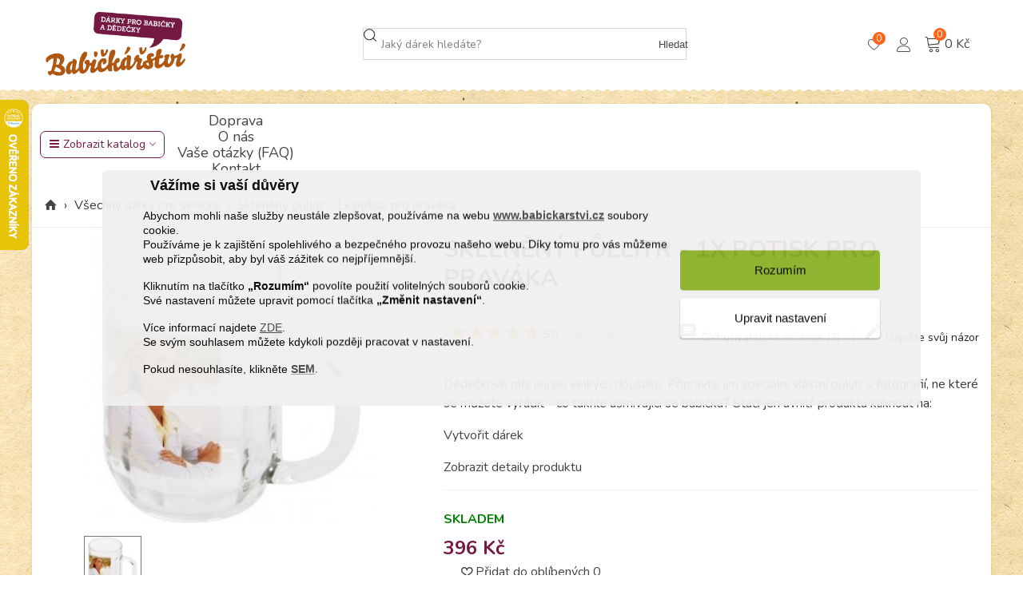

--- FILE ---
content_type: text/html; charset=utf-8
request_url: https://www.babickarstvi.cz/fotodarky-a-darky-pro-poteseni/77-skleneny-pullitr-1x-potisk-pro-pravaka-tip-na-darek-z-vlastni-fotky-pro-muze-9999000000077.html
body_size: 52383
content:
<!doctype html>
<html lang="cs">

  <head>
	
	  
  <meta charset="utf-8">


  <meta http-equiv="x-ua-compatible" content="ie=edge">


<script>
(function () {
  var decided = document.cookie.indexOf('shaim_cks_eu_decision=1') !== -1;

  var st = document.createElement('style');
  st.id = 'cookie-early-hide';
  st.textContent = '#shaim_cks_eu{display:none!important} #cookies-banner-background{display:none!important}';
  document.head.appendChild(st);

  if (!decided) {
    document.documentElement.setAttribute('data-cookie-needs-banner', '1');
  }
})();
</script>
<script>
  // Consent Mode default MUST run before any GTM/gtag loads
  window.dataLayer = window.dataLayer || [];
  function gtag(){dataLayer.push(arguments);}

  (function () {
    function getCookie(name) {
      var esc = name.replace(/[-.*+?^${}()|[\]\\]/g, '\\$&');
      var m = document.cookie.match('(?:^|;\\s*)' + esc + '=([^;]*)');
      return m ? decodeURIComponent(m[1]) : null;
    }

    var analytics = getCookie('consent_analytics') === '1' ? 'granted' : 'denied';
    var marketing = getCookie('consent_marketing') === '1' ? 'granted' : 'denied';
    var personalization = getCookie('consent_personalization') === '1' ? 'granted' : 'denied';

    if (!window.__familiumConsentDefaultSet) {
      gtag('consent', 'default', {
        ad_storage: marketing,
        ad_user_data: marketing,
        analytics_storage: analytics,
        ad_personalization: personalization
      });
      window.__familiumConsentDefaultSet = true;
    }
  })();
</script>



<!--st begin -->

        <meta name="viewport" content="width=device-width, initial-scale=1, maximum-scale=5, user-scalable=yes, viewport-fit=cover">

    <meta property="og:type" content="product">
  <meta property="og:url" content="https://www.babickarstvi.cz/fotodarky-a-darky-pro-poteseni/77-skleneny-pullitr-1x-potisk-pro-pravaka-tip-na-darek-z-vlastni-fotky-pro-muze-9999000000077.html">
  <meta property="og:title" content="Skleněný půllitr s vlastním potiskem | dárek pro dědečka">
  <meta property="og:site_name" content="Babičkářství">
  <meta property="og:description" content="Pořiďte dědečkovi originální dárek - vlastní půllitr s fotografií. Co takhle usmívající se babička? Originální dárky pro nejbližší nakupujte v Babičkářství.">
  <meta property="og:image" content="https://www.babickarstvi.cz/103-medium_default/skleneny-pullitr-1x-potisk-pro-pravaka-tip-na-darek-z-vlastni-fotky-pro-muze.jpg">
  <meta property="og:image:width" content="370">
  <meta property="og:image:height" content="423">
  <meta property="og:image:alt" content="Skleněný půllitr - 1x potisk pro praváka">
    <meta property="product:pretax_price:amount" content="327.272727">
  <meta property="product:pretax_price:currency" content="CZK">
  <meta property="product:price:amount" content="396">
  <meta property="product:price:currency" content="CZK">
      <meta property="product:weight:value" content="0.200000">
  <meta property="product:weight:units" content="kg">
  
<!--st end -->

  <link rel="icon" type="image/vnd.microsoft.icon" href="https://www.babickarstvi.cz/img/favicon.ico?1759994899">
  <link rel="shortcut icon" type="image/x-icon" href="https://www.babickarstvi.cz/img/favicon.ico?1759994899">
  <!--st begin -->
    <link rel="apple-touch-icon" sizes="180x180" href="/stupload/stthemeeditor/51726913990c5321a02f4962dcf07a7c.png?1751967308" />
      <link rel="icon" type="image/png" sizes="16x16" href="/img/cms/favicon/babickarstvicz-logo-ico-16.png?1751967308" />
      <link rel="icon" type="image/png" sizes="32x32" href="/img/cms/favicon/babickarstvicz-logo-ico-32.png?1751967308" />
      <link rel="manifest" href="/stupload/stthemeeditor/1/site.webmanifest?1751967308" crossorigin="use-credentials">
      <link rel="mask-icon" href="/modules/stthemeeditor/img/favicon-svg.svg?1751967308" color="#e54d26">
      <meta name="msapplication-config" content="https://www.babickarstvi.cz/stupload/stthemeeditor/1/browserconfig.xml?1751967308">
      
      <meta property="og:image" content="https://www.babickarstvi.cz/img/logo/babickarstvi_cz_512.png" />
  
<!--st end -->


  <title>Skleněný půllitr s vlastním potiskem | dárek pro dědečka</title>
  
    <link rel="preconnect" href="https://fonts.googleapis.com">
<link rel="preconnect" href="https://fonts.gstatic.com" crossorigin>
<div id="dyn697041c857a25" class="dynhook pc_hookDisplayAfterTitleTag_175" data-module="175" data-hook="DisplayAfterTitleTag" data-hooktype="m" data-hookargs="altern=2^"><div class="loadingempty"></div></div><script data-keepinline="true">
    var cdcGtmApi = '//www.babickarstvi.cz/module/cdc_googletagmanager/async';
    var ajaxShippingEvent = 1;
    var ajaxPaymentEvent = 1;

/* datalayer */
dataLayer = window.dataLayer || [];
    let cdcDatalayer = {"event":"view_item","pageCategory":"product","ecommerce":{"currency":"CZK","value":"327.27","items":[{"item_id":"77","item_name":"Skleneny pullitr - 1x potisk pro pravaka","item_reference":"77","item_brand":"Babickarstvi","item_category":"Vsechny darky pro seniory","item_category2":"Fotodarky a darky pro poteseni","price":"327.27","price_tax_exc":"327.27","price_tax_inc":"396","quantity":1,"google_business_vertical":"retail"}]},"google_tag_params":{"ecomm_pagetype":"product","ecomm_prodid":"77","ecomm_totalvalue":396,"ecomm_totalvalue_tax_exc":327.27,"ecomm_category":"Fotodarky a darky pro poteseni"},"userLogged":0,"userId":"guest_267203"};
    dataLayer.push(cdcDatalayer);

/* call to GTM Tag */
(function(w,d,s,l,i){w[l]=w[l]||[];w[l].push({'gtm.start':
new Date().getTime(),event:'gtm.js'});var f=d.getElementsByTagName(s)[0],
j=d.createElement(s),dl=l!='dataLayer'?'&l='+l:'';j.async=true;j.src=
'https://www.googletagmanager.com/gtm.js?id='+i+dl;f.parentNode.insertBefore(j,f);
})(window,document,'script','dataLayer','GTM-TRVS8KW');

/* async call to avoid cache system for dynamic data */
dataLayer.push({
  'event': 'datalayer_ready'
});
</script>
  
  <meta name="description" content="Pořiďte dědečkovi originální dárek - vlastní půllitr s fotografií. Co takhle usmívající se babička? Originální dárky pro nejbližší nakupujte v Babičkářství.">
  <meta name="keywords" content="">
        <link rel="canonical" href="https://www.babickarstvi.cz/fotodarky-a-darky-pro-poteseni/77-skleneny-pullitr-1x-potisk-pro-pravaka-tip-na-darek-z-vlastni-fotky-pro-muze-9999000000077.html">
    
                
  



  <link rel="preconnect" href="https://fonts.googleapis.com">
  <link rel="preconnect" href="https://fonts.gstatic.com" crossorigin>
  <link rel="preload" href="https://fonts.googleapis.com/css2?family=Nunito:wght@400;600;700&display=swap" as="style">
  <link href="https://fonts.googleapis.com/css2?family=Nunito:wght@400;600;700&family=Material+Icons&display=swap" rel="stylesheet">
    <link rel="stylesheet" href="https://www.babickarstvi.cz/themes/panda/assets/cache/theme-7daaf2534.css" media="all">






  

  <script>
        var addtocart_animation = 0;
        var cart_ajax = true;
        var click_on_header_cart = 0;
        var cookies_ajax_url = "https:\/\/www.babickarstvi.cz\/modules\/shaim_cookies_eu\/shaim_cookies_eu_ajax.php";
        var cookies_id_guest = 0;
        var dm_heureka_country = "cz";
        var dm_heureka_key = "207C630BFDD93F32C69E5D9961EAC2AF";
        var dm_heureka_odsazeni = 60;
        var dm_heureka_position = 21;
        var elementorFrontendConfig = {"environmentMode":{"edit":false,"wpPreview":false},"i18n":{"shareOnFacebook":"Share on Facebook","shareOnTwitter":"Share on Twitter","pinIt":"Pin it","download":"Download","downloadImage":"Download image","fullscreen":"Fullscreen","zoom":"Zoom","share":"Share","playVideo":"Play Video","previous":"Previous","next":"Next","close":"Close"},"is_rtl":false,"breakpoints":{"xs":0,"sm":480,"md":768,"lg":992,"xl":1200,"xxl":1440,"fw":1600},"version":"3.0.11","is_static":false,"legacyMode":{"elementWrappers":false},"urls":{"assets":"\/modules\/steasybuilder\/elementor\/assets\/"},"settings":{"styleGlobals":[],"page":[],"editorPreferences":[]}};
        var go_to_shopping_cart = 0;
        var hover_display_cp = 1;
        var lfrs_main_version = "8";
        var lfrs_url = "https:\/\/www.babickarstvi.cz\/module\/b4n_left_for_free_shipping\/page";
        var pixel_ids = "424275741108599";
        var pp_custom_add_to_cart = "";
        var prestashop = {"cart":{"products":[],"totals":{"total":{"type":"total","label":"Celkem","amount":0,"value":"0\u00a0K\u010d"},"total_including_tax":{"type":"total","label":"Celkem (s DPH)","amount":0,"value":"0\u00a0K\u010d"},"total_excluding_tax":{"type":"total","label":"Celkem (bez DPH)","amount":0,"value":"0\u00a0K\u010d"}},"subtotals":{"products":{"type":"products","label":"Mezisou\u010det","amount":0,"value":"0\u00a0K\u010d"},"discounts":null,"shipping":{"type":"shipping","label":"Doru\u010den\u00ed","amount":0,"value":""},"tax":null},"products_count":0,"summary_string":"0 polo\u017eek","vouchers":{"allowed":1,"added":[]},"discounts":[],"minimalPurchase":0,"minimalPurchaseRequired":""},"currency":{"id":2,"name":"\u010cesk\u00e1 koruna","iso_code":"CZK","iso_code_num":"203","sign":"K\u010d"},"customer":{"lastname":"","firstname":"","email":"","birthday":"0000-00-00","newsletter":"0","newsletter_date_add":"0000-00-00 00:00:00","optin":"0","website":null,"company":null,"siret":null,"ape":null,"is_logged":false,"gender":{"type":null,"name":null},"addresses":[]},"country":{"id_zone":"1","id_currency":"0","call_prefix":"420","iso_code":"CZ","active":"1","contains_states":"0","need_identification_number":"0","need_zip_code":"1","zip_code_format":"NNN NN","display_tax_label":"1","name":"\u010cesko","id":16},"language":{"name":"\u010ce\u0161tina (Czech)","iso_code":"cs","locale":"cs-CZ","language_code":"cs-CZ","active":"1","is_rtl":"0","date_format_lite":"d.m.Y","date_format_full":"d.m.Y H:i:s","id":1},"page":{"title":"","canonical":"https:\/\/www.babickarstvi.cz\/fotodarky-a-darky-pro-poteseni\/77-skleneny-pullitr-1x-potisk-pro-pravaka-tip-na-darek-z-vlastni-fotky-pro-muze-9999000000077.html","meta":{"title":"Sklen\u011bn\u00fd p\u016fllitr s vlastn\u00edm potiskem | d\u00e1rek pro d\u011bde\u010dka","description":"Po\u0159i\u010fte d\u011bde\u010dkovi origin\u00e1ln\u00ed d\u00e1rek - vlastn\u00ed p\u016fllitr s fotografi\u00ed. Co takhle usm\u00edvaj\u00edc\u00ed se babi\u010dka? Origin\u00e1ln\u00ed d\u00e1rky pro nejbli\u017e\u0161\u00ed nakupujte v Babi\u010dk\u00e1\u0159stv\u00ed.","keywords":"","robots":"index"},"page_name":"product","body_classes":{"lang-cs":true,"lang-rtl":false,"country-CZ":true,"currency-CZK":true,"layout-full-width":true,"page-product":true,"tax-display-enabled":true,"page-customer-account":false,"product-id-77":true,"product-Sklen\u011bn\u00fd p\u016fllitr - 1x potisk pro prav\u00e1ka":true,"product-id-category-23":true,"product-id-manufacturer-27":true,"product-id-supplier-44":true},"admin_notifications":[],"password-policy":{"feedbacks":{"0":"Velmi slab\u00e9","1":"Slab\u00e9","2":"Pr\u016fm\u011brn\u00fd","3":"Siln\u00e9","4":"Velmi siln\u00e9","Straight rows of keys are easy to guess":"Skupiny stejn\u00fdch znak\u016f je velmi snadn\u00e9 uhodnout","Short keyboard patterns are easy to guess":"Kr\u00e1tk\u00e9 kombinace znak\u016f lze snadno uhodnout","Use a longer keyboard pattern with more turns":"Pou\u017eijte del\u0161\u00ed kombinace znak\u016f z r\u016fzn\u00fdch \u0159ad kl\u00e1vesnice","Repeats like \"aaa\" are easy to guess":"Opakov\u00e1n\u00ed p\u00edsmen jako \u201eaaa\u201c lze snadno uhodnout","Repeats like \"abcabcabc\" are only slightly harder to guess than \"abc\"":"Opakov\u00e1n\u00ed jako \u201eabcabcabc\u201c nen\u00ed o moc t\u011b\u017e\u0161\u00ed uhodnout ne\u017e \u201eabc\u201c","Sequences like abc or 6543 are easy to guess":"Sekvence znak\u016f jako jsou \"abc\" nebo \"6543\" je snadn\u00e9 uhodnout","Recent years are easy to guess":"P\u0159ede\u0161l\u00e9 roky se daj\u00ed lehce uhodnout","Dates are often easy to guess":"Datumy se daj\u00ed lehce uhodnout","This is a top-10 common password":"Toto je jedno z 10 nejpou\u017e\u00edvan\u011bj\u0161\u00edch hesel","This is a top-100 common password":"Toto je jedno ze 100 nejpou\u017e\u00edvan\u011bj\u0161\u00edch hesel","This is a very common password":"Toto je jedno z nejpou\u017e\u00edvan\u011bj\u0161\u00edch hesel","This is similar to a commonly used password":"Toto heslo je velmi podobn\u00e9 \u010dasto pou\u017e\u00edvan\u00e9mu heslu","A word by itself is easy to guess":"Slovo samo o sob\u011b je snadn\u00e9 uhodnout","Names and surnames by themselves are easy to guess":"Jm\u00e9na a p\u0159\u00edjmen\u00ed jdou snadno uhodnout","Common names and surnames are easy to guess":"B\u011b\u017en\u00e1 jm\u00e9na a p\u0159\u00edjmen\u00ed se daj\u00ed lehce uhodnout","Use a few words, avoid common phrases":"Pou\u017eijte n\u011bkolik slov a vyhn\u011bte se b\u011b\u017en\u00fdm fr\u00e1z\u00edm","No need for symbols, digits, or uppercase letters":"Nen\u00ed t\u0159eba pou\u017e\u00edvat symboly, \u010d\u00edsla nebo velk\u00e1 p\u00edsmena","Avoid repeated words and characters":"Vyhn\u011bte se opakov\u00e1n\u00ed slov a znak\u016f","Avoid sequences":"Vyhn\u011bte se sekvenc\u00edm znak\u016f","Avoid recent years":"Vyhn\u011bte se posledn\u00edm rok\u016fm","Avoid years that are associated with you":"Vyhn\u011bte se rok\u016fm, kter\u00e9 jsou s v\u00e1mi spojen\u00e9","Avoid dates and years that are associated with you":"Vyhn\u011bte se dat\u016fm a rok\u016fm, kter\u00e9 jsou s v\u00e1mi spojen\u00e9","Capitalization doesn't help very much":"Velk\u00e1 p\u00edsmena nemaj\u00ed skoro v\u00fdznam","All-uppercase is almost as easy to guess as all-lowercase":"V\u0161echna velk\u00e1 p\u00edsmena jdou uhodnout stejn\u011b snadno jako v\u0161echna mal\u00e1","Reversed words aren't much harder to guess":"Slova psan\u00e1 pozp\u00e1tku nen\u00ed o moc t\u011b\u017e\u0161\u00ed uhodnout","Predictable substitutions like '@' instead of 'a' don't help very much":"P\u0159edv\u00eddateln\u00e1 nahrazen\u00ed znak\u016f jako \u201e@\u201c m\u00edsto \u201ea\u201c nejsou moc u\u017eite\u010dn\u00e1","Add another word or two. Uncommon words are better.":"P\u0159idejte dal\u0161\u00ed slovo nebo dv\u011b. Lep\u0161\u00ed jsou neobvykl\u00e1 slova."}}},"shop":{"name":"Babi\u010dk\u00e1\u0159stv\u00ed","logo":"https:\/\/www.babickarstvi.cz\/img\/logo-17599948991.jpg","stores_icon":"https:\/\/www.babickarstvi.cz\/img\/logo_stores.png","favicon":"https:\/\/www.babickarstvi.cz\/img\/favicon.ico"},"core_js_public_path":"\/themes\/","urls":{"base_url":"https:\/\/www.babickarstvi.cz\/","current_url":"https:\/\/www.babickarstvi.cz\/fotodarky-a-darky-pro-poteseni\/77-skleneny-pullitr-1x-potisk-pro-pravaka-tip-na-darek-z-vlastni-fotky-pro-muze-9999000000077.html","shop_domain_url":"https:\/\/www.babickarstvi.cz","img_ps_url":"https:\/\/www.babickarstvi.cz\/img\/","img_cat_url":"https:\/\/www.babickarstvi.cz\/img\/c\/","img_lang_url":"https:\/\/www.babickarstvi.cz\/img\/l\/","img_prod_url":"https:\/\/www.babickarstvi.cz\/img\/p\/","img_manu_url":"https:\/\/www.babickarstvi.cz\/img\/m\/","img_sup_url":"https:\/\/www.babickarstvi.cz\/img\/su\/","img_ship_url":"https:\/\/www.babickarstvi.cz\/img\/s\/","img_store_url":"https:\/\/www.babickarstvi.cz\/img\/st\/","img_col_url":"https:\/\/www.babickarstvi.cz\/img\/co\/","img_url":"https:\/\/www.babickarstvi.cz\/themes\/panda\/assets\/img\/","css_url":"https:\/\/www.babickarstvi.cz\/themes\/panda\/assets\/css\/","js_url":"https:\/\/www.babickarstvi.cz\/themes\/panda\/assets\/js\/","pic_url":"https:\/\/www.babickarstvi.cz\/upload\/","theme_assets":"https:\/\/www.babickarstvi.cz\/themes\/panda\/assets\/","theme_dir":"https:\/\/www.babickarstvi.cz\/themes\/panda\/","pages":{"address":"https:\/\/www.babickarstvi.cz\/adresa","addresses":"https:\/\/www.babickarstvi.cz\/adresy","authentication":"https:\/\/www.babickarstvi.cz\/prihlaseni","manufacturer":"https:\/\/www.babickarstvi.cz\/znacky","cart":"https:\/\/www.babickarstvi.cz\/kosik","category":"https:\/\/www.babickarstvi.cz\/index.php?controller=category","cms":"https:\/\/www.babickarstvi.cz\/index.php?controller=cms","contact":"https:\/\/www.babickarstvi.cz\/napiste-nam","discount":"https:\/\/www.babickarstvi.cz\/sleva","guest_tracking":"https:\/\/www.babickarstvi.cz\/sledovani-objednavky-navstevnika","history":"https:\/\/www.babickarstvi.cz\/historie-objednavek","identity":"https:\/\/www.babickarstvi.cz\/osobni-udaje","index":"https:\/\/www.babickarstvi.cz\/","my_account":"https:\/\/www.babickarstvi.cz\/muj-ucet","order_confirmation":"https:\/\/www.babickarstvi.cz\/potvrzeni-objednavky","order_detail":"https:\/\/www.babickarstvi.cz\/index.php?controller=order-detail","order_follow":"https:\/\/www.babickarstvi.cz\/sledovani-objednavky","order":"https:\/\/www.babickarstvi.cz\/objednavka","order_return":"https:\/\/www.babickarstvi.cz\/index.php?controller=order-return","order_slip":"https:\/\/www.babickarstvi.cz\/dobropis","pagenotfound":"https:\/\/www.babickarstvi.cz\/stranka-nenalezena","password":"https:\/\/www.babickarstvi.cz\/obnova-hesla","pdf_invoice":"https:\/\/www.babickarstvi.cz\/index.php?controller=pdf-invoice","pdf_order_return":"https:\/\/www.babickarstvi.cz\/index.php?controller=pdf-order-return","pdf_order_slip":"https:\/\/www.babickarstvi.cz\/index.php?controller=pdf-order-slip","prices_drop":"https:\/\/www.babickarstvi.cz\/slevy","product":"https:\/\/www.babickarstvi.cz\/index.php?controller=product","registration":"https:\/\/www.babickarstvi.cz\/registrace","search":"https:\/\/www.babickarstvi.cz\/vyhledavani","sitemap":"https:\/\/www.babickarstvi.cz\/mapa-stranek","stores":"https:\/\/www.babickarstvi.cz\/prodejny","supplier":"https:\/\/www.babickarstvi.cz\/dodavatele","new_products":"https:\/\/www.babickarstvi.cz\/novinky","brands":"https:\/\/www.babickarstvi.cz\/znacky","register":"https:\/\/www.babickarstvi.cz\/registrace","order_login":"https:\/\/www.babickarstvi.cz\/objednavka?login=1"},"alternative_langs":[],"actions":{"logout":"https:\/\/www.babickarstvi.cz\/?mylogout="},"no_picture_image":{"bySize":{"cart_default":{"url":"https:\/\/www.babickarstvi.cz\/img\/p\/cs-default-cart_default.jpg","width":70,"height":80},"small_default":{"url":"https:\/\/www.babickarstvi.cz\/img\/p\/cs-default-small_default.jpg","width":105,"height":120},"cart_default_2x":{"url":"https:\/\/www.babickarstvi.cz\/img\/p\/cs-default-cart_default_2x.jpg","width":140,"height":160},"small_default_2x":{"url":"https:\/\/www.babickarstvi.cz\/img\/p\/cs-default-small_default_2x.jpg","width":210,"height":240},"home_default":{"url":"https:\/\/www.babickarstvi.cz\/img\/p\/cs-default-home_default.jpg","width":280,"height":320},"medium_default":{"url":"https:\/\/www.babickarstvi.cz\/img\/p\/cs-default-medium_default.jpg","width":370,"height":423},"home_default_2x":{"url":"https:\/\/www.babickarstvi.cz\/img\/p\/cs-default-home_default_2x.jpg","width":560,"height":640},"large_default":{"url":"https:\/\/www.babickarstvi.cz\/img\/p\/cs-default-large_default.jpg","width":700,"height":800},"medium_default_2x":{"url":"https:\/\/www.babickarstvi.cz\/img\/p\/cs-default-medium_default_2x.jpg","width":740,"height":846},"large_default_2x":{"url":"https:\/\/www.babickarstvi.cz\/img\/p\/cs-default-large_default_2x.jpg","width":1200,"height":1372},"superlarge_default":{"url":"https:\/\/www.babickarstvi.cz\/img\/p\/cs-default-superlarge_default.jpg","width":1200,"height":1372},"superlarge_default_2x":{"url":"https:\/\/www.babickarstvi.cz\/img\/p\/cs-default-superlarge_default_2x.jpg","width":1200,"height":1372}},"small":{"url":"https:\/\/www.babickarstvi.cz\/img\/p\/cs-default-cart_default.jpg","width":70,"height":80},"medium":{"url":"https:\/\/www.babickarstvi.cz\/img\/p\/cs-default-home_default_2x.jpg","width":560,"height":640},"large":{"url":"https:\/\/www.babickarstvi.cz\/img\/p\/cs-default-superlarge_default_2x.jpg","width":1200,"height":1372},"legend":""}},"configuration":{"display_taxes_label":true,"display_prices_tax_incl":true,"is_catalog":false,"show_prices":true,"opt_in":{"partner":true},"quantity_discount":{"type":"discount","label":"Jednotkov\u00e1 sleva"},"voucher_enabled":1,"return_enabled":0},"field_required":[],"breadcrumb":{"links":[{"title":"Dom\u016f","url":"https:\/\/www.babickarstvi.cz\/"},{"title":"V\u0161echny d\u00e1rky pro seniory","url":"https:\/\/www.babickarstvi.cz\/13-vsechny-darky-pro-seniory"},{"title":"Sklen\u011bn\u00fd p\u016fllitr - 1x potisk pro prav\u00e1ka","url":"https:\/\/www.babickarstvi.cz\/fotodarky-a-darky-pro-poteseni\/77-skleneny-pullitr-1x-potisk-pro-pravaka-tip-na-darek-z-vlastni-fotky-pro-muze-9999000000077.html"}],"count":3},"link":{"protocol_link":"https:\/\/","protocol_content":"https:\/\/"},"time":1768964552,"static_token":"b1bb6687f0aabe1f35c94bf8137663b5","token":"4d7831da3eed1be9fe92bde57a4e796c","debug":false,"cart_qties":0,"modules":{"giftwrap":null}};
        var prestashopFacebookAjaxController = "https:\/\/www.babickarstvi.cz\/module\/ps_facebook\/Ajax";
        var pripnout = "fixed";
        var quick_search_as = true;
        var quick_search_as_min = 1;
        var quick_search_as_size = 6;
        var single_event_tracking = 0;
        var st_cart_page_url = "\/\/www.babickarstvi.cz\/kosik?action=show";
        var st_maximum_already_message = "Ji\u017e m\u00e1te k dispozici maxim\u00e1ln\u00ed mno\u017estv\u00ed tohoto produktu.";
        var st_myloved_url = "https:\/\/www.babickarstvi.cz\/module\/stlovedproduct\/myloved";
        var st_refresh_url = "\/\/www.babickarstvi.cz\/module\/stshoppingcart\/ajax";
        var steasyvideo = {"miniature":{"current":[],"desktop":{"display":2,"selector":".js-product-miniature","video_selector":".pro_first_box","video_append":0,"video_position":0,"button_selector":".pro_first_box","button_append":0,"button_position":0,"button_layout":0,"button_hide":1,"video_template":"","button_template":"","player_settings":{"autoplay":1,"muted":1,"loop":1,"controls":0},"hover_element":""},"mobile":{"display":2,"selector":".js-product-miniature","video_selector":".pro_first_box","video_append":0,"video_position":0,"button_selector":".pro_first_box","button_append":0,"button_position":0,"button_layout":0,"button_hide":1,"video_template":"","button_template":"","player_settings":{"autoplay":1,"muted":1,"loop":1,"controls":0}}},"gallery":{"current":[],"desktop":{"display":5,"video_selector":".page-product:not(.modal-open) .pro_gallery_top_inner","video_append":0,"video_position":0,"button_selector":".page-product:not(.modal-open) .pro_gallery_top_inner","button_append":0,"button_position":0,"button_layout":0,"button_hide":1,"close_video":0,"type":1,"thumbnail_type":1,"slider_append":1,"thumbnail_append":1,"slider_selector":".page-product:not(.modal-open) .pro_gallery_top","thumbnail_selector":".page-product:not(.modal-open) .pro_gallery_thumbs","thumbnail_item_selector":".pro_gallery_thumbs_container .swiper-slide","has_custom_button_template":false,"has_custom_video_template":false,"player_settings":{"autoplay":1,"muted":1,"loop":1,"controls":1}},"mobile":{"display":5,"video_selector":".page-product:not(.modal-open) .pro_gallery_top_inner","video_append":0,"video_position":0,"button_selector":".page-product:not(.modal-open) .pro_gallery_top_inner","button_append":0,"button_position":0,"button_layout":0,"button_hide":1,"close_video":0,"type":1,"thumbnail_type":1,"slider_append":1,"thumbnail_append":1,"slider_selector":".page-product:not(.modal-open) .pro_gallery_top","thumbnail_selector":".page-product:not(.modal-open) .pro_gallery_thumbs","thumbnail_item_selector":".pro_gallery_thumbs_container .swiper-slide","has_custom_button_template":false,"has_custom_video_template":false,"player_settings":{"autoplay":1,"muted":1,"loop":1,"controls":1}},"quickview":{"display":0,"video_selector":".modal.quickview .pro_gallery_top_inner","video_append":0,"video_position":0,"button_selector":".modal.quickview .pro_gallery_top_inner","button_append":0,"button_position":0,"button_layout":0,"button_hide":1,"close_video":0,"type":1,"thumbnail_type":1,"slider_append":0,"thumbnail_append":0,"slider_selector":".modal.quickview .pro_gallery_top","thumbnail_selector":".modal.quickview .pro_gallery_thumbs","thumbnail_item_selector":".pro_gallery_thumbs_container .swiper-slide","has_custom_button_template":false,"has_custom_video_template":false,"player_settings":{"autoplay":1,"muted":1,"loop":1,"controls":1}}},"theme_name":"panda","maximum_tries":10,"play_video_text":"Play","get_videos_url":"https:\/\/www.babickarstvi.cz\/module\/steasyvideo\/ajax"};
        var stlove_bos = [];
        var stlove_login = 0;
        var stlove_pros = [];
        var sttheme = {"cookie_domain":"www.babickarstvi.cz","cookie_path":"\/","drop_down":0,"magnificpopup_tprev":"P\u0159edchoz\u00ed","magnificpopup_tnext":"Dal\u0161\u00ed","magnificpopup_tcounter":"%curr%z%%%","theme_version":"2.8.9","ps_version":"8.2.0","is_rtl":0,"is_mobile_device":false,"gallery_image_type":"medium_default","thumb_image_type":"cart_default","responsive_max":1,"fullwidth":0,"responsive":"1","product_view_swither":"1","infinite_scroll":"0","cate_pro_lazy":"1","sticky_column":"0","filter_position":"0","sticky_option":4,"product_thumbnails":"0","pro_thumnbs_per_fw":2,"pro_thumnbs_per_xxl":1,"pro_thumnbs_per_xl":1,"pro_thumnbs_per_lg":1,"pro_thumnbs_per_md":3,"pro_thumnbs_per_sm":2,"pro_thumnbs_per_xs":1,"pro_thumnbs_per_odd_fw":0,"pro_thumnbs_per_odd_xxl":0,"pro_thumnbs_per_odd_xl":0,"pro_thumnbs_per_odd_lg":0,"pro_thumnbs_per_odd_md":0,"pro_thumnbs_per_odd_sm":0,"pro_thumnbs_per_odd_xs":0,"pro_kk_per_fw":"1","pro_kk_per_xxl":"1","pro_kk_per_xl":"1","pro_kk_per_lg":"1","pro_kk_per_md":"1","pro_kk_per_sm":"1","pro_kk_per_xs":"1","categories_per_fw":"3","categories_per_xxl":"3","categories_per_xl":"3","categories_per_lg":"3","categories_per_md":"3","categories_per_sm":"3","categories_per_xs":"2","enable_zoom":2,"enable_thickbox":2,"retina":"1","sticky_mobile_header":"2","sticky_mobile_header_height":"0","use_mobile_header":"1","pro_image_column_md":"5","submemus_animation":0,"submemus_action":0,"pro_quantity_input":"2","popup_vertical_fit":"0","pro_tm_slider":"0","pro_tm_slider_cate":"0","buy_now":"0","lazyload_main_gallery":"0","product_views":"0"};
      </script>


<script type="text/javascript" src="https://client.smartform.cz/v2/smartform.js" async>
</script>
<script type="text/javascript">
  var smartform = smartform || {};
  smartform.beforeInit = function () {
        smartform.setClientId('RTdtBIMrmT');
  }
</script>
<script src="https://js-de.sentry-cdn.com/f33e9df61c7049a331ac22df29ed3bef.min.js" crossorigin="anonymous"></script>

<!--st end -->

  <script>
                var jprestaUpdateCartDirectly = 0;
                var jprestaUseCreativeElements = 0;
                </script><script>
pcRunDynamicModulesJs = function() {
// Autoconf - 2025-08-17T11:27:27+00:00
// blockwishlist
if (typeof productsAlreadyTagged !== 'undefined') {
    productsAlreadyTagged.forEach(function(product) {
        let selector = `[data-id-product="${product.id_product}"] .wishlist-button-add`;
        let elements = document.querySelectorAll(selector);
        elements.forEach(function(element) {
            if (element && element.__vue__) {
                element.__vue__.toggleCheck();
                element.__vue__.idList = parseInt(product.id_wishlist, 10);
            }
        });
    });
}

// ps_shoppingcart
setTimeout(function () {
  prestashop.emit('updateCart', {
    reason: { linkAction: 'refresh' },
    resp: { errors: [] }
  });
}, 10);

// productcomments
if ($.fn.rating) {
  $('input.star').rating();
  $('.auto-submit-star').rating();
}
if ($.fn.fancybox) {
  $('.open-comment-form').fancybox({ hideOnContentClick: false });
}

// stshoppingcart
setTimeout(function () {
  prestashop.emit('updateCart', {
    reason: { linkAction: 'refresh' },
    resp: { hasError: false, errors: [] }
  });
}, 10);

// stlovedproduct
if (typeof prestashop !== 'undefined' && typeof prestashop_pc !== 'undefined') {
  prestashop.customer = prestashop_pc.customer;
}
if (typeof stLovedUpdateInCache !== 'undefined') {
  stLovedUpdateInCache();
}

// stcompare
$('#rightbar-product_compare').click(function () {
  sidebarRight('products_compared');
  return false;
});
$('#st-pusher-after,.close_right_side,.side_continue,#st-content-inner-after').click(function () {
  resetSlidebar();
  return false;
});

// stviewedproducts
var swiper_options_pc = [];
swiper_options_pc.push({
  speed: 400,
  loop: false,
  lazy: {
    loadPrevNext: true,
    loadPrevNextAmount: 1,
    loadOnTransitionStart: true
  },
  navigation: {
    nextEl: '.stviewedproducts_container .swiper-button-outer.swiper-button-next',
    prevEl: '.stviewedproducts_container .swiper-button-outer.swiper-button-prev'
  },
  freeMode: false,
  spaceBetween: 16,
  slidesPerView: 1,
  slidesPerGroup: 1,
  breakpoints: {
    1440: { slidesPerView: 4, slidesPerGroup: 4 },
    1200: { slidesPerView: 3, slidesPerGroup: 3 },
    992: { slidesPerView: 3, slidesPerGroup: 3 },
    768: { slidesPerView: 2, slidesPerGroup: 2 },
    480: { slidesPerView: 2, slidesPerGroup: 2 }
  },
  watchSlidesProgress: true,
  watchSlidesVisibility: true,
  on: {
    init: function (swiper) {
      $(swiper.container).removeClass('swiper_loading').addClass('swiper_loaded');
      if ($(swiper.slides).length === $(swiper.slides).filter('.swiper-slide-visible').length) {
        $(swiper.params.navigation.nextEl).hide();
        $(swiper.params.navigation.prevEl).hide();
      } else {
        $(swiper.params.navigation.nextEl).show();
        $(swiper.params.navigation.prevEl).show();
      }
    },
    lazyImageReady: function (swiper, slide, image) {
      if ($(image).hasClass('front-image')) {
        // also in pro-lazy.js
        $(image).closest('.is_lazy').removeClass('is_lazy');
      }
    }
  },
  // temp fix, loop breaks when roundlenghts and autoplay
  roundLengths: true,
  inviewwatcher: true,
  id_st: '.stviewedproducts_container .products_sldier_swiper'
});

const swiper = new Swiper('.stviewedproducts_container .swiper-container', swiper_options_pc[0]);

// ets_crosssell
if (typeof ets_crosssell_slide === 'function') {
  ets_crosssell_slide(false);
}

// stcustomerlogin
console.log('stcl');

fetch('/modules/stcustomersignin/ajaxloginstatus.php', {
  credentials: 'same-origin'
})
  .then(r => r.json())
  .then(data => {
    if (data.is_logged) {
      document.body.classList.remove('is_logged_0');
      document.body.classList.add('is_logged_1');
    }
  })
  .catch(err => console.error(err));

// Dynamicky načti cookies skript z modulu
fetch('/modules/shaim_cookies_eu/loadVarsAjax.php')
  .then(res => res.json())
  .then(vars => {
    window.cookies_ajax_url = vars.cookies_ajax_url;
    window.cookies_id_guest = vars.cookies_id_guest;
    window.pripnout = vars.pripnout;

    // pak načti samotný cookies skript
    var s = document.createElement('script');
    s.src = '/modules/shaim_cookies_eu/shaim_cookies_eu.js';
    s.onload = function () {
      console.log('Cookie consent script loaded manually.');
    };
    document.body.appendChild(s);
  })
  .catch(err => console.error(err));
};</script><script>

    

    function SetcksCookiesEu(analytics, marketing, personalization) {

        var expire = new Date();

        expire.setMonth(expire.getMonth() + 12);

        if (typeof cookies_id_guest === 'undefined' || isNaN(cookies_id_guest)) {

            // Nemelo by nikdy nastat

            var cookies_id_guest_use_here = -1;

        } else {

            var cookies_id_guest_use_here = cookies_id_guest;

        }

        document.cookie = "consent_analytics" + "=" + analytics +  ";path=/;" + ((expire == null) ? "" : ("; expires=" + expire.toGMTString()));
        document.cookie = "consent_marketing" + "=" + marketing + ";path=/;" + ((expire == null) ? "" : ("; expires=" + expire.toGMTString()));
        document.cookie = "consent_personalization" + "=" + personalization + ";path=/;" + ((expire == null) ? "" : ("; expires=" + expire.toGMTString()));

    }





    

</script>

<style>

    #shaim_cks_eu .closebutton {

        background: #88B027 none repeat scroll 0 0;

        color: #000000 !important;

    }



    #shaim_cks_eu .closebutton:hover {

        background: #9DC736 none repeat scroll 0 0;

    }





    #shaim_cks_eu .closebuttonPers {

        background: #FFFFFF none repeat scroll 0 0;

        color: #000000 !important;

    }



    #shaim_cks_eu .closebuttonPers:hover {

        background: #EDEDED none repeat scroll 0 0;

    }





    #shaim_cks_eu .closebuttonCustom {

        background: #FFFFFF none repeat scroll 0 0;

        color: #000000 !important;

    }



    #shaim_cks_eu .closebuttonCustom:hover {

        background: #EDEDED none repeat scroll 0 0;

    }





    #shaim_cks_eu .ck_table {

        background: #F0F0F0;

    }



    #shaim_cks_eu {

        position: fixed;



        background: #F0F0F0;

        color: #000000;

        opacity: 0.95;

    }



    #shaim_cks_eu p, #shaim_cks_eu #shaim_cks_custom label, #shaim_cks_eu .more_info_href {

        color: #000000;

    }

</style>



<div id="cookies-banner-background">

    <div id="shaim_cks_eu">

        <div id="shaim_cks_euContent">



            <h3>

                Vážíme si vaší důvěry

            </h3>



            <table class="ck_table">

                <tr id="shaim_cks_main">



                    <td class="first">

                        <p data-start="107" data-end="352" style="text-align: left;">Abychom mohli naše služby neustále zlepšovat, používáme na webu <strong data-start="171" data-end="190"><a data-start="173" data-end="188" rel="noopener" target="_new" class="" href="http://www.babickarstvi.cz">www.babickarstvi.cz</a></strong> soubory cookie.<br data-start="206" data-end="209" />Používáme je k zajištění spolehlivého a bezpečného provozu našeho webu. Díky tomu pro vás můžeme web přizpůsobit, aby byl váš zážitek co nejpříjemnější.</p>
<p data-start="354" data-end="507" style="text-align: left;">Kliknutím na tlačítko <strong data-start="376" data-end="391">„Rozumím“</strong> povolíte použití volitelných souborů cookie.<br data-start="436" data-end="439" />Své nastavení můžete upravit pomocí tlačítka <strong data-start="484" data-end="506">„Změnit nastavení“</strong>.</p>
<p data-start="509" data-end="605" style="text-align: left;">Více informací najdete <a href="https://www.babickarstvi.cz/content/7-prohlaseni-o-pouziti-cookies">ZDE</a>.<br data-start="540" data-end="543" />Se svým souhlasem můžete kdykoli později pracovat v nastavení.</p>
<p data-start="607" data-end="644" data-is-last-node="" data-is-only-node="" style="text-align: left;">Pokud nesouhlasíte, klikněte <strong data-start="636" data-end="643"><a href="#" id="DenyAll">SEM</a></strong>.</p>

                        
                    </td>

                    <td class="second">



        	<span id="AcceptAll" class="closebutton">

                Rozumím

                    </span>

                        <span id="ShowCustom" class="closebuttonPers">

                Upravit nastavení

                    </span>

                    </td>



                </tr>



                <tr id="shaim_cks_custom">

                    <td class="first">

                    <div class="type-heading">

                        <label class="ruka" for="nezbytne">

                            Funkční cookies

                            <input id="nezbytne" type="checkbox" name="nezbytne" value="1" checked="checked" disabled="disabled"> 

                        </label>

                    </div>

                    

                    <div class="type-description">

                        Tyto cookies jsou nezbytné pro fungování webu. Bez těchto cookies by nebylo možné náš web využívat, proto není možné tyto cookies odmítnout.

                    </div>



                    <div class="type-heading">



                        <label class="ruka" for="analyticke">

                            Analytické cookies

                            <input id="analyticke" type="checkbox" name="analyticke" value="1">

                        </label>



                    </div>



                    <div class="type-description">

                        Analytické cookies slouží k tvorbě statistik, přehledů a optimalizaci webu.  Díky tomu můžeme vylepšovat naše stránky a dělat je pro vás příjemnější. 

                    </div>





                    <div class="type-heading">

                        

                        <label class="ruka" for="reklamni">

                            Marketingové cookies

                            <input id="reklamni" type="checkbox" name="reklamni" value="1"> 

                        </label>

                    </div>



                    <div class="type-description">

                        Tyto cookies jsou využívány reklamními a sociálními sítěmi pro úpravu zobrazovaných reklam tak, aby pro vás byly zajímavé.

                    </div>




                    <div class="type-heading">

                        <label class="ruka" for="personalization">

                            Personalizované cookies

                            <input id="personalization" type="checkbox" name="personalization" value="1">

                        </label>

                    </div>

                    <div class="type-description">

                        Tyto cookies umožňují zobrazování relevantních reklam přesně pro vás.

                    </div>




                    </td>

                    <td class="second">                          <span id="AcceptCustom" class="closebuttonCustom">

                Přijmout zvolené cookies

                    </span>

                    </td>

                </tr>

            </table>

        </div>

    </div>

</div><style>#st_swiper_1 .swiper-pagination-bullet-active, #st_swiper_1 .swiper-pagination-progress .swiper-pagination-progressbar{background-color:#ffffff;}#st_swiper_1 .swiper-pagination-st-round .swiper-pagination-bullet.swiper-pagination-bullet-active{background-color:#ffffff;border-color:#ffffff;}#st_swiper_1 .swiper-pagination-st-round .swiper-pagination-bullet.swiper-pagination-bullet-active span{background-color:#ffffff;}</style>
<style>#steasy_column_11{padding-top: 0px;}#steasy_column_11{padding-bottom: 0px;}#steasy_column_12{padding-top: 0px;}#steasy_column_12{padding-bottom: 0px;}#steasy_column_13{padding-top: 0px;}#steasy_column_13{padding-bottom: 0px;}#steasy_column_14{padding-top: 0px;}#steasy_column_14{padding-bottom: 0px;}#steasy_column_33{padding-top: 0px;}#steasy_column_33{padding-bottom: 0px;}#steasy_column_35{padding-top: 0px;}#steasy_column_35{padding-bottom: 0px;}#steasy_element_26.sttext_block .sttext_item_image_inner img{border: 0px solid transparent;}#steasy_element_26.sttext_block .sttext_item_image_inner img{border-radius: 0px;}#steasy_column_36{padding-top: 0px;}#steasy_column_36{padding-bottom: 0px;}#steasy_element_29.sttext_block .sttext_item_image_inner img{border: 0px solid transparent;}#steasy_element_29.sttext_block .sttext_item_image_inner img{border-radius: 0px;}#steasy_column_18{padding-top: 0px;}#steasy_column_18{padding-bottom: 0px;}#steasy_column_19{padding-top: 0px;}#steasy_column_19{padding-bottom: 0px;}#steasy_column_20{padding-top: 0px;}#steasy_column_20{padding-bottom: 0px;}#steasy_column_21{padding-top: 0px;}#steasy_column_21{padding-bottom: 0px;}#steasy_column_22{padding-top: 0px;}#steasy_column_22{padding-bottom: 0px;}#steasy_column_37{padding-top: 0px;}#steasy_column_37{padding-bottom: 0px;}#steasy_element_30.sttext_block .sttext_item_image_inner img{border: 0px solid transparent;}#steasy_element_30.sttext_block .sttext_item_image_inner img{border-radius: 0px;}#steasy_element_31.sttext_block .sttext_item_image_inner img{border: 0px solid transparent;}#steasy_element_31.sttext_block .sttext_item_image_inner img{border-radius: 0px;}#steasy_column_23{padding-top: 0px;}#steasy_column_23{padding-bottom: 0px;}#steasy_column_24{padding-top: 0px;}#steasy_column_24{padding-bottom: 0px;}#steasy_column_25{padding-top: 0px;}#steasy_column_25{padding-bottom: 0px;}#steasy_column_26{padding-top: 0px;}#steasy_column_26{padding-bottom: 0px;}#steasy_column_27{padding-top: 0px;}#steasy_column_27{padding-bottom: 0px;}#steasy_column_43{padding-top: 0px;}#steasy_column_43{padding-bottom: 0px;}#steasy_element_34.sttext_block .sttext_item_image_inner img{border: 0px solid transparent;}#steasy_element_34.sttext_block .sttext_item_image_inner img{border-radius: 0px;}#steasy_element_35.sttext_block .sttext_item_image_inner img{border: 0px solid transparent;}#steasy_element_35.sttext_block .sttext_item_image_inner img{border-radius: 0px;}#steasy_column_28{padding-top: 0px;}#steasy_column_28{padding-bottom: 0px;}#steasy_column_29{padding-top: 0px;}#steasy_column_29{padding-bottom: 0px;}#steasy_column_30{padding-top: 0px;}#steasy_column_30{padding-bottom: 0px;}#steasy_column_31{padding-top: 0px;}#steasy_column_31{padding-bottom: 0px;}#steasy_column_32{padding-top: 0px;}#steasy_column_32{padding-bottom: 0px;}#steasy_column_40{padding-top: 0px;}#steasy_column_40{padding-bottom: 0px;}#steasy_element_32.sttext_block .sttext_item_image_inner img{border: 0px solid transparent;}#steasy_element_32.sttext_block .sttext_item_image_inner img{border-radius: 0px;}#steasy_element_33.sttext_block .sttext_item_image_inner img{border: 0px solid transparent;}#steasy_element_33.sttext_block .sttext_item_image_inner img{border-radius: 0px;}</style>
<style>.stfeaturedslider_container.products_container .title_style_0,.stfeaturedslider_container.products_container .title_style_0 .title_block_inner{border-bottom-width:0px;}.stfeaturedslider_container.products_container .title_style_0 .title_block_inner{margin-bottom:-0px;}.stfeaturedslider_container.products_container .title_style_1 .flex_child, .stfeaturedslider_container.products_container .title_style_3 .flex_child{border-bottom-width:0px;}.stfeaturedslider_container.products_container .title_style_2 .flex_child{border-bottom-width:0px;border-top-width:0px;}</style>
<style>.block_blog .s_title_block{font-size: 16px;}.products_sldier_swiper .block_blog .pro_outer_box:hover .pro_second_box,.product_list.grid .block_blog .pro_outer_box:hover .pro_second_box{ background-color: #ffffff; }</style>
<style>.st_banner_block_1 .st_image_layered_description, a.st_banner_block_1 , .st_banner_block_1 .st_image_layered_description a{color:#ffffff;} .st_banner_block_1 .separater{border-color:#ffffff;}.st_banner_block_2 .st_image_layered_description, a.st_banner_block_2 , .st_banner_block_2 .st_image_layered_description a{color:#ffffff;} .st_banner_block_2 .separater{border-color:#ffffff;}.st_banner_block_3 .st_image_layered_description, a.st_banner_block_3 , .st_banner_block_3 .st_image_layered_description a{color:#ffffff;} .st_banner_block_3 .separater{border-color:#ffffff;}.st_banner_block_4 .st_image_layered_description, a.st_banner_block_4 , .st_banner_block_4 .st_image_layered_description a{color:#ffffff;} .st_banner_block_4 .separater{border-color:#ffffff;}</style>
<style>.add_to_love.layer_btn{left:10px;}.add_to_love.layer_btn{top:10px;}.love_product .btn_text{margin-right:4px;}</style>
<style> .breadcrumb_spacing{height:20px;} #page_banner_container_1 {padding-top: 8px;} #page_banner_container_1 {padding-bottom: 8px;} #page_banner_container_1 {margin-top:5px;}</style>
<style>#side_products_cart{right: 0; left: auto; border-left-width: 4px;border-right-width: 0;}.is_rtl #side_products_cart{left: 0; right: auto;border-left-width:0;border-right-width: 4px;}#side_loved{right: 0; left: auto; border-left-width: 4px;border-right-width: 0;}.is_rtl #side_loved{left: 0; right: auto;border-left-width:0;border-right-width: 4px;}#side_mobile_nav{right: 0; left: auto; border-left-width: 4px;border-right-width: 0;}.is_rtl #side_mobile_nav{left: 0; right: auto;border-left-width:0;border-right-width: 4px;}#side_stmobilemenu{right: auto; left: 0; border-left-width: 0;border-right-width: 4px;}.is_rtl #side_stmobilemenu{left: auto; right: 0;border-left-width:4px;border-right-width: 0;}#rightbar{-webkit-flex-grow: 3; -moz-flex-grow: 3; flex-grow: 3; -ms-flex-positive: 3;}#leftbar{-webkit-flex-grow: 0; -moz-flex-grow: 0; flex-grow: 0; -ms-flex-positive: 0;}#rightbar{top:40%; bottom:auto;}#leftbar{top:auto; bottom:0%;}</style>
<style>.st_sticker_4{color:#ffffff;}.st_sticker_4{background:rgba(255,139,32,0);}.st_sticker_4{border-color:#999999;}.st_sticker_4{border-width:2px;}.st_sticker_4{font-weight:normal;}.st_sticker_4{left:0px;}.st_sticker_4{top:0px;}.st_sticker_2{color:#ffffff;}.st_sticker_2{background:rgba(255,145,52,1);}.st_sticker_2{border-color:#999999;}.st_sticker_2{border-width:0px;}.st_sticker_2{font-size:20px;}.st_sticker_2{font-weight:normal;}.st_sticker_2{left:0px;}.st_sticker_2{top:0px;}.st_sticker_18{border-width:0px;}.st_sticker_18{font-weight:normal;}.st_sticker_18{left:0px;}.st_sticker_18{top:0px;}.st_sticker_3{color:#ffffff;}.st_sticker_3{background:rgba(229,77,38,0);}.st_sticker_3{border-width:0px;}.st_sticker_1{border-color:#999999;}.st_sticker_1{border-width:2px;}.st_sticker_1{left:0px;}.st_sticker_1{top:0px;}</style>
<script type="text/javascript">
    var ets_crosssell_16 =0;
</script>
      <style>
        :root {
          --tso-color-main: ;
          --tso-color-main-second: ;
          --tso-color-gray-light: ;
          --tso-color-white: ;
          --tso-color-black: ;
          --tso-color-gray-dark: ;
          --tso-color-gray-darker: ;
        }
      </style>
    <!-- Enable Facebook Pixels -->
<script>
    // doNotConsentToPixel = false;
    //console.log(ppGetCookie('pp_pageview_event_id'));
    //var external_id = ppGetCookie('pp_external_id');
    var pp_price_precision = 2;
    var deferred_loading = 0;
    var deferred_seconds = 0;
    var event_time = 1768964552;
    var local_time = new Date().getTime();
    var consentStatus = true;
    var pp_aurl = 'https://www.babickarstvi.cz/module/facebookconversiontrackingplus/AjaxConversion'.replace(/&amp;/g, "&");

    // Check if pixel is already initialized
    function facebookpixelinit(tries) {
        let ud = {};
        if (typeof fbq == 'undefined') {
            // Pixel is not initialized, load the script
            initFbqPixels(ud);
        } else {
            console.log('Pixel Plus: Facebook Pixel Already loaded');
        }

        // Proceed with consent and initialize Pixels
        handleConsentAndInitPixels(ud);
    }

    function initFbqPixels() {
        
        !function(f,b,e,v,n,t,s){if (f.fbq)return;n=f.fbq=function(){n.callMethod?n.callMethod.apply(n,arguments):n.queue.push(arguments)};if (!f._fbq)f._fbq=n;n.push=n;n.loaded=!0;n.version='2.0';n.queue=[];t=b.createElement(e);t.async=!0;t.src=v;s=b.getElementsByTagName(e)[0];s.parentNode.insertBefore(t,s)}(window,document,'script','https://connect.facebook.net/en_US/fbevents.js');
        
    }

    function handleConsentAndInitPixels(ud) {
                consentStatus = false;
                pixelConsent(consentStatus);

                fbq('init', '424275741108599', ud);
            }

    // Consent and localStorage checks, unchanged
        </script>
<!-- End Enable Facebook Pixels -->
<script>
    fctp_pageviewcount(20);
    function fctp_pageviewcount(tries) {
        if (typeof jQuery === 'undefined' || typeof fbq != 'function') {
            if (tries > 0) {
                setTimeout(function () {
                    fctp_pageviewcount(tries - 1)
                }, 350);
            }
        } else {
                                            }
    }
</script>
<!-- Add To cart Pixel Call -->
<script type="text/javascript">
    (function() {
        // Global flags and variables
        var isProcessingAddToCart = false; // Prevents duplicate processing
        var qty = false;                   // Holds the current quantity value
        var lastXhrResponse = null;        // For XHR deduplication

        // Reset the processing flag after a delay.
        function resetAddToCartFlag() {
            setTimeout(function() {
                isProcessingAddToCart = false;
            }, 500);
        }

        function sendAddToCartFromResponse(r, parsed, delCookie, source) {
            // If already processing, do nothing.
            if (isProcessingAddToCart) return;

            if (!parsed) {
                try {
                    r = JSON.parse(r);
                } catch (e) {
                    return; // Abort if parsing fails
                }
            }
            // console.log(new Date().toISOString(), "sendAddToCartFromResponse from", source, "with response:", r);

            if (r && r.cart && r.cart.products) {
                // Set initial global values (from server-side template variables)
                window.content_name = 'Skleněný půllitr - 1x potisk pro praváka';
                window.content_category = 'Domů > Všechny Dárky Pro Seniory > Fotodárky A Dárky Pro Potěšení';
                window.content_value = 1; // Default minimal value
                window.content_ids_data = [];
                window.content_ids_product = [];

                // Determine the selected product and attribute from the response.
                var selected_product_id = r.id_product || r.idProduct;
                var ipa = r.id_product_attribute || r.idProductAttribute;

                // Process the cart products and build the payload.
                $.each(r.cart.products, function(key, value) {
                    if (
                        (selected_product_id == value.id_product && value.id_product_attribute == 0) ||
                        (selected_product_id == value.id_product && value.id_product_attribute > 0 && value.id_product_attribute == ipa)
                    ) {
                        var pprice = 0;
                                                if (typeof value.price_with_reduction !== 'undefined') {
                            pprice = value.price_with_reduction;
                        } else if (typeof value.price_without_reduction !== 'undefined') {
                            pprice = value.price_without_reduction;
                        }
                                                if (pprice === 0) {
                            pprice = formatedNumberToFloat(value.price);
                        }
                        if (typeof value.name !== 'undefined') {
                            window.content_name = value.name;
                        }
                        window.content_value = pprice.toFixed(pp_price_precision);

                        // Build product identifier, with combination if enabled.
                        var id_combination = '';
                                                var pid = '' + value.id_product + id_combination;
                        var productData = {
                            'id': pid,
                            'quantity': (qty !== false ? qty : value.quantity),
                            'item_price': (qty !== false ? qty * pprice : value.quantity * pprice)
                        };
                        if (value.category) {
                            productData.category = value.category;
                        }
                        window.content_ids_data.push(productData);
                        window.content_ids_product.push(pid);
                    }
                });

                // Build the final cartValues object.
                var cartValues = {
                    'content_name': window.content_name,
                    'content_ids': unique(window.content_ids_product),
                    'contents': unique(window.content_ids_data),
                    'content_type': 'product',
                    'value': window.content_value,
                    'currency': 'CZK'
                };
                                if (window.content_category) {
                    cartValues['content_category'] = window.content_category;
                }

                // Depending on the mode, call the appropriate final function.
                                // When CAPI is enabled, delegate to atcAjaxCall.
                // (Do not set isProcessingAddToCart here so that atcAjaxCall can handle it.)
                atcAjaxCall(selected_product_id, ipa, source);
                
                if (delCookie) {
                    deleteCookie('pp_pixel_event_id');
                }
            }
        }

        function trackAddToCart(values, event_id, source) {
            values.source = source;
            // console.log(new Date().toISOString(), "Tracking AddToCart event from", source, "with data:", values);
            ppTrackEvent('AddToCart', values, event_id);
            resetAddToCartFlag();
        }

        function atcAjaxCall(id_product, id_product_attribute, source) {
            if (isProcessingAddToCart) return false;
            isProcessingAddToCart = true;
            setTimeout(function() {
                $.ajax({
                    url: pp_aurl,
                    type: 'POST',
                    cache: false,
                    data: {
                        customAjax: true,
                        id_product: id_product,
                        id_product_attribute: id_product_attribute,
                        quantity: qty || 1,
                        event: 'AddToCart',
                        rand: Math.floor((Math.random() * 100000) + 1),
                        token: 'b1bb6687f0aabe1f35c94bf8137663b5'
                    }
                })
                    .done(function(data) {
                        if (data.return === 'ok') {
                            trackAddToCart(data.custom_data, data.event_id, source || 'customAjax');
                        } else if (data.return === 'error') {
                            console.error('Error in add-to-cart AJAX call');
                        }
                    })
                    .fail(function(jqXHR, textStatus, errorThrown) {
                        console.error('AJAX error in add-to-cart call:', textStatus);
                    });
            }, 500);
        }

        // Helper: Converts a formatted price string to a float.
        function formatedNumberToFloat(price) {
            price = price.replace(prestashop.currency.sign, '')
                .replace(prestashop.currency.iso_code, '');
            switch (parseInt(prestashop.currency.format, 10)) {
                case 1:
                    return parseFloat(price.replace(',', '').replace(' ', ''));
                case 2:
                    return parseFloat(price.replace(' ', '').replace(',', '.'));
                case 3:
                    return parseFloat(price.replace('.', '').replace(' ', '').replace(',', '.'));
                case 4:
                    return parseFloat(price.replace(',', '').replace(' ', ''));
                default:
                    return parseFloat(price);
            }
        }

        // Helper: Returns only unique elements from an array.
        function unique(array) {
            return $.grep(array, function(el, index) {
                return index === $.inArray(el, array);
            });
        }

        // Attach event handlers for add-to-cart tracking.
        function initAddToCart() {
            
            // For AttributewizardPro or AWP modules.
            if (
                    false ||
                $('#awp_wizard').length === 1
            ) {
                var id_product = $('#product_page_product_id').length ? $('#product_page_product_id').val() : $('.product_page_product_id').val();
                var id_product_attribute = 0;
                $('.exclusive').on('click', function() {
                    if (!isProcessingAddToCart) {
                        atcAjaxCall(id_product, id_product_attribute, 'AWP');
                    }
                });
            }

            // Attach the Prestashop "updateCart" listener.
            if (typeof prestashop === 'object' && typeof prestashop.on !== 'undefined') {
                prestashop.on('updateCart', function(event) {
                    if (isProcessingAddToCart) return;
                    window.pp_atc_event_id = ppGetCookie('pp_pixel_event_id');
                    if (event && event.reason) {
                        if (event.reason.idProduct !== undefined) {
                            var ipa = event.reason.idProductAttribute || 0;
                                                        atcAjaxCall(event.reason.idProduct, ipa, 'prestashop.on');
                                                    } else if (event.reason.cart !== undefined) {
                            sendAddToCartFromResponse(event.reason, true, true, 'prestashop.on');
                        }
                    }
                });
            }

            // Override XMLHttpRequest as a fallback.
            (function(open) {
                XMLHttpRequest.prototype.open = function(method, url, async) {
                    var fpCartEndpoint = '/kosik';
                    var checkURL = url.search(fpCartEndpoint);
                    if (checkURL > -1 && !isProcessingAddToCart) {
                        // Clear globals before processing the add-to-cart request.
                        delete window.content_ids_data;
                        delete window.content_ids_product;
                        delete window.total_products_value;
                        window.pp_atc_event_id = generateEventId(12);
                        url += (url.search('\\?') > -1)
                            ? '&pp_atc_event_id=' + window.pp_atc_event_id
                            : '?pp_atc_event_id=' + window.pp_atc_event_id;
                    }
                    this.addEventListener('load', function() {
                        if (this.response) {
                            // Check for duplicate XHR response.
                            if (lastXhrResponse === this.response) {
                                // console.log(new Date().toISOString(), "Duplicate XHR response. Skipping.");
                                return;
                            }
                            lastXhrResponse = this.response;
                            try {
                                sendAddToCartFromResponse(this.response, false, false, 'XHR');
                            } catch (e) {
                                console.error("Error processing XHR response:", e);
                            }
                        }
                    });
                    open.apply(this, arguments);
                };
            })(XMLHttpRequest.prototype.open);
        }

        // Wait for DOM and jQuery to be ready.
        document.addEventListener("DOMContentLoaded", function() {
            var tries = 20;
            function waitForjQuery(tries) {
                if (typeof jQuery === 'undefined') {
                    if (tries > 0) {
                        setTimeout(function() { waitForjQuery(tries - 1); }, 250);
                    } else {
                        console.error('PP: Could not initiate the Add To Cart Event Tracking');
                    }
                    return;
                }
                initAddToCart();
            }
            waitForjQuery(tries);

            // Listen for changes in quantity.
            $(document).on('change', '#quantity_wanted', function() {
                qty = $(this).val();
            });
        });
    })();
</script>
<!-- End Add to cart pixel call -->

<script>
    (function sendPageView(tries = 50) {
        if (typeof fbq === 'undefined') {
            return tries > 0 ? setTimeout(() => sendPageView(tries - 1), 250) : null;
        }

        if (window.fbq_pageview) return; // Already sent
        window.fbq_pageview = 1;

        const eventId = generateEventId(12);

                // CAPI enabled: Send via AJAX first, then pixel
        jQuery.post(pp_aurl, {
            event: 'PageView',
            pageview_event_id: eventId,
            source_url: location.href
        }).always(function(data) {
            if (data.return == 'ok') {
                // Send to pixel after CAPI call (success or failure)
                ppTrackEvent('PageView', {}, eventId);
            }
        });
            })();
</script><!-- Facebook View Content Track -->
<script type="text/javascript">
    if (typeof vc_last_id === 'undefined') {
        var vc_last_id = 0;
        var vc_last_ipa = 0;
    }
    var pp_vc_event_id = '';
    var combination = 0;
    var combi_change = false;
    var u = document.URL;
    var pvalue = 396;

    document.addEventListener('DOMContentLoaded', function () {
        fctp_viewContent(10);
    });

    function fctp_viewContent(max_tries) {
        // Check if jQuery or Facebook's fbq is available
        if (typeof jQuery == 'undefined' || typeof fbq != 'function') {
            if (max_tries > 0) {
                setTimeout(function () {
                    fctp_viewContent(max_tries - 1);
                }, 500);
            } else {
                console.log('PP: Could not initiate the ViewContent event');
            }
            return;
        }
        pp_vc_event_id = generateEventId(12);

        // Handle custom modules (dynamicproduct waits for ajaxComplete)
                        // For PrestaShop 1.7+
        trackViewContent();
                    }

    function trackViewContent() {
        let ipa = 0;
        if (typeof combination !== 'undefined' && combination > 0) {
            ipa = combination;
        }
        let id = '77';

        
                $.ajax({
            url: pp_aurl,
            type: 'POST',
            cache: false,
            data: {
                customAjax: true,
                id_product : 77,
                id_product_attribute : ipa,
                event: 'ViewContent',
                rand: Math.floor((Math.random() * 100000) + 1),
                token: 'b1bb6687f0aabe1f35c94bf8137663b5',
                event_id: pp_vc_event_id,
                source_url: window.location.href
            }
        })
            .done(function(data) {
                if (data.return == 'ok') {
                    pp_vc_event_id = data.event_id;
                    sendTrackViewContent(id, ipa);
                }
            })
            .fail(function(jqXHR, textStatus, errorThrown) {
                console.log('Error: Could not track ViewContent event');
            });
            }

    function sendTrackViewContent(id, ipa) {
        ppTrackEvent('ViewContent', {
            content_name: 'Skleněný půllitr - 1x potisk pro praváka',
                        content_category: 'Domů > Všechny Dárky Pro Seniory > Fotodárky A Dárky Pro Potěšení',
                        value: pvalue,
            currency: 'CZK',
                        content_type: 'product',
            content_ids: [id],
                                }, typeof pp_vc_event_id !== 'undefined' ? pp_vc_event_id : generateEventId(12));

        vc_last_id = id;
        vc_last_ipa = ipa;
    }

    function discoverCombi() {
        if (combi_change === true) {
            combi_change = false;
            return true;
        }
        if ($('#product-details').length > 0) {
            if (typeof $('#product-details').data('product') !== 'undefined') {
                combination = $('#product-details').data('product').id_product_attribute;
                pvalue = $('#product-details').data('product').price_amount;
                return true;
            }
        }
        return false;
    }
</script>

<!-- END Facebook View Content Track -->
<!-- Contact Pixel Call -->
<script type="text/javascript">
    document.addEventListener("DOMContentLoaded", function(event) {
        init_newsletter(10);
        var fb_pixel_newsletter_event_id = '';
        var FCTP_NEWSLETTER_VALUE = '1';
        var max_tries = 0;


        function init_newsletter(tries)
        {
            if (typeof jQuery === 'undefined' || typeof ppGetCookie === 'undefined') {
                if (tries > 0) {
                    setTimeout(function() { init_newsletter(tries-1); }, 350);
                } else {
                    console.log('PP: Could not Initiate the Newsletter Event Tracking');
                }
                return;
            }
            fb_pixel_newsletter_event_id = ppGetCookie('pp_pixel_newsletter_event_id');
                        $('input[name="submitNewsletter"]').click(function (event) {
                if ($('input[name="email"]').val() != '') {
                    setTimeout(function () {
                        if (jQuery('.block_newsletter').find(".alert-danger").length == 1) {
                            console.log(
                                'Conversion could not be sent, contact module developer to check the issue');
                        } else {
                            fctp_newsletter(10);
                        }
                    }, 1000);
                }
            });
                        function fctp_newsletter(max_tries, email = "") {
                if (typeof fbq != 'undefined' && typeof jQuery != 'undefined') {
                                        jQuery.ajax({
                        url: pp_aurl,
                        type: 'POST',
                        cache: false,
                        data: {
                            event: 'Newsletter',
                            rand: Math.floor((Math.random() * 100000) + 1),
                            source_url: window.location.href
                        }
                    })
                        .done(function (data) {
                            if (data.return == 'ok') {
                                trackNewsletter(email);
                            }
                        })
                        .fail(function (jqXHR, textStatus, errorThrown) {
                            console.log('Conversion could not be sent, as the email is already registered');
                        });
                                    } else {
                    if (tries > 0) {
                        setTimeout(function () {
                            fctp_newsletter(tries - 1)
                        }, 500);
                    }
                }
            }

            function trackNewsletter() {
                ppTrackEvent('Newsletter', {
                    'content_name': 'Newsletter',
                    value: FCTP_NEWSLETTER_VALUE,
                    currency: 'CZK',
                }, fb_pixel_newsletter_event_id);
            }
        }
    });
</script>
<!-- End Contact Pixel Call --><!-- Contact Pixel Call -->
<script type="text/javascript">
    document.addEventListener("DOMContentLoaded", function() {
        init_time_event(10);
        var time = 0;

        function init_time_event(tries) {
            //Main script start
            if (typeof jQuery === 'undefined' || typeof fbq === 'undefined') {
                if (tries > 0) {
                    setTimeout(function () {
                        init_time_event(tries - 1)
                    }, 500);
                } else {
                    console.log('PP: Could not Initiate the Page Time event');
                }
                return;
            }
            var counter = 0;
            var timer = new IntervalTimer(function () {
                if (counter < 4) {
                    time = time + 30;
                    if (time == 120) {
                        time = '+120';
                    }
                    fctp_pagetime(tries - 1, time);
                    counter++;
                }
            }, 30000); // WAS 30000

            document.addEventListener("visibilitychange", function () {
                if (document.visibilityState === 'visible') {
                    timer.resume();
                } else {
                    timer.pause();
                }
            });
        }
        function IntervalTimer(callback, interval) {
            var timerId, timeoutId, startTime, remaining = 0;
            var state = 0; //  0 = idle, 1 = running, 2 = paused, 3= resumed
            this.interval = interval;
            this.pause = function () {
                if (state != 1 && state != 3) return;
                remaining = this.interval - (new Date() - startTime);
                if (state == 1) window.clearInterval(timerId);
                if (state == 3) window.clearTimeout(timeoutId);
                state = 2;
            };

            this.resume = function () {
                if (state != 2) return;
                state = 3;
                timeoutId = window.setTimeout(this.timeoutCallback, remaining);
            };

            this.timeoutCallback = function () {
                if (state != 3) return;
                callback();
                startTime = new Date();
                timerId = window.setInterval(callback, interval);
                state = 1;
            };

            startTime = new Date();
            timerId = window.setInterval(callback, interval);
            state = 1;
        }

        function fctp_pagetime(tries)
        {
                        jQuery.ajax({
                url: pp_aurl,
                type: 'POST',
                cache: false,
                data: {
                    event: 'Pagetime',
                    source_url: location.href,
                    time: time,
                    rand: Math.floor((Math.random() * 100000) + 1)
                }
            })
            .done(function(data) {
                if (data.return == 'ok') {
                    trackPageTime(data);
                }
            })
            .fail(function(jqXHR, textStatus, errorThrown) {
                console.log('Conversion could not be sent, contact module developer to check the issue');
            });
                    }
        function trackPageTime(data)
        {
            if (!validateTime(time)) {
                return false;
            }
            var eventName = time == 0 ? 'Pagetime' : 'Time'+time+'s';
            ppTrackEvent(eventName, {
                'content_name' : 'PageTime',
                value: 1,
                currency : 'CZK',
                status: true,
                time : time+'s',
            },  data.event_id);
        }
        function validateTime(time) {
            let tmpTime = time.toString().replace('+', ''); // Remove the plus symbol
            return !isNaN(tmpTime) && parseInt(tmpTime) > 0; // Check if it's a positive number
        }
    });
</script>
<!-- End Contact Pixel Call --> <style>
    .video-js .vjs-big-play-button{border-width: 0px; }.st_easy_video_close .vjs-icon-placeholder{border-width: 0px; }.st_easy_video_box.st_easy_video_box_absolute{z-index: 9;}.st_easy_video_btn{z-index: 10;}.st_easy_video_play_1.st_easy_video_btn_absolute{ margin-left: -0px;margin-top: -0px;top: 50%;left: 50%;right: auto; bottom: auto; }.st_easy_video_close_1.st_easy_video_btn_absolute{ top: 0px;left: auto;right: 0px; bottom: auto; }.st_easy_video_play_icon.st_easy_video_btn_absolute{ margin-left: -18px;margin-top: -18px;top: 50%;left: 50%;right: auto; bottom: auto; }.st_easy_video_play_1 .vjs-icon-placeholder{border-width: 0px; }.st_easy_video_close_1 .vjs-icon-placeholder{border-width: 0px; }.st_easy_video_play_icon .vjs-icon-placeholder{border-width: 0px; }.js-product-miniature .st_easy_video_box.st_easy_video_box_absolute{z-index: 1;}.js-product-miniature .st_easy_video_btn{z-index: 2;}.st_easy_video_play_0.st_easy_video_btn_absolute{ margin-left: -0px;margin-top: -0px;top: 50%;left: 50%;right: auto; bottom: auto; }.st_easy_video_close_0.st_easy_video_btn_absolute{ top: 0px;left: auto;right: 0px; bottom: auto; }.st_easy_video_play_0 .vjs-icon-placeholder{border-width: 0px; }.st_easy_video_close_0 .vjs-icon-placeholder{border-width: 0px; }.modal.quickview .st_easy_video_box.st_easy_video_box_absolute, .stsb_side_panel_show[data-elementor-type="quickview"] .st_easy_video_box.st_easy_video_box_absolute{z-index: 9;}.modal.quickview .st_easy_video_btn, .stsb_side_panel_show[data-elementor-type="quickview"] .st_easy_video_btn{z-index: 10;}.modal.quickview .st_easy_video_play_1.st_easy_video_btn_absolute, .stsb_side_panel_show[data-elementor-type="quickview"] .st_easy_video_play_1.st_easy_video_btn_absolute{ margin-left: -0px;margin-top: -0px;top: 50%;left: 50%;right: auto; bottom: auto; }.modal.quickview .st_easy_video_close_1.st_easy_video_btn_absolute, .stsb_side_panel_show[data-elementor-type="quickview"] .st_easy_video_close_1.st_easy_video_btn_absolute{ top: 0px;left: auto;right: 0px; bottom: auto; }.modal.quickview .st_easy_video_play_icon.st_easy_video_btn_absolute, .stsb_side_panel_show[data-elementor-type="quickview"] .st_easy_video_play_icon.st_easy_video_btn_absolute{ margin-left: -18px;margin-top: -18px;top: 50%;left: 50%;right: auto; bottom: auto; }.modal.quickview .st_easy_video_play_1 .vjs-icon-placeholder, .stsb_side_panel_show[data-elementor-type="quickview"] .st_easy_video_play_1 .vjs-icon-placeholder{border-width: 0px; }.modal.quickview .st_easy_video_close_1 .vjs-icon-placeholder, .stsb_side_panel_show[data-elementor-type="quickview"] .st_easy_video_close_1 .vjs-icon-placeholder{border-width: 0px; }.modal.quickview .st_easy_video_play_icon .vjs-icon-placeholder, .stsb_side_panel_show[data-elementor-type="quickview"] .st_easy_video_play_icon .vjs-icon-placeholder{border-width: 0px; }
</style>
<!--Module: ets_socicallogin -->
<script type="text/javascript">
    var ets_solo_callbackUrl = 'https://www.babickarstvi.cz/module/ets_sociallogin/oauth';
</script>
<!--/Module: ets_socicallogin--><script type="text/javascript">
(function(sm,a,rt,e,ma,il,i,ng){a._se=a._se||[];for(ng=0;ng<ma.length;ng++){i=sm.createElement(rt);
il=sm.getElementsByTagName(rt)[0];i.async=1;i.src=e+ma[ng]+'.js';il.parentNode.insertBefore(i,il);}})
(document,window,'script','https://app.smartemailing.cz/js/tracking/',['tracker']);
_se.push(['init', '996bde1e-6ed9-11f0-a96a-0cc47afea67e' ]);

_se.push([ 
    'visit', 
    { 
        url: 'https://www.babickarstvi.cz/fotodarky-a-darky-pro-poteseni/77-skleneny-pullitr-1x-potisk-pro-pravaka-tip-na-darek-z-vlastni-fotky-pro-muze-9999000000077.html',
        visit_type: 'product',
        attributes: [{
                name: 'id_product',
                value: '77'
            }]
    } 
]);


</script>
                <!-- Měřicí kód CJ.com (www.psmoduly.cz / www.openservis.cz) - begin -->
                <!-- BEGIN CJ CONVERSION TAG -->
<script type="text/javascript">
if (!window.cj) window.cj = {};
cj.sitePage = {
enterpriseId: '1538969',
pageType: 'productDetail',
userId: '',
emailHash: '',
referringChannel: '',
cartSubtotal: '0',
items: [

]
};
</script>
<script type='text/javascript'>
(function(a,b,c,d){
a='https://www.mczbf.com/tags/184120074822/tag.js';
b=document;c='script';d=b.createElement(c);d.src=a;
d.type='text/java'+c;d.async=true;
d.id='cjapitag';
a=b.getElementsByTagName(c)[0];a.parentNode.insertBefore(d,a)
})();
</script>
<!-- END CJ CONVERSION TAG -->
<!-- Měřicí kód CJ.com (www.psmoduly.cz / www.openservis.cz) - end -->
<?php
/**
 * NOTICE OF LICENSE
 *
 * Smartsupp live chat - official plugin. Smartsupp is free live chat with visitor recording. 
 * The plugin enables you to create a free account or sign in with existing one. Pre-integrated 
 * customer info with WooCommerce (you will see names and emails of signed in webshop visitors).
 * Optional API for advanced chat box modifications.
 *
 * You must not modify, adapt or create derivative works of this source code
 *
 *  @author    Smartsupp
 *  @copyright 2021 Smartsupp.com
 *  @license   GPL-2.0+
**/ 
?>

<script type="text/javascript">
            var _smartsupp = _smartsupp || {};
            _smartsupp.key = 'ae79edc03b034518192e232fdb1afd19654d9eef';
_smartsupp.cookieDomain = '.www.babickarstvi.cz';
_smartsupp.sitePlatform = 'Prestashop 8.2.0';
window.smartsupp||(function(d) {
                var s,c,o=smartsupp=function(){ o._.push(arguments)};o._=[];
                s=d.getElementsByTagName('script')[0];c=d.createElement('script');
                c.type='text/javascript';c.charset='utf-8';c.async=true;
                c.src='//www.smartsuppchat.com/loader.js';s.parentNode.insertBefore(c,s);
            })(document);
            </script><script type="text/javascript"></script><style>
    .th_rrp p {
                    color: #3d3d3d;
                            font-size: 16px;
            }

    .th_rrp_icon {
        font-size: 21px;
                    color: #3d3d3d;
            }

    [data-tooltip]:before {
                    color: #363636;
                            font-size: 16px;
            }

    [data-tooltip]:hover:before {
                    background: #e6e6e6;
                            font-size: 16px;
            }
</style>

    <script>
        var THRRP_COMBINATIONS = [];
        var THRRP_HAS_COMBINATIONS = 0;
        var THRRP_TEXT = 'Doporučená maloobchodní cena stanovená vydavatelem nebo výrobcem.';
        var THRRP_TEXT_AFTER = "Ušetříte:";
    </script>


	
  </head>
  <body id="product" class="shop-id-1 product lang-cs country-cz currency-czk layout-full-width page-product tax-display-enabled product-id-77 product-skleneny-pullitr-1x-potisk-pro-pravaka product-id-category-23 product-id-manufacturer-27 product-id-supplier-44   lang_cs  dropdown_menu_event_0 
   desktop_device        is_logged_0 	 hide-left-column hide-right-column 
  ">	
      <!-- Google Tag Manager (noscript) -->
<noscript><iframe src="https://www.googletagmanager.com/ns.html?id=GTM-TRVS8KW"
height="0" width="0" style="display:none;visibility:hidden"></iframe></noscript>
<!-- End Google Tag Manager (noscript) -->

        <div id="cookies-banner-background" style="display:none"></div>
        <div id="shaim_cks_eu" style="display:none"></div>
        
    
	<div id="st-container" class="st-container st-effect-0">
	  <div class="st-pusher">
		<div class="st-content"><!-- this is the wrapper for the content -->
		  <div class="st-content-inner">
	<!-- off-canvas-end -->

	<main id="body_wrapper">

	   <div class="header-container   header_sticky_option_4">
	  <header id="st_header" class="animated fast">
		
		  
    

            <div id="top_bar" class="nav_bar horizontal-s  hide_when_sticky " >
      <div class="wide_container_box wide_container">
        <div id="top_bar_container" class="container">
          <div id="top_bar_row" class="flex_container">
            <nav id="nav_left" class="flex_float_left"><div class="flex_box"><!-- MODULE st stcurrencyselector -->
<!-- Block currencies module -->
	<div id="currencies_block_top_mod" class="dropdown_wrap top_bar_item"><div class="dropdown_tri  header_item" aria-haspopup="true" aria-expanded="false">Kč&nbsp;CZK<i class="fto-angle-down arrow_down arrow"></i><i class="fto-angle-up arrow_up arrow"></i></div>
	    	</div>
<!-- /Block currencies module -->
<!-- /MODULE st stcurrencyselector --><!-- MODULE st stlanguageselector -->
	<div id="languages-block-top-mod" class="languages-block top_bar_item dropdown_wrap"><div class="dropdown_tri  header_item" aria-haspopup="true" aria-expanded="false">Čeština<i class="fto-angle-down arrow_down arrow"></i><i class="fto-angle-up arrow_up arrow"></i></div>
			</div>
<!-- /MODULE st stlanguageselector --></div></nav>
            <nav id="nav_center" class="flex_float_center"><div class="flex_box"></div></nav>
            <nav id="nav_right" class="flex_float_right"><div class="flex_box"><div id="dyn697041c858e27" class="dynhook pc_displayNav2_82" data-module="82" data-hook="displayNav2" data-hooktype="w" data-hookargs=""><div class="loadingempty"></div><!-- MODULE st stcustomersignin -->
						<a class="login top_bar_item header_icon_btn_2" href="https://www.babickarstvi.cz/muj-ucet" rel="nofollow" title="Přihlaste se do svého účtu"><span class="header_item"><span class="header_icon_btn_icon header_v_align_m "><i class="fto-user icon_btn fs_big"></i></span></span></a>
		<!-- /MODULE st stcustomersignin --></div><!-- MODULE st stmultilink -->
    <div id="multilink_1" class="stlinkgroups_top dropdown_wrap first-item top_bar_item"><div class="dropdown_tri  dropdown_tri_in  header_item" aria-haspopup="true" aria-expanded="false"><span id="multilink_lable_1">Help</span><i class="fto-angle-down arrow_down arrow"></i><i class="fto-angle-up arrow_up arrow"></i></div>                <div class="dropdown_list" aria-labelledby="multilink_lable_1">
            <ul class="dropdown_list_ul dropdown_box custom_links_list ">
    		    			<li>
            		<a href="https://www.babickarstvi.cz/napiste-nam" class="dropdown_list_item" title="Kontaktujte nás"  >
                        Kontaktujte nás
            		</a>
    			</li>
    		    			<li>
            		<a href="https://www.babickarstvi.cz/content/1-doprava" class="dropdown_list_item" title="Dodání"  >
                        Dodání
            		</a>
    			</li>
    		    		</ul>
        </div>
            </div>
<!-- /MODULE st stmultilink -->
</div></nav>
          </div>
        </div>          
      </div>
    </div>
  

  <section id="mobile_bar" class="animated fast">
    <div class="container">
      <div id="mobile_bar_top" class="flex_container">
                  <div id="mobile_bar_left">
            <div class="flex_container">
              
            	                <div id="dyn697041c859386" class="dynhook pc_hookDisplayMobileBarLeft_124" data-module="124" data-hook="DisplayMobileBarLeft" data-hooktype="m" data-hookargs="altern=1^"><div class="loadingempty"></div>	<!-- MODULE st stsidebar -->
	<a id="rightbar_4"  href="javascript:;" class="mobile_bar_tri  menu_mobile_bar_tri mobile_bar_item  " data-name="side_stmobilemenu" data-direction="open_bar_left" rel="nofollow" title="Menu">
	    <i class="fto-menu fs_xl"></i>
	    <span class="mobile_bar_tri_text">Menu</span>
	</a>
<!-- /MODULE st stsidebar -->
</div>
              
            </div>
          </div>
          <div id="mobile_bar_center" class="flex_child">
            <div class="flex_container  flex_center ">              
            	                            <a class="mobile_logo" href="https://www.babickarstvi.cz/" title="Babičkářství">
              <img class="logo" src="https://www.babickarstvi.cz/img/cms/Babičkářství_final.png"  alt="Babičkářství" width="282" height="80"/>
            </a>
        
              	              <div id="dyn697041c85988a" class="dynhook pc_hookDisplayMobileBarCenter_124" data-module="124" data-hook="DisplayMobileBarCenter" data-hooktype="m" data-hookargs="altern=1^"><div class="loadingempty"></div></div>
              
            </div>
          </div>
          <div id="mobile_bar_right">
            <div class="flex_container">
                <div id="dyn697041c859b55" class="dynhook pc_hookDisplayMobileBar_124" data-module="124" data-hook="DisplayMobileBar" data-hooktype="m" data-hookargs="altern=1^"><div class="loadingempty"></div>	<!-- MODULE st stsidebar -->
	<a id="rightbar_5"  href="javascript:;" class="mobile_bar_tri  customer_mobile_bar_tri mobile_bar_item" data-name="side_mobile_nav" data-direction="open_bar_right" rel="nofollow" title="Nastavení">
	    <i class="fto-ellipsis fs_xl"></i>
	    <span class="mobile_bar_tri_text">Nastavení</span>
	</a>
<!-- /MODULE st stsidebar -->
</div><!-- MODULE st stsearchbar -->
<div class="search_widget_block  stsearchbar_builder top_bar_item ">
<div class="search_widget" data-search-controller-url="//www.babickarstvi.cz/vyhledavani">
	<form method="get" action="//www.babickarstvi.cz/vyhledavani" class="search_widget_form">
		<input type="hidden" name="controller" value="search">
		<div class="search_widget_form_inner input-group round_item js-parent-focus input-group-with-border">
		  <div class="search_widget_form_inner_left-icon">
		  	<i class="fto-search-1"></i> 
		  </div>
	      	     	<input
				type="text"
				class="form-control search_widget_text js-child-focus"
				name="s"
				value=""
				placeholder="Jaký dárek hledáte?">
 
		  <span class="input-group-btn">
	        <button class="btn btn-search btn-no-padding btn-spin search_widget_btn link_color icon_btn" type="submit">
								Hledat
							</button>
	      </span>
	    </div>

	</form>
	<div class="search_results  search_show_img  search_show_name  search_show_price "></div>
	<a href="javascript:;" title="Více produktů." rel="nofollow" class="display_none search_more_products go">Klikněte na další produkty.</a>
	<div class="display_none search_no_products">Nebyly nalezeny žádné produkty.</div>
</div>
</div>
<!-- /MODULE st stsearchbar -->
<div id="dyn697041c859f57" class="dynhook pc_displayMobileBar_82" data-module="82" data-hook="displayMobileBar" data-hooktype="w" data-hookargs="altern=1^"><div class="loadingempty"></div><!-- MODULE st stcustomersignin -->
						<a class="login top_bar_item header_icon_btn_2" href="https://www.babickarstvi.cz/muj-ucet" rel="nofollow" title="Přihlaste se do svého účtu"><span class="header_item"><span class="header_icon_btn_icon header_v_align_m "><i class="fto-user icon_btn fs_big"></i></span></span></a>
		<!-- /MODULE st stcustomersignin --></div><div id="dyn697041c85a12f" class="dynhook pc_displayMobileBar_87" data-module="87" data-hook="displayMobileBar" data-hooktype="w" data-hookargs="altern=1^"><div class="loadingempty"></div><!-- MODULE st stshoppingcart -->
<div class="blockcart dropdown_wrap top_bar_item shopping_cart_style_2  clearfix" data-refresh-url="//www.babickarstvi.cz/module/stshoppingcart/ajax"><a href="//www.babickarstvi.cz/kosik?action=show" title="Zobrazit můj nákupní košík" rel="nofollow" class="st_shopping_cart dropdown_tri header_item " data-name="side_products_cart" data-direction="open_bar_right"><span class="header_icon_btn_icon header_v_align_m  mar_r4 "><i class="fto-glyph icon_btn"></i><span class="ajax_cart_quantity amount_circle ">0</span></span><span class="header_icon_btn_text header_v_align_m"><span class="ajax_cart_total mar_r4">0 Kč</span></span></a><div class="dropdown_list cart_body  no_show_empty "><div class="dropdown_box">      <div class="shoppingcart-list">
              <div class="cart_empty">Váš nákupní košík je prázdný.</div>
            </div></div></div></div><!-- /MODULE st stshoppingcart --></div>                
          </div>
      </div>
      <div id="mobile_bar_bottom" class="flex_container">
        <div id="dyn697041c85a55d" class="dynhook pc_hookDisplayMobileBarBottom_124" data-module="124" data-hook="DisplayMobileBarBottom" data-hooktype="m" data-hookargs="altern=1^"><div class="loadingempty"></div></div>
      </div>
    </div>
  </section>


    <div id="header_primary" class="">
    <div class="wide_container_box wide_container">
      <div id="header_primary_container" class="container">
        <div id="header_primary_row" class="flex_container  logo_left ">
                                  <div id="header_left" class="">
            <div class="flex_container header_box  flex_left ">
                                        <div class="logo_box">
          <div class="slogan_horizon">
            <a class="shop_logo" href="https://www.babickarstvi.cz/" title="Babičkářství">
                <img class="logo" src="https://www.babickarstvi.cz/img/logo-17599948991.jpg"  alt="Babičkářství" width="282" height="138"/>
            </a>
                      </div>
                  </div>
        
                                        </div>
          </div>
            <div id="header_center" class="">
              <div class="flex_container header_box  flex_center ">
                                              <!-- MODULE st stsearchbar -->
<div class="search_widget_block  stsearchbar_builder top_bar_item ">
<div class="search_widget" data-search-controller-url="//www.babickarstvi.cz/vyhledavani">
	<form method="get" action="//www.babickarstvi.cz/vyhledavani" class="search_widget_form">
		<input type="hidden" name="controller" value="search">
		<div class="search_widget_form_inner input-group round_item js-parent-focus input-group-with-border">
		  <div class="search_widget_form_inner_left-icon">
		  	<i class="fto-search-1"></i> 
		  </div>
	      	     	<input
				type="text"
				class="form-control search_widget_text js-child-focus"
				name="s"
				value=""
				placeholder="Jaký dárek hledáte?">
 
		  <span class="input-group-btn">
	        <button class="btn btn-search btn-no-padding btn-spin search_widget_btn link_color icon_btn" type="submit">
								Hledat
							</button>
	      </span>
	    </div>

	</form>
	<div class="search_results  search_show_img  search_show_name  search_show_price "></div>
	<a href="javascript:;" title="Více produktů." rel="nofollow" class="display_none search_more_products go">Klikněte na další produkty.</a>
	<div class="display_none search_no_products">Nebyly nalezeny žádné produkty.</div>
</div>
</div>
<!-- /MODULE st stsearchbar -->

                              </div>
            </div>
          <div id="header_right" class="">
            <div id="header_right_top" class="flex_container header_box  flex_right ">
                <!-- MODULE st stlovedproduct -->
<a href="https://www.babickarstvi.cz/module/stlovedproduct/myloved" title="Zobrazit moje oblíbené produkty" class="loved_link top_bar_item header_icon_btn_0" rel="nofollow">
    <span class="header_item">
                    <span class="header_icon_btn_icon header_v_align_m  mar_r4 ">
                
                    <span class="products_loved_nbr amount_circle">
                                                    0
                                            </span>
                
                <i class="fto-heart-5 icon_btn fs_lg"></i>
            </span>
            </span>
</a>
<!-- /MODULE st stlovedproduct --><div id="dyn697041c85a9ae" class="dynhook pc_displayTop_82" data-module="82" data-hook="displayTop" data-hooktype="w" data-hookargs="altern=1^"><div class="loadingempty"></div><!-- MODULE st stcustomersignin -->
						<a class="login top_bar_item header_icon_btn_2" href="https://www.babickarstvi.cz/muj-ucet" rel="nofollow" title="Přihlaste se do svého účtu"><span class="header_item"><span class="header_icon_btn_icon header_v_align_m "><i class="fto-user icon_btn fs_big"></i></span></span></a>
		<!-- /MODULE st stcustomersignin --></div><div id="dyn697041c85ab83" class="dynhook pc_displayTop_87" data-module="87" data-hook="displayTop" data-hooktype="w" data-hookargs="altern=1^"><div class="loadingempty"></div><!-- MODULE st stshoppingcart -->
<div class="blockcart dropdown_wrap top_bar_item shopping_cart_style_2  clearfix" data-refresh-url="//www.babickarstvi.cz/module/stshoppingcart/ajax"><a href="//www.babickarstvi.cz/kosik?action=show" title="Zobrazit můj nákupní košík" rel="nofollow" class="st_shopping_cart dropdown_tri header_item " data-name="side_products_cart" data-direction="open_bar_right"><span class="header_icon_btn_icon header_v_align_m  mar_r4 "><i class="fto-glyph icon_btn"></i><span class="ajax_cart_quantity amount_circle ">0</span></span><span class="header_icon_btn_text header_v_align_m"><span class="ajax_cart_total mar_r4">0 Kč</span></span></a><div class="dropdown_list cart_body  no_show_empty "><div class="dropdown_box">      <div class="shoppingcart-list">
              <div class="cart_empty">Váš nákupní košík je prázdný.</div>
            </div></div></div></div><!-- /MODULE st stshoppingcart --></div>
            </div>
                <div id="header_right_bottom" class="flex_container header_box  flex_right ">
                                </div>
          </div>
        </div>
      </div>
    </div>
  </div>
    


  <div id="easymenu_container" class="easymenu_bar"></div>
          



<div class="mobile-search-wrapper" id="mobileSearchWrapper">
<div class="mobile-search-overlay">

<div class="search_widget_block stsearchbar_builder top_bar_item">
<div class="search_widget" data-search-controller-url="/vyhledavani">

  <button class="mobile-search-close" id="closeMobileSearch" aria-label="Zavřít vyhledávání">×</button>

	<form method="get" action="/vyhledavani" class="search_widget_form">
		<input type="hidden" name="controller" value="search">
		<div class="search_widget_form_inner input-group round_item js-parent-focus input-group-with-border">
		  	      <input type="text" class="form-control search_widget_text js-child-focus" name="s" value="" placeholder="Jaký dárek hledáte?" autocomplete="off">
	      <span class="input-group-btn">
	        <button class="btn btn-search btn-no-padding btn-spin search_widget_btn link_color icon_btn" type="submit">
				Hledat			</button>
	      </span>
	    </div>

	</form>
	<div class="search_results  search_show_img  search_show_name  search_show_price "><div class="autocomplete-suggestions" style="display: none;"></div></div>
	<a href="javascript:;" title="Více produktů." rel="nofollow" class="display_none search_more_products go">Klikněte na další produkty.</a>
	<div class="display_none search_no_products">Nebyly nalezeny žádné produkty.</div>
</div>
</div>

</div>
<div class="mobile-search-backdrop" id="mobileSearchBackdrop"></div>
</div>		
	  </header>
	  </div>

	  <div id="page_wrapper" class=" boxed_page_wrapper " 
 itemscope itemtype="https://schema.org/Product" >
	  
		<div class="nav_full_container ">	<!-- MODULE st stmegamenu -->
<div class="st_mega_menu_container animated fast">
	<div id="st_mega_menu_header_container">
	<nav id="st_mega_menu_wrap" class="">
		<ul class="st_mega_menu clearfix mu_level_0">
								<li id="st_menu_15" class="ml_level_0 m_alignment_0">
			<a id="st_ma_15" href="https://www.babickarstvi.cz/" class="ma_level_0 is_parent" title="Domů"><i class="fto-menu"></i>Zobrazit katalog</a>
									<ul id="st_menu_multi_level_15" class="stmenu_sub stmenu_multi_level">
		<li class="ml_level_1"><a id="st_ma_173" href="https://www.babickarstvi.cz/832-akce-a-slevy" title="Akce a slevy"  class="ma_level_1 ma_item "><i class="fto-angle-right list_arrow"></i>Akce a slevy</a></li><li class="ml_level_1"><a id="st_ma_51" href="https://www.babickarstvi.cz/877-novinky" title="NOVINKY"  class="ma_level_1 ma_item "><i class="fto-angle-right list_arrow"></i>NOVINKY</a></li><li class="ml_level_1"><a id="st_ma_52" href="https://www.babickarstvi.cz/876-darkove-knihy" title="Dárkové knihy"  class="ma_level_1 ma_item "><i class="fto-angle-right list_arrow"></i>Dárkové knihy</a></li><li class="ml_level_1"><a id="st_ma_53" href="https://www.babickarstvi.cz/770-darky-k-narozeninam" title="Dárky k narozeninám"  class="ma_level_1 ma_item  has_children "><i class="fto-angle-right list_arrow"></i>Dárky k narozeninám<span class="is_parent_icon"><b class="is_parent_icon_h"></b><b class="is_parent_icon_v"></b></span></a>		<ul class="mu_level_2 p_granditem_1">
					<li class="ml_level_2 granditem_0 p_granditem_1">
			<div class="menu_a_wrap">
			<a href="https://www.babickarstvi.cz/885-narozeninove-noviny" title="Narozeninové noviny" class="ma_level_2 ma_item "><i class="fto-angle-right list_arrow"></i>Narozeninové noviny</a>
						</div>
				</li>
					<li class="ml_level_2 granditem_0 p_granditem_1">
			<div class="menu_a_wrap">
			<a href="https://www.babickarstvi.cz/841-darky-k-30-narozeninam" title="Dárky k 30. narozeninám" class="ma_level_2 ma_item "><i class="fto-angle-right list_arrow"></i>Dárky k 30. narozeninám</a>
						</div>
				</li>
					<li class="ml_level_2 granditem_0 p_granditem_1">
			<div class="menu_a_wrap">
			<a href="https://www.babickarstvi.cz/842-darky-ke-40-narozeninam" title="Dárky ke 40. narozeninám" class="ma_level_2 ma_item "><i class="fto-angle-right list_arrow"></i>Dárky ke 40. narozeninám</a>
						</div>
				</li>
					<li class="ml_level_2 granditem_0 p_granditem_1">
			<div class="menu_a_wrap">
			<a href="https://www.babickarstvi.cz/843-darky-k-50-narozeninam" title="Dárky k 50. narozeninám" class="ma_level_2 ma_item "><i class="fto-angle-right list_arrow"></i>Dárky k 50. narozeninám</a>
						</div>
				</li>
					<li class="ml_level_2 granditem_0 p_granditem_1">
			<div class="menu_a_wrap">
			<a href="https://www.babickarstvi.cz/844-darky-k-60-narozeninam" title="Dárky k 60. narozeninám" class="ma_level_2 ma_item "><i class="fto-angle-right list_arrow"></i>Dárky k 60. narozeninám</a>
						</div>
				</li>
					<li class="ml_level_2 granditem_0 p_granditem_1">
			<div class="menu_a_wrap">
			<a href="https://www.babickarstvi.cz/857-darky-k-70-narozeninam" title="Dárky k 70. narozeninám" class="ma_level_2 ma_item "><i class="fto-angle-right list_arrow"></i>Dárky k 70. narozeninám</a>
						</div>
				</li>
					<li class="ml_level_2 granditem_0 p_granditem_1">
			<div class="menu_a_wrap">
			<a href="https://www.babickarstvi.cz/858-ostatni-vyznamna-jubilea" title="Ostatní významná jubilea" class="ma_level_2 ma_item "><i class="fto-angle-right list_arrow"></i>Ostatní významná jubilea</a>
						</div>
				</li>
		</ul>
</li><li class="ml_level_1"><a id="st_ma_54" href="https://www.babickarstvi.cz/3-darky-pro-babicku" title="Dárky pro babičku"  class="ma_level_1 ma_item  has_children "><i class="fto-angle-right list_arrow"></i>Dárky pro babičku<span class="is_parent_icon"><b class="is_parent_icon_h"></b><b class="is_parent_icon_v"></b></span></a>		<ul class="mu_level_2 p_granditem_1">
					<li class="ml_level_2 granditem_0 p_granditem_1">
			<div class="menu_a_wrap">
			<a href="https://www.babickarstvi.cz/839-top-10" title="TOP 10" class="ma_level_2 ma_item "><i class="fto-angle-right list_arrow"></i>TOP 10</a>
						</div>
				</li>
					<li class="ml_level_2 granditem_0 p_granditem_1">
			<div class="menu_a_wrap">
			<a href="https://www.babickarstvi.cz/29-vitaminy-a-kosmetika-pro-babicku" title="Kosmetika a kosmetické sady pro babičku" class="ma_level_2 ma_item "><i class="fto-angle-right list_arrow"></i>Kosmetika a kosmetické sady pro babičku</a>
						</div>
				</li>
					<li class="ml_level_2 granditem_0 p_granditem_1">
			<div class="menu_a_wrap">
			<a href="https://www.babickarstvi.cz/898-darkove-sady-pro-babicku" title="Dárkové sady pro babičku" class="ma_level_2 ma_item "><i class="fto-angle-right list_arrow"></i>Dárkové sady pro babičku</a>
						</div>
				</li>
					<li class="ml_level_2 granditem_0 p_granditem_1">
			<div class="menu_a_wrap">
			<a href="https://www.babickarstvi.cz/25-zdravotni-a-prakticke-pomucky-pro-babicku" title="Dárky pro zdraví a pohodu babičky" class="ma_level_2 ma_item  has_children "><i class="fto-angle-right list_arrow"></i>Dárky pro zdraví a pohodu babičky<span class="is_parent_icon"><b class="is_parent_icon_h"></b><b class="is_parent_icon_v"></b></span></a>
						</div>
							<ul class="mu_level_3 p_granditem_0">
					<li class="ml_level_3 granditem_0 p_granditem_0">
			<div class="menu_a_wrap">
			<a href="https://www.babickarstvi.cz/106-pomucky-pro-snadnejsi-zivot-babicky" title="Pomůcky pro snadnější život babičky" class="ma_level_3 ma_item "><i class="fto-angle-right list_arrow"></i>Pomůcky pro snadnější život babičky</a>
						</div>
				</li>
					<li class="ml_level_3 granditem_0 p_granditem_0">
			<div class="menu_a_wrap">
			<a href="https://www.babickarstvi.cz/109-zdravotni-pristroje-pro-babicku" title="Zdravotní a masážní přístroje pro babičku" class="ma_level_3 ma_item "><i class="fto-angle-right list_arrow"></i>Zdravotní a masážní přístroje pro babičku</a>
						</div>
				</li>
					<li class="ml_level_3 granditem_0 p_granditem_0">
			<div class="menu_a_wrap">
			<a href="https://www.babickarstvi.cz/100-darky-pro-pocit-tepla-babicky" title="Dárky pro pocit tepla babičky" class="ma_level_3 ma_item "><i class="fto-angle-right list_arrow"></i>Dárky pro pocit tepla babičky</a>
						</div>
				</li>
					<li class="ml_level_3 granditem_0 p_granditem_0">
			<div class="menu_a_wrap">
			<a href="https://www.babickarstvi.cz/166-trenovani-mozku-a-pameti-pro-babicku" title="Trénování mozku a paměti pro babičku" class="ma_level_3 ma_item "><i class="fto-angle-right list_arrow"></i>Trénování mozku a paměti pro babičku</a>
						</div>
				</li>
					<li class="ml_level_3 granditem_0 p_granditem_0">
			<div class="menu_a_wrap">
			<a href="https://www.babickarstvi.cz/217-vitaminy-a-potravinove-doplnky-pro-babicku" title="Vitamíny a potravinové doplňky pro babičku" class="ma_level_3 ma_item "><i class="fto-angle-right list_arrow"></i>Vitamíny a potravinové doplňky pro babičku</a>
						</div>
				</li>
					<li class="ml_level_3 granditem_0 p_granditem_0">
			<div class="menu_a_wrap">
			<a href="https://www.babickarstvi.cz/892-domaci-lazne-a-wellness" title="Domácí lázně a wellness" class="ma_level_3 ma_item "><i class="fto-angle-right list_arrow"></i>Domácí lázně a wellness</a>
						</div>
				</li>
		</ul>
				</li>
					<li class="ml_level_2 granditem_0 p_granditem_1">
			<div class="menu_a_wrap">
			<a href="https://www.babickarstvi.cz/26-darky-pro-aktivni-babicku" title="Dárky pro aktivní babičku" class="ma_level_2 ma_item  has_children "><i class="fto-angle-right list_arrow"></i>Dárky pro aktivní babičku<span class="is_parent_icon"><b class="is_parent_icon_h"></b><b class="is_parent_icon_v"></b></span></a>
						</div>
							<ul class="mu_level_3 p_granditem_0">
					<li class="ml_level_3 granditem_0 p_granditem_0">
			<div class="menu_a_wrap">
			<a href="https://www.babickarstvi.cz/112-darky-pro-babicku-kucharku" title="Dárky pro babičku kuchařku" class="ma_level_3 ma_item "><i class="fto-angle-right list_arrow"></i>Dárky pro babičku kuchařku</a>
						</div>
				</li>
					<li class="ml_level_3 granditem_0 p_granditem_0">
			<div class="menu_a_wrap">
			<a href="https://www.babickarstvi.cz/115-darky-pro-babicku-zahradkarku" title="Dárky pro babičku zahrádkářku" class="ma_level_3 ma_item "><i class="fto-angle-right list_arrow"></i>Dárky pro babičku zahrádkářku</a>
						</div>
				</li>
					<li class="ml_level_3 granditem_0 p_granditem_0">
			<div class="menu_a_wrap">
			<a href="https://www.babickarstvi.cz/169-pohyb-a-cviceni-pro-babicku" title="Dárky pro pohyb a cvičení pro babičku" class="ma_level_3 ma_item "><i class="fto-angle-right list_arrow"></i>Dárky pro pohyb a cvičení pro babičku</a>
						</div>
				</li>
					<li class="ml_level_3 granditem_0 p_granditem_0">
			<div class="menu_a_wrap">
			<a href="https://www.babickarstvi.cz/172-darky-pro-babicku-houbarku" title="Dárky pro babičku houbařku" class="ma_level_3 ma_item "><i class="fto-angle-right list_arrow"></i>Dárky pro babičku houbařku</a>
						</div>
				</li>
					<li class="ml_level_3 granditem_0 p_granditem_0">
			<div class="menu_a_wrap">
			<a href="https://www.babickarstvi.cz/282-darky-pro-milovnice-kocek" title="Dárky pro milovnice psů a koček" class="ma_level_3 ma_item "><i class="fto-angle-right list_arrow"></i>Dárky pro milovnice psů a koček</a>
						</div>
				</li>
					<li class="ml_level_3 granditem_0 p_granditem_0">
			<div class="menu_a_wrap">
			<a href="https://www.babickarstvi.cz/894-darky-pro-turistiku-a-cestovani" title="Dárky pro turistiku a cestování pro babičku" class="ma_level_3 ma_item "><i class="fto-angle-right list_arrow"></i>Dárky pro turistiku a cestování pro babičku</a>
						</div>
				</li>
					<li class="ml_level_3 granditem_0 p_granditem_0">
			<div class="menu_a_wrap">
			<a href="https://www.babickarstvi.cz/895-aktivity-s-vnoucaty" title="Aktivity s vnoučaty pro babičku" class="ma_level_3 ma_item "><i class="fto-angle-right list_arrow"></i>Aktivity s vnoučaty pro babičku</a>
						</div>
				</li>
					<li class="ml_level_3 granditem_0 p_granditem_0">
			<div class="menu_a_wrap">
			<a href="https://www.babickarstvi.cz/121-dalsi-konicky-a-zaliby-babicek" title="Další koníčky a záliby babiček" class="ma_level_3 ma_item "><i class="fto-angle-right list_arrow"></i>Další koníčky a záliby babiček</a>
						</div>
				</li>
		</ul>
				</li>
					<li class="ml_level_2 granditem_0 p_granditem_1">
			<div class="menu_a_wrap">
			<a href="https://www.babickarstvi.cz/27-knihy-a-hry-pro-babicku" title="Knihy a hry pro babičku" class="ma_level_2 ma_item  has_children "><i class="fto-angle-right list_arrow"></i>Knihy a hry pro babičku<span class="is_parent_icon"><b class="is_parent_icon_h"></b><b class="is_parent_icon_v"></b></span></a>
						</div>
							<ul class="mu_level_3 p_granditem_0">
					<li class="ml_level_3 granditem_0 p_granditem_0">
			<div class="menu_a_wrap">
			<a href="https://www.babickarstvi.cz/184-knihy-pro-babicku" title="Knihy vzpomínek a další knihy pro babičku" class="ma_level_3 ma_item "><i class="fto-angle-right list_arrow"></i>Knihy vzpomínek a další knihy pro babičku</a>
						</div>
				</li>
					<li class="ml_level_3 granditem_0 p_granditem_0">
			<div class="menu_a_wrap">
			<a href="https://www.babickarstvi.cz/127-predplatne-casopisu-pro-babicku" title="Předplatné časopisů pro babičku" class="ma_level_3 ma_item "><i class="fto-angle-right list_arrow"></i>Předplatné časopisů pro babičku</a>
						</div>
				</li>
					<li class="ml_level_3 granditem_0 p_granditem_0">
			<div class="menu_a_wrap">
			<a href="https://www.babickarstvi.cz/193-hry-a-hlavolamy-pro-babicku" title="Hry a hlavolamy pro babičku" class="ma_level_3 ma_item "><i class="fto-angle-right list_arrow"></i>Hry a hlavolamy pro babičku</a>
						</div>
				</li>
					<li class="ml_level_3 granditem_0 p_granditem_0">
			<div class="menu_a_wrap">
			<a href="https://www.babickarstvi.cz/196-krizovky-a-sudoku-pro-babicku" title="Křížovky a sudoku pro babičku" class="ma_level_3 ma_item "><i class="fto-angle-right list_arrow"></i>Křížovky a sudoku pro babičku</a>
						</div>
				</li>
		</ul>
				</li>
					<li class="ml_level_2 granditem_0 p_granditem_1">
			<div class="menu_a_wrap">
			<a href="https://www.babickarstvi.cz/28-darky-pro-babicku-gurmanku" title="Dárky pro babičku gurmánku" class="ma_level_2 ma_item  has_children "><i class="fto-angle-right list_arrow"></i>Dárky pro babičku gurmánku<span class="is_parent_icon"><b class="is_parent_icon_h"></b><b class="is_parent_icon_v"></b></span></a>
						</div>
							<ul class="mu_level_3 p_granditem_0">
					<li class="ml_level_3 granditem_0 p_granditem_0">
			<div class="menu_a_wrap">
			<a href="https://www.babickarstvi.cz/881-gurmanske-mapy" title="Gurmánské mapy" class="ma_level_3 ma_item "><i class="fto-angle-right list_arrow"></i>Gurmánské mapy</a>
						</div>
				</li>
					<li class="ml_level_3 granditem_0 p_granditem_0">
			<div class="menu_a_wrap">
			<a href="https://www.babickarstvi.cz/208-darkove-kazety-pro-babicku" title="Dárkové sady pro babičku gurmánku" class="ma_level_3 ma_item "><i class="fto-angle-right list_arrow"></i>Dárkové sady pro babičku gurmánku</a>
						</div>
				</li>
					<li class="ml_level_3 granditem_0 p_granditem_0">
			<div class="menu_a_wrap">
			<a href="https://www.babickarstvi.cz/202-cokoladove-darky-pro-babicku" title="Čokoládové dárky a pochoutky pro babičku" class="ma_level_3 ma_item "><i class="fto-angle-right list_arrow"></i>Čokoládové dárky a pochoutky pro babičku</a>
						</div>
				</li>
					<li class="ml_level_3 granditem_0 p_granditem_0">
			<div class="menu_a_wrap">
			<a href="https://www.babickarstvi.cz/136-kavy-pro-babicku" title="Dárkové kávy a čaje pro babičku" class="ma_level_3 ma_item "><i class="fto-angle-right list_arrow"></i>Dárkové kávy a čaje pro babičku</a>
						</div>
				</li>
					<li class="ml_level_3 granditem_0 p_granditem_0">
			<div class="menu_a_wrap">
			<a href="https://www.babickarstvi.cz/281-slane-delikatesy-pro-babicku" title="Chilli a slané delikatesy pro babičku" class="ma_level_3 ma_item "><i class="fto-angle-right list_arrow"></i>Chilli a slané delikatesy pro babičku</a>
						</div>
				</li>
					<li class="ml_level_3 granditem_0 p_granditem_0">
			<div class="menu_a_wrap">
			<a href="https://www.babickarstvi.cz/211-vino-a-likery-pro-babicku" title="Víno a likéry pro babičku" class="ma_level_3 ma_item "><i class="fto-angle-right list_arrow"></i>Víno a likéry pro babičku</a>
						</div>
				</li>
		</ul>
				</li>
					<li class="ml_level_2 granditem_0 p_granditem_1">
			<div class="menu_a_wrap">
			<a href="https://www.babickarstvi.cz/30-knihy-vzpominek-a-retro-darky-pro-babicku" title="Originální a retro dárky pro babičku" class="ma_level_2 ma_item  has_children "><i class="fto-angle-right list_arrow"></i>Originální a retro dárky pro babičku<span class="is_parent_icon"><b class="is_parent_icon_h"></b><b class="is_parent_icon_v"></b></span></a>
						</div>
							<ul class="mu_level_3 p_granditem_0">
					<li class="ml_level_3 granditem_0 p_granditem_0">
			<div class="menu_a_wrap">
			<a href="https://www.babickarstvi.cz/142-retro-hracky-pro-babicku" title="Retro dárky pro babičku" class="ma_level_3 ma_item "><i class="fto-angle-right list_arrow"></i>Retro dárky pro babičku</a>
						</div>
				</li>
					<li class="ml_level_3 granditem_0 p_granditem_0">
			<div class="menu_a_wrap">
			<a href="https://www.babickarstvi.cz/223-knihy-vzpominek-pro-babicku" title="Knihy vzpomínek pro babičku" class="ma_level_3 ma_item "><i class="fto-angle-right list_arrow"></i>Knihy vzpomínek pro babičku</a>
						</div>
				</li>
					<li class="ml_level_3 granditem_0 p_granditem_0">
			<div class="menu_a_wrap">
			<a href="https://www.babickarstvi.cz/878-fotoalbum" title="Originální fotoalbum a fotorámečky" class="ma_level_3 ma_item "><i class="fto-angle-right list_arrow"></i>Originální fotoalbum a fotorámečky</a>
						</div>
				</li>
					<li class="ml_level_3 granditem_0 p_granditem_0">
			<div class="menu_a_wrap">
			<a href="https://www.babickarstvi.cz/896-kreativni-darky-pro-babicku" title="Kreativní a DIY dárky pro babičku" class="ma_level_3 ma_item "><i class="fto-angle-right list_arrow"></i>Kreativní a DIY dárky pro babičku</a>
						</div>
				</li>
					<li class="ml_level_3 granditem_0 p_granditem_0">
			<div class="menu_a_wrap">
			<a href="https://www.babickarstvi.cz/897-originalni-a-retro-darky-pro-babicku" title="Další originální dárky pro babičku" class="ma_level_3 ma_item "><i class="fto-angle-right list_arrow"></i>Další originální dárky pro babičku</a>
						</div>
				</li>
		</ul>
				</li>
					<li class="ml_level_2 granditem_0 p_granditem_1">
			<div class="menu_a_wrap">
			<a href="https://www.babickarstvi.cz/42-darky-pro-svatecni-prilezitosti-pro-babicku" title="Dárky pro sváteční příležitosti pro babičku" class="ma_level_2 ma_item  has_children "><i class="fto-angle-right list_arrow"></i>Dárky pro sváteční příležitosti pro babičku<span class="is_parent_icon"><b class="is_parent_icon_h"></b><b class="is_parent_icon_v"></b></span></a>
						</div>
							<ul class="mu_level_3 p_granditem_0">
					<li class="ml_level_3 granditem_0 p_granditem_0">
			<div class="menu_a_wrap">
			<a href="https://www.babickarstvi.cz/241-darky-k-narozeninam-pro-babicku" title="Dárky k narozeninám pro babičku" class="ma_level_3 ma_item "><i class="fto-angle-right list_arrow"></i>Dárky k narozeninám pro babičku</a>
						</div>
				</li>
					<li class="ml_level_3 granditem_0 p_granditem_0">
			<div class="menu_a_wrap">
			<a href="https://www.babickarstvi.cz/238-darky-k-vanocum-pro-babicku" title="Dárky k Vánocům pro babičku" class="ma_level_3 ma_item "><i class="fto-angle-right list_arrow"></i>Dárky k Vánocům pro babičku</a>
						</div>
				</li>
					<li class="ml_level_3 granditem_0 p_granditem_0">
			<div class="menu_a_wrap">
			<a href="https://www.babickarstvi.cz/151-darky-k-svatku-pro-babicku" title="Dárky k svátku pro babičku" class="ma_level_3 ma_item "><i class="fto-angle-right list_arrow"></i>Dárky k svátku pro babičku</a>
						</div>
				</li>
					<li class="ml_level_3 granditem_0 p_granditem_0">
			<div class="menu_a_wrap">
			<a href="https://www.babickarstvi.cz/154-darky-ke-dni-matek" title="Dárky ke Dni matek" class="ma_level_3 ma_item "><i class="fto-angle-right list_arrow"></i>Dárky ke Dni matek</a>
						</div>
				</li>
					<li class="ml_level_3 granditem_0 p_granditem_0">
			<div class="menu_a_wrap">
			<a href="https://www.babickarstvi.cz/244-darky-k-vyroci-svatby-pro-babicku" title="Dárky k výročí svatby pro babičku" class="ma_level_3 ma_item "><i class="fto-angle-right list_arrow"></i>Dárky k výročí svatby pro babičku</a>
						</div>
				</li>
		</ul>
				</li>
		</ul>
</li><li class="ml_level_1"><a id="st_ma_55" href="https://www.babickarstvi.cz/12-darky-pro-dedecka" title="Dárky pro dědečka"  class="ma_level_1 ma_item  has_children "><i class="fto-angle-right list_arrow"></i>Dárky pro dědečka<span class="is_parent_icon"><b class="is_parent_icon_h"></b><b class="is_parent_icon_v"></b></span></a>		<ul class="mu_level_2 p_granditem_1">
					<li class="ml_level_2 granditem_0 p_granditem_1">
			<div class="menu_a_wrap">
			<a href="https://www.babickarstvi.cz/840-top-10" title="TOP 10" class="ma_level_2 ma_item "><i class="fto-angle-right list_arrow"></i>TOP 10</a>
						</div>
				</li>
					<li class="ml_level_2 granditem_0 p_granditem_1">
			<div class="menu_a_wrap">
			<a href="https://www.babickarstvi.cz/904-darkove-sady-pro-dedecka" title="Dárkové sady pro dědečka" class="ma_level_2 ma_item "><i class="fto-angle-right list_arrow"></i>Dárkové sady pro dědečka</a>
						</div>
				</li>
					<li class="ml_level_2 granditem_0 p_granditem_1">
			<div class="menu_a_wrap">
			<a href="https://www.babickarstvi.cz/911-tricka-pro-dedecka" title="Trička pro dědečka" class="ma_level_2 ma_item "><i class="fto-angle-right list_arrow"></i>Trička pro dědečka</a>
						</div>
				</li>
					<li class="ml_level_2 granditem_0 p_granditem_1">
			<div class="menu_a_wrap">
			<a href="https://www.babickarstvi.cz/14-zdravotni-a-prakticke-pomucky-pro-dedecka" title="Dárky pro zdraví a pohodu dědečka" class="ma_level_2 ma_item  has_children "><i class="fto-angle-right list_arrow"></i>Dárky pro zdraví a pohodu dědečka<span class="is_parent_icon"><b class="is_parent_icon_h"></b><b class="is_parent_icon_v"></b></span></a>
						</div>
							<ul class="mu_level_3 p_granditem_0">
					<li class="ml_level_3 granditem_0 p_granditem_0">
			<div class="menu_a_wrap">
			<a href="https://www.babickarstvi.cz/107-pomucky-pro-snadnejsi-zivot-dedecka" title="Pomůcky pro snadnější život dědečka" class="ma_level_3 ma_item "><i class="fto-angle-right list_arrow"></i>Pomůcky pro snadnější život dědečka</a>
						</div>
				</li>
					<li class="ml_level_3 granditem_0 p_granditem_0">
			<div class="menu_a_wrap">
			<a href="https://www.babickarstvi.cz/110-zdravotni-pristroje-pro-dedecka" title="Zdravotní a masážní přístroje pro dědečka" class="ma_level_3 ma_item "><i class="fto-angle-right list_arrow"></i>Zdravotní a masážní přístroje pro dědečka</a>
						</div>
				</li>
					<li class="ml_level_3 granditem_0 p_granditem_0">
			<div class="menu_a_wrap">
			<a href="https://www.babickarstvi.cz/218-vitaminy-a-potravinove-doplnky-pro-dedecky" title="Vitamíny a potravinové doplňky pro dědečky" class="ma_level_3 ma_item "><i class="fto-angle-right list_arrow"></i>Vitamíny a potravinové doplňky pro dědečky</a>
						</div>
				</li>
					<li class="ml_level_3 granditem_0 p_granditem_0">
			<div class="menu_a_wrap">
			<a href="https://www.babickarstvi.cz/101-darky-pro-pocit-tepla-dedecka" title="Dárky pro pocit tepla dědečka" class="ma_level_3 ma_item "><i class="fto-angle-right list_arrow"></i>Dárky pro pocit tepla dědečka</a>
						</div>
				</li>
					<li class="ml_level_3 granditem_0 p_granditem_0">
			<div class="menu_a_wrap">
			<a href="https://www.babickarstvi.cz/167-trenovani-mozku-a-pameti-pro-dedecka" title="Trénování mozku a paměti pro dědečka" class="ma_level_3 ma_item "><i class="fto-angle-right list_arrow"></i>Trénování mozku a paměti pro dědečka</a>
						</div>
				</li>
					<li class="ml_level_3 granditem_0 p_granditem_0">
			<div class="menu_a_wrap">
			<a href="https://www.babickarstvi.cz/899-domaci-lazne-a-welness" title="Domácí lázně a welness" class="ma_level_3 ma_item "><i class="fto-angle-right list_arrow"></i>Domácí lázně a welness</a>
						</div>
				</li>
		</ul>
				</li>
					<li class="ml_level_2 granditem_0 p_granditem_1">
			<div class="menu_a_wrap">
			<a href="https://www.babickarstvi.cz/15-darky-pro-aktivniho-dedecka" title="Dárky pro aktivního dědečka" class="ma_level_2 ma_item  has_children "><i class="fto-angle-right list_arrow"></i>Dárky pro aktivního dědečka<span class="is_parent_icon"><b class="is_parent_icon_h"></b><b class="is_parent_icon_v"></b></span></a>
						</div>
							<ul class="mu_level_3 p_granditem_0">
					<li class="ml_level_3 granditem_0 p_granditem_0">
			<div class="menu_a_wrap">
			<a href="https://www.babickarstvi.cz/116-darky-pro-dedecka-zahradkare" title="Dárky pro dědečka zahrádkáře" class="ma_level_3 ma_item "><i class="fto-angle-right list_arrow"></i>Dárky pro dědečka zahrádkáře</a>
						</div>
				</li>
					<li class="ml_level_3 granditem_0 p_granditem_0">
			<div class="menu_a_wrap">
			<a href="https://www.babickarstvi.cz/119-darky-pro-dedecka-rybare-a-dedecka-myslivce" title="Dárky pro dědečka rybáře a dědečka myslivce" class="ma_level_3 ma_item "><i class="fto-angle-right list_arrow"></i>Dárky pro dědečka rybáře a dědečka myslivce</a>
						</div>
				</li>
					<li class="ml_level_3 granditem_0 p_granditem_0">
			<div class="menu_a_wrap">
			<a href="https://www.babickarstvi.cz/170-pohyb-a-cviceni-pro-dedecka" title="Dárky pro pohyb a cvičení pro dědečka" class="ma_level_3 ma_item "><i class="fto-angle-right list_arrow"></i>Dárky pro pohyb a cvičení pro dědečka</a>
						</div>
				</li>
					<li class="ml_level_3 granditem_0 p_granditem_0">
			<div class="menu_a_wrap">
			<a href="https://www.babickarstvi.cz/173-darky-pro-dedecka-houbare" title="Dárky pro dědečka houbaře" class="ma_level_3 ma_item "><i class="fto-angle-right list_arrow"></i>Dárky pro dědečka houbaře</a>
						</div>
				</li>
					<li class="ml_level_3 granditem_0 p_granditem_0">
			<div class="menu_a_wrap">
			<a href="https://www.babickarstvi.cz/176-darky-pro-dedu-kutila" title="Dárky pro dědu kutila" class="ma_level_3 ma_item "><i class="fto-angle-right list_arrow"></i>Dárky pro dědu kutila</a>
						</div>
				</li>
					<li class="ml_level_3 granditem_0 p_granditem_0">
			<div class="menu_a_wrap">
			<a href="https://www.babickarstvi.cz/179-darky-pro-milovnika-motoru" title="Dárky pro milovníka motorů" class="ma_level_3 ma_item "><i class="fto-angle-right list_arrow"></i>Dárky pro milovníka motorů</a>
						</div>
				</li>
					<li class="ml_level_3 granditem_0 p_granditem_0">
			<div class="menu_a_wrap">
			<a href="https://www.babickarstvi.cz/287-darky-pro-milovniky-kocek" title="Dárky pro milovníky psů a koček" class="ma_level_3 ma_item "><i class="fto-angle-right list_arrow"></i>Dárky pro milovníky psů a koček</a>
						</div>
				</li>
					<li class="ml_level_3 granditem_0 p_granditem_0">
			<div class="menu_a_wrap">
			<a href="https://www.babickarstvi.cz/900-darky-pro-turistiku-a-cestovani" title="Dárky pro turistiku a cestování pro dědečka" class="ma_level_3 ma_item "><i class="fto-angle-right list_arrow"></i>Dárky pro turistiku a cestování pro dědečka</a>
						</div>
				</li>
					<li class="ml_level_3 granditem_0 p_granditem_0">
			<div class="menu_a_wrap">
			<a href="https://www.babickarstvi.cz/901-aktivity-s-vnoucaty" title="Aktivity s vnoučaty pro dědečka" class="ma_level_3 ma_item "><i class="fto-angle-right list_arrow"></i>Aktivity s vnoučaty pro dědečka</a>
						</div>
				</li>
					<li class="ml_level_3 granditem_0 p_granditem_0">
			<div class="menu_a_wrap">
			<a href="https://www.babickarstvi.cz/122-dalsi-dedeckovy-konicky-a-zaliby" title="Další dědečkovy koníčky a záliby " class="ma_level_3 ma_item "><i class="fto-angle-right list_arrow"></i>Další dědečkovy koníčky a záliby </a>
						</div>
				</li>
		</ul>
				</li>
					<li class="ml_level_2 granditem_0 p_granditem_1">
			<div class="menu_a_wrap">
			<a href="https://www.babickarstvi.cz/16-knihy-a-hry-pro-dedecky" title="Knihy a hry pro dědečky" class="ma_level_2 ma_item  has_children "><i class="fto-angle-right list_arrow"></i>Knihy a hry pro dědečky<span class="is_parent_icon"><b class="is_parent_icon_h"></b><b class="is_parent_icon_v"></b></span></a>
						</div>
							<ul class="mu_level_3 p_granditem_0">
					<li class="ml_level_3 granditem_0 p_granditem_0">
			<div class="menu_a_wrap">
			<a href="https://www.babickarstvi.cz/185-knihy-pro-dedecka" title="Knihy vzpomínek a další knihy pro dědečka" class="ma_level_3 ma_item "><i class="fto-angle-right list_arrow"></i>Knihy vzpomínek a další knihy pro dědečka</a>
						</div>
				</li>
					<li class="ml_level_3 granditem_0 p_granditem_0">
			<div class="menu_a_wrap">
			<a href="https://www.babickarstvi.cz/128-predplatne-casopisu-pro-dedecka" title="Předplatné časopisů pro dědečka" class="ma_level_3 ma_item "><i class="fto-angle-right list_arrow"></i>Předplatné časopisů pro dědečka</a>
						</div>
				</li>
					<li class="ml_level_3 granditem_0 p_granditem_0">
			<div class="menu_a_wrap">
			<a href="https://www.babickarstvi.cz/194-hry-a-hlavolamy-pro-dedecky" title="Hry a hlavolamy pro dědečky" class="ma_level_3 ma_item "><i class="fto-angle-right list_arrow"></i>Hry a hlavolamy pro dědečky</a>
						</div>
				</li>
		</ul>
				</li>
					<li class="ml_level_2 granditem_0 p_granditem_1">
			<div class="menu_a_wrap">
			<a href="https://www.babickarstvi.cz/33-darky-pro-dedecka-gurmana" title="Dárky pro dědečka gurmána" class="ma_level_2 ma_item  has_children "><i class="fto-angle-right list_arrow"></i>Dárky pro dědečka gurmána<span class="is_parent_icon"><b class="is_parent_icon_h"></b><b class="is_parent_icon_v"></b></span></a>
						</div>
							<ul class="mu_level_3 p_granditem_0">
					<li class="ml_level_3 granditem_0 p_granditem_0">
			<div class="menu_a_wrap">
			<a href="https://www.babickarstvi.cz/882-gurmanske-mapy" title="Gurmánské mapy" class="ma_level_3 ma_item "><i class="fto-angle-right list_arrow"></i>Gurmánské mapy</a>
						</div>
				</li>
					<li class="ml_level_3 granditem_0 p_granditem_0">
			<div class="menu_a_wrap">
			<a href="https://www.babickarstvi.cz/209-darkove-kazety-pro-dedecky" title="Dárkové sady pro dědečka gurmána" class="ma_level_3 ma_item "><i class="fto-angle-right list_arrow"></i>Dárkové sady pro dědečka gurmána</a>
						</div>
				</li>
					<li class="ml_level_3 granditem_0 p_granditem_0">
			<div class="menu_a_wrap">
			<a href="https://www.babickarstvi.cz/131-pivni-balicky-pro-dedecky" title="Pivní dárky pro dědečky" class="ma_level_3 ma_item "><i class="fto-angle-right list_arrow"></i>Pivní dárky pro dědečky</a>
						</div>
				</li>
					<li class="ml_level_3 granditem_0 p_granditem_0">
			<div class="menu_a_wrap">
			<a href="https://www.babickarstvi.cz/137-kava-pro-dedecka" title="Dárkové kávy a čaje pro dědečka" class="ma_level_3 ma_item "><i class="fto-angle-right list_arrow"></i>Dárkové kávy a čaje pro dědečka</a>
						</div>
				</li>
					<li class="ml_level_3 granditem_0 p_granditem_0">
			<div class="menu_a_wrap">
			<a href="https://www.babickarstvi.cz/285-slane-delikatesy-pro-dedecka" title="Chilli a slané delikatesy pro dědečka" class="ma_level_3 ma_item "><i class="fto-angle-right list_arrow"></i>Chilli a slané delikatesy pro dědečka</a>
						</div>
				</li>
					<li class="ml_level_3 granditem_0 p_granditem_0">
			<div class="menu_a_wrap">
			<a href="https://www.babickarstvi.cz/203-cokoladove-darky-pro-dedecky" title="Čokoládové dárky a pochoutky pro dědečky" class="ma_level_3 ma_item "><i class="fto-angle-right list_arrow"></i>Čokoládové dárky a pochoutky pro dědečky</a>
						</div>
				</li>
					<li class="ml_level_3 granditem_0 p_granditem_0">
			<div class="menu_a_wrap">
			<a href="https://www.babickarstvi.cz/212-vino-a-likery-pro-dedecky" title="Víno a likéry pro dědečky" class="ma_level_3 ma_item "><i class="fto-angle-right list_arrow"></i>Víno a likéry pro dědečky</a>
						</div>
				</li>
		</ul>
				</li>
					<li class="ml_level_2 granditem_0 p_granditem_1">
			<div class="menu_a_wrap">
			<a href="https://www.babickarstvi.cz/35-knihy-vzpominek-a-retro-darky-pro-dedecka" title="Originální a retro dárky pro dědečka" class="ma_level_2 ma_item  has_children "><i class="fto-angle-right list_arrow"></i>Originální a retro dárky pro dědečka<span class="is_parent_icon"><b class="is_parent_icon_h"></b><b class="is_parent_icon_v"></b></span></a>
						</div>
							<ul class="mu_level_3 p_granditem_0">
					<li class="ml_level_3 granditem_0 p_granditem_0">
			<div class="menu_a_wrap">
			<a href="https://www.babickarstvi.cz/143-retro-hracky-pro-dedecka" title="Retro dárky pro dědečka" class="ma_level_3 ma_item "><i class="fto-angle-right list_arrow"></i>Retro dárky pro dědečka</a>
						</div>
				</li>
					<li class="ml_level_3 granditem_0 p_granditem_0">
			<div class="menu_a_wrap">
			<a href="https://www.babickarstvi.cz/224-knihy-vzpominek-pro-dedecka" title="Knihy vzpomínek pro dědečka" class="ma_level_3 ma_item "><i class="fto-angle-right list_arrow"></i>Knihy vzpomínek pro dědečka</a>
						</div>
				</li>
					<li class="ml_level_3 granditem_0 p_granditem_0">
			<div class="menu_a_wrap">
			<a href="https://www.babickarstvi.cz/879-fotoalbum" title="Originální fotoalbum a fotorámečky" class="ma_level_3 ma_item "><i class="fto-angle-right list_arrow"></i>Originální fotoalbum a fotorámečky</a>
						</div>
				</li>
					<li class="ml_level_3 granditem_0 p_granditem_0">
			<div class="menu_a_wrap">
			<a href="https://www.babickarstvi.cz/903-kreativni-a-diy-darky-pro-dedecka" title="Kreativní a DIY dárky pro dědečka" class="ma_level_3 ma_item "><i class="fto-angle-right list_arrow"></i>Kreativní a DIY dárky pro dědečka</a>
						</div>
				</li>
					<li class="ml_level_3 granditem_0 p_granditem_0">
			<div class="menu_a_wrap">
			<a href="https://www.babickarstvi.cz/902-dalsi-originalni-darky-pro-dedecka" title="Další originální dárky pro dědečka" class="ma_level_3 ma_item "><i class="fto-angle-right list_arrow"></i>Další originální dárky pro dědečka</a>
						</div>
				</li>
		</ul>
				</li>
					<li class="ml_level_2 granditem_0 p_granditem_1">
			<div class="menu_a_wrap">
			<a href="https://www.babickarstvi.cz/43-darky-pro-svatecni-prilezitosti-pro-dedecky" title="Dárky pro sváteční příležitosti pro dědečky" class="ma_level_2 ma_item  has_children "><i class="fto-angle-right list_arrow"></i>Dárky pro sváteční příležitosti pro dědečky<span class="is_parent_icon"><b class="is_parent_icon_h"></b><b class="is_parent_icon_v"></b></span></a>
						</div>
							<ul class="mu_level_3 p_granditem_0">
					<li class="ml_level_3 granditem_0 p_granditem_0">
			<div class="menu_a_wrap">
			<a href="https://www.babickarstvi.cz/242-darky-k-narozeninam-pro-dedecky" title="Dárky k narozeninám pro dědečky" class="ma_level_3 ma_item "><i class="fto-angle-right list_arrow"></i>Dárky k narozeninám pro dědečky</a>
						</div>
				</li>
					<li class="ml_level_3 granditem_0 p_granditem_0">
			<div class="menu_a_wrap">
			<a href="https://www.babickarstvi.cz/239-darky-k-vanocum-pro-dedecky" title="Dárky k Vánocům pro dědečky" class="ma_level_3 ma_item "><i class="fto-angle-right list_arrow"></i>Dárky k Vánocům pro dědečky</a>
						</div>
				</li>
					<li class="ml_level_3 granditem_0 p_granditem_0">
			<div class="menu_a_wrap">
			<a href="https://www.babickarstvi.cz/152-darky-k-svatku-pro-dedecky" title="Dárky k svátku pro dědečky" class="ma_level_3 ma_item "><i class="fto-angle-right list_arrow"></i>Dárky k svátku pro dědečky</a>
						</div>
				</li>
					<li class="ml_level_3 granditem_0 p_granditem_0">
			<div class="menu_a_wrap">
			<a href="https://www.babickarstvi.cz/245-darky-k-vyroci-svatby-pro-dedecky" title="Dárky k výročí svatby pro dědečky" class="ma_level_3 ma_item "><i class="fto-angle-right list_arrow"></i>Dárky k výročí svatby pro dědečky</a>
						</div>
				</li>
		</ul>
				</li>
					<li class="ml_level_2 granditem_0 p_granditem_1">
			<div class="menu_a_wrap">
			<a href="https://www.babickarstvi.cz/34-vitaminy-a-kosmetika-pro-dedecka" title="Kosmetika a kosmetické sady pro dědečka" class="ma_level_2 ma_item "><i class="fto-angle-right list_arrow"></i>Kosmetika a kosmetické sady pro dědečka</a>
						</div>
				</li>
		</ul>
</li><li class="ml_level_1"><a id="st_ma_56" href="https://www.babickarstvi.cz/13-vsechny-darky-pro-seniory" title="Všechny dárky pro seniory"  class="ma_level_1 ma_item  has_children "><i class="fto-angle-right list_arrow"></i>Všechny dárky pro seniory<span class="is_parent_icon"><b class="is_parent_icon_h"></b><b class="is_parent_icon_v"></b></span></a>		<ul class="mu_level_2 p_granditem_1">
					<li class="ml_level_2 granditem_0 p_granditem_1">
			<div class="menu_a_wrap">
			<a href="https://www.babickarstvi.cz/19-knihy-a-hry-pro-seniory" title="Knihy a hry pro seniory" class="ma_level_2 ma_item  has_children "><i class="fto-angle-right list_arrow"></i>Knihy a hry pro seniory<span class="is_parent_icon"><b class="is_parent_icon_h"></b><b class="is_parent_icon_v"></b></span></a>
						</div>
							<ul class="mu_level_3 p_granditem_0">
					<li class="ml_level_3 granditem_0 p_granditem_0">
			<div class="menu_a_wrap">
			<a href="https://www.babickarstvi.cz/186-knihy-pro-seniory" title="Knihy vzpomínek a další knihy pro seniory" class="ma_level_3 ma_item "><i class="fto-angle-right list_arrow"></i>Knihy vzpomínek a další knihy pro seniory</a>
						</div>
				</li>
					<li class="ml_level_3 granditem_0 p_granditem_0">
			<div class="menu_a_wrap">
			<a href="https://www.babickarstvi.cz/129-predplatne-casopisu-pro-seniory" title="Předplatné časopisů pro seniory" class="ma_level_3 ma_item "><i class="fto-angle-right list_arrow"></i>Předplatné časopisů pro seniory</a>
						</div>
				</li>
					<li class="ml_level_3 granditem_0 p_granditem_0">
			<div class="menu_a_wrap">
			<a href="https://www.babickarstvi.cz/195-hry-a-hlavolamy-pro-seniory" title="Hry a hlavolamy pro seniory" class="ma_level_3 ma_item "><i class="fto-angle-right list_arrow"></i>Hry a hlavolamy pro seniory</a>
						</div>
				</li>
		</ul>
				</li>
					<li class="ml_level_2 granditem_0 p_granditem_1">
			<div class="menu_a_wrap">
			<a href="https://www.babickarstvi.cz/910-darkove-sady-pro-babicku-a-dedecka" title="Dárkové sady pro babičku a dědečka" class="ma_level_2 ma_item "><i class="fto-angle-right list_arrow"></i>Dárkové sady pro babičku a dědečka</a>
						</div>
				</li>
					<li class="ml_level_2 granditem_0 p_granditem_1">
			<div class="menu_a_wrap">
			<a href="https://www.babickarstvi.cz/21-vitaminy-a-kosmetika-pro-seniory" title="Kosmetika a kosmetické sady pro seniory" class="ma_level_2 ma_item "><i class="fto-angle-right list_arrow"></i>Kosmetika a kosmetické sady pro seniory</a>
						</div>
				</li>
					<li class="ml_level_2 granditem_0 p_granditem_1">
			<div class="menu_a_wrap">
			<a href="https://www.babickarstvi.cz/17-zdravotni-a-prakticke-pomucky-pro-seniory" title="Dárky pro zdraví a pohodu seniorů" class="ma_level_2 ma_item  has_children "><i class="fto-angle-right list_arrow"></i>Dárky pro zdraví a pohodu seniorů<span class="is_parent_icon"><b class="is_parent_icon_h"></b><b class="is_parent_icon_v"></b></span></a>
						</div>
							<ul class="mu_level_3 p_granditem_0">
					<li class="ml_level_3 granditem_0 p_granditem_0">
			<div class="menu_a_wrap">
			<a href="https://www.babickarstvi.cz/102-darky-pro-pocit-tepla-senioru" title="Dárky pro pocit tepla seniorů" class="ma_level_3 ma_item "><i class="fto-angle-right list_arrow"></i>Dárky pro pocit tepla seniorů</a>
						</div>
				</li>
					<li class="ml_level_3 granditem_0 p_granditem_0">
			<div class="menu_a_wrap">
			<a href="https://www.babickarstvi.cz/108-pomucky-pro-snadnejsi-zivot-senioru" title="Pomůcky pro snadnější život seniorů" class="ma_level_3 ma_item "><i class="fto-angle-right list_arrow"></i>Pomůcky pro snadnější život seniorů</a>
						</div>
				</li>
					<li class="ml_level_3 granditem_0 p_granditem_0">
			<div class="menu_a_wrap">
			<a href="https://www.babickarstvi.cz/111-zdravotni-pristroje-pro-seniory" title="Zdravotní a masážní přístroje pro seniory" class="ma_level_3 ma_item "><i class="fto-angle-right list_arrow"></i>Zdravotní a masážní přístroje pro seniory</a>
						</div>
				</li>
					<li class="ml_level_3 granditem_0 p_granditem_0">
			<div class="menu_a_wrap">
			<a href="https://www.babickarstvi.cz/219-vitaminy-a-potravinove-doplnky-pro-seniory" title="Vitamíny a potravinové doplňky pro seniory" class="ma_level_3 ma_item "><i class="fto-angle-right list_arrow"></i>Vitamíny a potravinové doplňky pro seniory</a>
						</div>
				</li>
					<li class="ml_level_3 granditem_0 p_granditem_0">
			<div class="menu_a_wrap">
			<a href="https://www.babickarstvi.cz/905-domaci-lazne-a-wellness" title="Domácí lázně a wellness" class="ma_level_3 ma_item "><i class="fto-angle-right list_arrow"></i>Domácí lázně a wellness</a>
						</div>
				</li>
					<li class="ml_level_3 granditem_0 p_granditem_0">
			<div class="menu_a_wrap">
			<a href="https://www.babickarstvi.cz/168-trenovani-mozku-a-pameti-pro-seniory" title="Trénování mozku a paměti pro seniory" class="ma_level_3 ma_item "><i class="fto-angle-right list_arrow"></i>Trénování mozku a paměti pro seniory</a>
						</div>
				</li>
		</ul>
				</li>
					<li class="ml_level_2 granditem_0 p_granditem_1">
			<div class="menu_a_wrap">
			<a href="https://www.babickarstvi.cz/18-darky-pro-aktivni-seniory" title="Dárky pro aktivní seniory" class="ma_level_2 ma_item  has_children "><i class="fto-angle-right list_arrow"></i>Dárky pro aktivní seniory<span class="is_parent_icon"><b class="is_parent_icon_h"></b><b class="is_parent_icon_v"></b></span></a>
						</div>
							<ul class="mu_level_3 p_granditem_0">
					<li class="ml_level_3 granditem_0 p_granditem_0">
			<div class="menu_a_wrap">
			<a href="https://www.babickarstvi.cz/114-darky-pro-babicky-kucharky-a-dedecky-kuchare" title="Dárky pro babičky kuchařky a dědečky kuchaře" class="ma_level_3 ma_item "><i class="fto-angle-right list_arrow"></i>Dárky pro babičky kuchařky a dědečky kuchaře</a>
						</div>
				</li>
					<li class="ml_level_3 granditem_0 p_granditem_0">
			<div class="menu_a_wrap">
			<a href="https://www.babickarstvi.cz/117-darky-pro-zahradkare-a-zahradkarky" title="Dárky pro zahrádkáře a zahrádkářky" class="ma_level_3 ma_item "><i class="fto-angle-right list_arrow"></i>Dárky pro zahrádkáře a zahrádkářky</a>
						</div>
				</li>
					<li class="ml_level_3 granditem_0 p_granditem_0">
			<div class="menu_a_wrap">
			<a href="https://www.babickarstvi.cz/120-darky-pro-rybare-a-myslivce" title="Dárky pro rybáře a myslivce" class="ma_level_3 ma_item "><i class="fto-angle-right list_arrow"></i>Dárky pro rybáře a myslivce</a>
						</div>
				</li>
					<li class="ml_level_3 granditem_0 p_granditem_0">
			<div class="menu_a_wrap">
			<a href="https://www.babickarstvi.cz/171-pohyb-a-cviceni-pro-seniory" title="Dárky pro pohyb a cvičení pro seniory" class="ma_level_3 ma_item "><i class="fto-angle-right list_arrow"></i>Dárky pro pohyb a cvičení pro seniory</a>
						</div>
				</li>
					<li class="ml_level_3 granditem_0 p_granditem_0">
			<div class="menu_a_wrap">
			<a href="https://www.babickarstvi.cz/174-darky-pro-dedecky-houbare-a-babicky-houbarky" title="Dárky pro dědečky houbaře a babičky houbařky" class="ma_level_3 ma_item "><i class="fto-angle-right list_arrow"></i>Dárky pro dědečky houbaře a babičky houbařky</a>
						</div>
				</li>
					<li class="ml_level_3 granditem_0 p_granditem_0">
			<div class="menu_a_wrap">
			<a href="https://www.babickarstvi.cz/180-darky-pro-milovniky-motoru" title="Dárky pro milovníky motorů" class="ma_level_3 ma_item "><i class="fto-angle-right list_arrow"></i>Dárky pro milovníky motorů</a>
						</div>
				</li>
					<li class="ml_level_3 granditem_0 p_granditem_0">
			<div class="menu_a_wrap">
			<a href="https://www.babickarstvi.cz/907-aktivity-s-vnoucaty" title="Aktivity s vnoučaty pro babičky a dědečky" class="ma_level_3 ma_item "><i class="fto-angle-right list_arrow"></i>Aktivity s vnoučaty pro babičky a dědečky</a>
						</div>
				</li>
					<li class="ml_level_3 granditem_0 p_granditem_0">
			<div class="menu_a_wrap">
			<a href="https://www.babickarstvi.cz/906-darky-pro-turistiku-a-cestovani-pro-seniory" title="Dárky pro turistiku a cestování pro seniory" class="ma_level_3 ma_item "><i class="fto-angle-right list_arrow"></i>Dárky pro turistiku a cestování pro seniory</a>
						</div>
				</li>
					<li class="ml_level_3 granditem_0 p_granditem_0">
			<div class="menu_a_wrap">
			<a href="https://www.babickarstvi.cz/290-darky-pro-milovniky-a-milovnice-kocek" title="Dárky pro milovníky a milovnice psů koček" class="ma_level_3 ma_item "><i class="fto-angle-right list_arrow"></i>Dárky pro milovníky a milovnice psů koček</a>
						</div>
				</li>
					<li class="ml_level_3 granditem_0 p_granditem_0">
			<div class="menu_a_wrap">
			<a href="https://www.babickarstvi.cz/177-darky-pro-dedecka-kutila" title="Dárky pro dědečka kutila" class="ma_level_3 ma_item "><i class="fto-angle-right list_arrow"></i>Dárky pro dědečka kutila</a>
						</div>
				</li>
					<li class="ml_level_3 granditem_0 p_granditem_0">
			<div class="menu_a_wrap">
			<a href="https://www.babickarstvi.cz/123-dalsi-konicky-a-zaliby-babicek-a-dedecku" title="Další koníčky a záliby babiček a dědečků" class="ma_level_3 ma_item "><i class="fto-angle-right list_arrow"></i>Další koníčky a záliby babiček a dědečků</a>
						</div>
				</li>
		</ul>
				</li>
					<li class="ml_level_2 granditem_0 p_granditem_1">
			<div class="menu_a_wrap">
			<a href="https://www.babickarstvi.cz/20-darky-pro-babicky-a-dedecky-gurmany" title="Dárky pro babičky a dědečky gurmány" class="ma_level_2 ma_item  has_children "><i class="fto-angle-right list_arrow"></i>Dárky pro babičky a dědečky gurmány<span class="is_parent_icon"><b class="is_parent_icon_h"></b><b class="is_parent_icon_v"></b></span></a>
						</div>
							<ul class="mu_level_3 p_granditem_0">
					<li class="ml_level_3 granditem_0 p_granditem_0">
			<div class="menu_a_wrap">
			<a href="https://www.babickarstvi.cz/883-gurmanske-mapy" title="Gurmánské mapy" class="ma_level_3 ma_item "><i class="fto-angle-right list_arrow"></i>Gurmánské mapy</a>
						</div>
				</li>
					<li class="ml_level_3 granditem_0 p_granditem_0">
			<div class="menu_a_wrap">
			<a href="https://www.babickarstvi.cz/210-darkove-kazety-pro-seniory" title="Dárkové sady pro babičky a dědečky gurmány" class="ma_level_3 ma_item "><i class="fto-angle-right list_arrow"></i>Dárkové sady pro babičky a dědečky gurmány</a>
						</div>
				</li>
					<li class="ml_level_3 granditem_0 p_granditem_0">
			<div class="menu_a_wrap">
			<a href="https://www.babickarstvi.cz/138-kavy-pro-babicky-a-pro-dedecky" title="Dárkové kávy a čaje pro babičky a pro dědečky" class="ma_level_3 ma_item "><i class="fto-angle-right list_arrow"></i>Dárkové kávy a čaje pro babičky a pro dědečky</a>
						</div>
				</li>
					<li class="ml_level_3 granditem_0 p_granditem_0">
			<div class="menu_a_wrap">
			<a href="https://www.babickarstvi.cz/204-cokoladove-darky-pro-seniory" title="Čokoládové dárky a pochoutky pro seniory" class="ma_level_3 ma_item "><i class="fto-angle-right list_arrow"></i>Čokoládové dárky a pochoutky pro seniory</a>
						</div>
				</li>
					<li class="ml_level_3 granditem_0 p_granditem_0">
			<div class="menu_a_wrap">
			<a href="https://www.babickarstvi.cz/286-slane-delikatesy-pro-babicky-a-dedecky" title="Chilli a slané delikatesy pro babičky a dědečky" class="ma_level_3 ma_item "><i class="fto-angle-right list_arrow"></i>Chilli a slané delikatesy pro babičky a dědečky</a>
						</div>
				</li>
					<li class="ml_level_3 granditem_0 p_granditem_0">
			<div class="menu_a_wrap">
			<a href="https://www.babickarstvi.cz/213-vino-a-likery-pro-babicky-a-dedecky" title="Víno a likéry pro babičky a dědečky" class="ma_level_3 ma_item "><i class="fto-angle-right list_arrow"></i>Víno a likéry pro babičky a dědečky</a>
						</div>
				</li>
					<li class="ml_level_3 granditem_0 p_granditem_0">
			<div class="menu_a_wrap">
			<a href="https://www.babickarstvi.cz/132-pivni-balicky-pro-dedecky" title="Pivní dárky pro dědečky i babičky" class="ma_level_3 ma_item "><i class="fto-angle-right list_arrow"></i>Pivní dárky pro dědečky i babičky</a>
						</div>
				</li>
		</ul>
				</li>
					<li class="ml_level_2 granditem_0 p_granditem_1">
			<div class="menu_a_wrap">
			<a href="https://www.babickarstvi.cz/22-knihy-vzpominek-a-retro-darky-pro-seniory" title="Originální a retro dárky pro seniory" class="ma_level_2 ma_item  has_children "><i class="fto-angle-right list_arrow"></i>Originální a retro dárky pro seniory<span class="is_parent_icon"><b class="is_parent_icon_h"></b><b class="is_parent_icon_v"></b></span></a>
						</div>
							<ul class="mu_level_3 p_granditem_0">
					<li class="ml_level_3 granditem_0 p_granditem_0">
			<div class="menu_a_wrap">
			<a href="https://www.babickarstvi.cz/144-retro-hracky-pro-seniory" title="Retro dárky pro seniory" class="ma_level_3 ma_item "><i class="fto-angle-right list_arrow"></i>Retro dárky pro seniory</a>
						</div>
				</li>
					<li class="ml_level_3 granditem_0 p_granditem_0">
			<div class="menu_a_wrap">
			<a href="https://www.babickarstvi.cz/225-knihy-vzpominek-pro-seniory" title="Knihy vzpomínek pro seniory" class="ma_level_3 ma_item "><i class="fto-angle-right list_arrow"></i>Knihy vzpomínek pro seniory</a>
						</div>
				</li>
					<li class="ml_level_3 granditem_0 p_granditem_0">
			<div class="menu_a_wrap">
			<a href="https://www.babickarstvi.cz/908-kreativni-darky-pro-babicky-a-dedecky" title="Kreativní a DIY dárky pro babičku a dědu" class="ma_level_3 ma_item "><i class="fto-angle-right list_arrow"></i>Kreativní a DIY dárky pro babičku a dědu</a>
						</div>
				</li>
					<li class="ml_level_3 granditem_0 p_granditem_0">
			<div class="menu_a_wrap">
			<a href="https://www.babickarstvi.cz/909-dalsi-originalni-darky-pro-babicku-a-dedu" title="Další originální dárky pro babičku a dědu" class="ma_level_3 ma_item "><i class="fto-angle-right list_arrow"></i>Další originální dárky pro babičku a dědu</a>
						</div>
				</li>
		</ul>
				</li>
					<li class="ml_level_2 granditem_0 p_granditem_1">
			<div class="menu_a_wrap">
			<a href="https://www.babickarstvi.cz/44-darky-pro-babicku-a-pro-dedecka-ke-svatecnim-prilezitostem" title="Dárky pro babičku a pro dědečka ke svátečním příležitostem" class="ma_level_2 ma_item  has_children "><i class="fto-angle-right list_arrow"></i>Dárky pro babičku a pro dědečka ke svátečním příležitostem<span class="is_parent_icon"><b class="is_parent_icon_h"></b><b class="is_parent_icon_v"></b></span></a>
						</div>
							<ul class="mu_level_3 p_granditem_0">
					<li class="ml_level_3 granditem_0 p_granditem_0">
			<div class="menu_a_wrap">
			<a href="https://www.babickarstvi.cz/243-darky-k-narozeninam-pro-babicky-a-dedecky" title="Dárky k narozeninám pro babičky a dědečky" class="ma_level_3 ma_item "><i class="fto-angle-right list_arrow"></i>Dárky k narozeninám pro babičky a dědečky</a>
						</div>
				</li>
					<li class="ml_level_3 granditem_0 p_granditem_0">
			<div class="menu_a_wrap">
			<a href="https://www.babickarstvi.cz/240-darky-k-vanocum-pro-babicky-a-dedecky" title="Dárky k Vánocům pro babičky a dědečky" class="ma_level_3 ma_item "><i class="fto-angle-right list_arrow"></i>Dárky k Vánocům pro babičky a dědečky</a>
						</div>
				</li>
					<li class="ml_level_3 granditem_0 p_granditem_0">
			<div class="menu_a_wrap">
			<a href="https://www.babickarstvi.cz/153-darky-k-svatku-pro-seniory" title="Dárky k svátku pro seniory" class="ma_level_3 ma_item "><i class="fto-angle-right list_arrow"></i>Dárky k svátku pro seniory</a>
						</div>
				</li>
					<li class="ml_level_3 granditem_0 p_granditem_0">
			<div class="menu_a_wrap">
			<a href="https://www.babickarstvi.cz/156-darky-ke-dni-matek-pro-nase-babicky" title="Dárky ke Dni matek pro naše babičky" class="ma_level_3 ma_item "><i class="fto-angle-right list_arrow"></i>Dárky ke Dni matek pro naše babičky</a>
						</div>
				</li>
					<li class="ml_level_3 granditem_0 p_granditem_0">
			<div class="menu_a_wrap">
			<a href="https://www.babickarstvi.cz/246-darky-k-vyroci-svatby" title="Dárky k výročí svatby" class="ma_level_3 ma_item "><i class="fto-angle-right list_arrow"></i>Dárky k výročí svatby</a>
						</div>
				</li>
		</ul>
				</li>
		</ul>
</li><li class="ml_level_1"><a id="st_ma_57" href="https://www.babickarstvi.cz/792-krasa-pomoci" title="Krása pomoci"  class="ma_level_1 ma_item "><i class="fto-angle-right list_arrow"></i>Krása pomoci</a></li><li class="ml_level_1"><a id="st_ma_59" href="https://www.babickarstvi.cz/823-darky-s-venovanim" title="Dárky s věnováním"  class="ma_level_1 ma_item "><i class="fto-angle-right list_arrow"></i>Dárky s věnováním</a></li><li class="ml_level_1"><a id="st_ma_60" href="https://www.babickarstvi.cz/835-darky-pro-celou-rodinu" title="Dárky pro celou rodinu"  class="ma_level_1 ma_item "><i class="fto-angle-right list_arrow"></i>Dárky pro celou rodinu</a></li>		</ul>
						</li>
									<li id="st_menu_16" class="ml_level_0 m_alignment_0">
			<a id="st_ma_16" href="https://www.babickarstvi.cz/content/1-doprava" class="ma_level_0" title="Dodání">Doprava</a>
					</li>
									<li id="st_menu_17" class="ml_level_0 m_alignment_0">
			<a id="st_ma_17" href="https://www.babickarstvi.cz/content/4-o-nas" class="ma_level_0" title="O nás">O nás </a>
					</li>
									<li id="st_menu_174" class="ml_level_0 m_alignment_0">
			<a id="st_ma_174" href="https://www.babickarstvi.cz/content/10-vase-otazky-faq" class="ma_level_0" title="Vaše otázky (FAQ)">Vaše otázky (FAQ)</a>
					</li>
									<li id="st_menu_18" class="ml_level_0 m_alignment_0">
			<a id="st_ma_18" href="https://www.babickarstvi.cz/content/6-kontakt" class="ma_level_0" title="Kontakt">Kontakt</a>
					</li>
			</ul>	</nav>
	</div>
</div>
<!-- /MODULE st stmegamenu -->
</div>
		
		
			  
	  
	  
	  		<!-- MODULE st stpagebanner -->
<div id="page_banner_container_1" class="breadcrumb_wrapper  wide_container " >
  <div class="container"><div class="row">
        <div class="col-12  text-1 ">
                                                    <nav data-depth="3" class="breadcrumb_nav">
            <ul itemscope itemtype="https://schema.org/BreadcrumbList">
                              <li itemprop="itemListElement" itemscope itemtype="https://schema.org/ListItem">
                                      <a itemprop="item" href="https://www.babickarstvi.cz/"><i class="fto-home-1"></i></a>
                                  </li>
                <li class="navigation-pipe">&rsaquo;</li>                              <li itemprop="itemListElement" itemscope itemtype="https://schema.org/ListItem">
                                      <a itemprop="item" href="https://www.babickarstvi.cz/13-vsechny-darky-pro-seniory" class="text_color" title="Všechny dárky pro seniory">                      <span itemprop="name">Všechny dárky pro seniory</span>
                    </a>                    <meta itemprop="position" content="2">
                                  </li>
                <li class="navigation-pipe">&rsaquo;</li>                              <li itemprop="itemListElement" itemscope itemtype="https://schema.org/ListItem">
                                                            <span itemprop="name">Skleněný půllitr - 1x potisk pro praváka</span>
                                        <meta itemprop="position" content="3">
                                  </li>
                                          </ul>
          </nav>
                  </div>
  </div></div>
</div>
<!--/ MODULE st stpagebanner -->

		<div class="breadcrumb_spacing"></div>			  
	  
		<aside id="notifications">
  <div class="container">
    
    
    
      </div>
</aside>
	  

	  
		  <div class="full_width_top_container"></div>
		  <div class="full_width_top2_container"></div>
		  <div class="wrapper_top_container"></div>
	  
        <section id="main" class="product-container js-product-container">
      <div class="product_first_section">
      <div class=" container ">
             <meta itemprop="url" content="https://www.babickarstvi.cz/fotodarky-a-darky-pro-poteseni/77-skleneny-pullitr-1x-potisk-pro-pravaka-tip-na-darek-z-vlastni-fotky-pro-muze-9999000000077.html">        <div class="row product_page_container product_page_layout_0">
      <div class="product_left_column col-lg-5 mb-2">
        
          <section class="product_left_content mb-2">
            
              
                                  
                <div class="images-container 
 pro_number_1
 pro_number_xxl_1
 pro_number_xl_1
 pro_number_lg_1
 pro_number_md_1
 pro_number_sm_1
 pro_number_xs_1
">
    <div class="kk_container">
    <a class="kk_close" href="javascript:;" title="Close">&times;</a>
    <div class="swiper-container pro_gallery_kk swiper-button-lr swiper-navigation-circle" >
        <div class="swiper-wrapper">
                                                                          <div class="swiper-slide">
                <div class="swiper-zoom-container">
                      <picture>
                                                                                                <img
                          class="pro_gallery_kk_item  swiper-lazy "
                           data-src="https://www.babickarstvi.cz/103-superlarge_default/skleneny-pullitr-1x-potisk-pro-pravaka-tip-na-darek-z-vlastni-fotky-pro-muze.jpg"
                           data-srcset="https://www.babickarstvi.cz/103-superlarge_default_2x/skleneny-pullitr-1x-potisk-pro-pravaka-tip-na-darek-z-vlastni-fotky-pro-muze.jpg 2x"                           alt="Skleněný půllitr s vlastním potiskem | dárek pro dědečka"
                          width="1200"
                          height="1372"
                          data-id_image="103"
                        />
                      </picture>
                </div>
              </div>                                    </div>
        <div class="swiper-button swiper-button-next"><i class="fto-left-open-3 slider_arrow_left"></i><i class="fto-right-open-3 slider_arrow_right"></i></div>
        <div class="swiper-button swiper-button-prev"><i class="fto-left-open-3 slider_arrow_left"></i><i class="fto-right-open-3 slider_arrow_right"></i></div>
        <div class="swiper-pagination"></div>
    </div>
    <script type="text/javascript">
    //<![CDATA[
        
        if(typeof(swiper_options) ==='undefined')
        var swiper_options = [];
        
        
        swiper_options.push({
            
            id_st: '.pro_gallery_kk',
            spaceBetween: 20,
            
            navigation:{
              nextEl: '.pro_gallery_kk .swiper-button-next',
              prevEl: '.pro_gallery_kk .swiper-button-prev'
            },
            pagination: {
              el: '.pro_gallery_kk .swiper-pagination',
              type: 'custom',
              clickable: true,
              renderCustom: function (swiper, current, total) {
                return '<span>' + current + ' / ' + total + '</span>';
              }
            },
            
            loop: false,
            watchSlidesProgress: true,
            watchSlidesVisibility: true,
            slidesPerView: 1,
                                    
            breakpoints: {
                
                1600: {slidesPerView: 1 },
                1440: {slidesPerView: 1 },
                1200: {slidesPerView: 1 },
                992: {slidesPerView: 1 },
                768: {slidesPerView: 1 },
                480: {slidesPerView: 1 }
            },
            
                        
            lazy:{
              loadPrevNext: true,
              loadPrevNextAmount: 1
            },
            zoom: {
              maxRatio: 2,
            },
            mousewheel: true,
            roundLengths: true,
            centeredSlides: true,
            observer: true,
            observeParents: true
        });
         
    //]]>
    </script>
  </div>
  <div class="images-container-0 ">
<div class="pro_gallery_top_container   mb-3  ">
  <div class="pro_gallery_top_inner posi_rel">
    
                                                  

  
  
        <div class="swiper-container pro_gallery_top swiper-button-lr  swiper-navigation-arrow   swiper-navigation_visible " >
        <div class="swiper-wrapper">
                                                                                                                                                          <div class="swiper-slide  swiper-no-swiping ">
                <div class="easyzoom--overlay  easyzoom   disable_easyzoom_on_mobile ">
                    <a href="https://www.babickarstvi.cz/103-superlarge_default/skleneny-pullitr-1x-potisk-pro-pravaka-tip-na-darek-z-vlastni-fotky-pro-muze.jpg" class=" kk_triger    replace-2x "  title="Skleněný půllitr s vlastním potiskem | dárek pro dědečka">
                      <picture>
                        <img
                          class="pro_gallery_item  swiper-lazy "
                           data-src="https://www.babickarstvi.cz/103-medium_default/skleneny-pullitr-1x-potisk-pro-pravaka-tip-na-darek-z-vlastni-fotky-pro-muze.jpg"
                           data-srcset="https://www.babickarstvi.cz/103-medium_default_2x/skleneny-pullitr-1x-potisk-pro-pravaka-tip-na-darek-z-vlastni-fotky-pro-muze.jpg 2x"                           alt="Skleněný půllitr s vlastním potiskem | dárek pro dědečka"
                          width="370"
                          height="423"
                          data-id_image="103"
                           itemprop="image" content="https://www.babickarstvi.cz/103-medium_default/skleneny-pullitr-1x-potisk-pro-pravaka-tip-na-darek-z-vlastni-fotky-pro-muze.jpg"                                                   />
                      </picture>
                    </a>
                </div>
              </div>                                    </div>
        <div class="swiper-button swiper-button-next"><i class="fto-left-open-3 slider_arrow_left"></i><i class="fto-right-open-3 slider_arrow_right"></i></div>
        <div class="swiper-button swiper-button-prev"><i class="fto-left-open-3 slider_arrow_left"></i><i class="fto-right-open-3 slider_arrow_right"></i></div>
            </div>
    <script type="text/javascript">
    //<![CDATA[
        
        if(typeof(swiper_options) ==='undefined')
        var swiper_options = [];
        
        
        swiper_options.push({
            
            id_st: '.pro_gallery_top',
            speed: 0,
            spaceBetween: 20,
            
            navigation:{
              nextEl: '.pro_gallery_top .swiper-button-next',
              prevEl: '.pro_gallery_top .swiper-button-prev'
            },
            
                        loop: false,
            watchSlidesProgress: true,
            watchSlidesVisibility: true,
            slidesPerView: 1,
                                    
            breakpoints: {
                
                                                1200: {slidesPerView: 1 },                992: {slidesPerView: 1 },
                768: {slidesPerView: 1 },
                480: {slidesPerView: 1 }
            },
            
                        
            on: {
              init: function (swiper) {
                  prestashop.easyzoom.init(swiper.$wrapperEl.find('.swiper-slide-visible .easyzoom'));
                  var _i = swiper.activeIndex;
                  
                                    
                  $('.pro_popup_trigger_box a').removeClass('st_active').eq(prestashop.language.is_rtl=='1'?$(swiper.slides).length-_i:_i).addClass('st_active');

                  if($(swiper.slides).length==$(swiper.slides).filter('.swiper-slide-visible').length)
                  {
                      $(swiper.params.navigation.nextEl).hide();
                      $(swiper.params.navigation.prevEl).hide();
                  }
                  else
                  {
                      $(swiper.params.navigation.nextEl).show();
                      $(swiper.params.navigation.prevEl).show();
                  }
              },
              slideChangeTransitionEnd: function (swiper) {
                prestashop.easyzoom.init(swiper.$wrapperEl.find('.swiper-slide-visible .easyzoom'));
              },
              activeIndexChange: function (swiper) {
                var _i = swiper.activeIndex;
                
                                
                if($('.pro_gallery_thumbs').length && typeof($('.pro_gallery_thumbs')[0].swiper)!=='undefined')
                {
                  if(!$($('.pro_gallery_thumbs')[0].swiper.slides).eq(_i).hasClass('swiper-slide-visible'))
                    $('.pro_gallery_thumbs')[0].swiper.slideTo(_i);
                  $($('.pro_gallery_thumbs')[0].swiper.slides).removeClass('clicked_thumb').eq(_i).addClass('clicked_thumb');
                }
                $('.pro_popup_trigger_box a').removeClass('st_active').eq(prestashop.language.is_rtl=='1'?$(swiper.slides).length-_i:_i).addClass('st_active');
              }
            },
            
            roundLengths: true,
                        
            lazy:{
              loadPrevNext: true,
              loadPrevNextAmount: 1
            },
            
                        initialSlide: 0
        
        });
         
    //]]>
    </script>
  
    </div>
</div>
<div class="pro_gallery_thumbs_container  pro_gallery_thumbs_horizontal ">
  
    <div class="swiper-container pro_gallery_thumbs swiper-button-lr  swiper-navigation-arrow   swiper-small-button  " >
        <div class="swiper-wrapper">
                                                                  <div class="swiper-slide  clicked_thumb ">
                <div class="pro_gallery_thumb_box general_border  curr_combination_thumb ">
                  <picture>
                                                                              <img
                      class="pro_gallery_thumb  swiper-lazy"
                      data-src="https://www.babickarstvi.cz/103-cart_default/skleneny-pullitr-1x-potisk-pro-pravaka-tip-na-darek-z-vlastni-fotky-pro-muze.jpg"
                       data-srcset="https://www.babickarstvi.cz/103-cart_default_2x/skleneny-pullitr-1x-potisk-pro-pravaka-tip-na-darek-z-vlastni-fotky-pro-muze.jpg 2x"                       alt="Skleněný půllitr s vlastním potiskem | dárek pro dědečka"
                      width="70"
                      height="80"
                                          /> 
                  </picture>
                </div>
              </div>                                </div>
                <div class="swiper-button swiper-button-next"><i class="fto-left-open-3 slider_arrow_left"></i><i class="fto-right-open-3 slider_arrow_right"></i></div>
        <div class="swiper-button swiper-button-prev"><i class="fto-left-open-3 slider_arrow_left"></i><i class="fto-right-open-3 slider_arrow_right"></i></div>
            </div>
    <script type="text/javascript">
    //<![CDATA[
    sttheme.product_thumbnails = 0;
            
        if(typeof(swiper_options) ==='undefined')
        var swiper_options = [];
        
        
        swiper_options.push({
            
            id_st: '.pro_gallery_thumbs',
            speed: 0,
            spaceBetween: 10,
            slidesPerView: 'auto',
                        
            navigation:{
              nextEl: '.pro_gallery_thumbs .swiper-button-next',
              prevEl: '.pro_gallery_thumbs .swiper-button-prev'
            },
            
                        
            loop: false,
            slideToClickedSlide: false,
            watchSlidesProgress: true,
            watchSlidesVisibility: true,
            
            on: {
              init: function (swiper) {
                if($(swiper.slides).length==$(swiper.slides).filter('.swiper-slide-visible').length)
                {
                    $(swiper.params.navigation.nextEl).hide();
                    $(swiper.params.navigation.prevEl).hide();
                }
                else
                {
                    $(swiper.params.navigation.nextEl).show();
                    $(swiper.params.navigation.prevEl).show();
                }
                prestashop.emit('thumbsContainerInit');
              },
              click: function (swiper) {
                // var _i = $(swiper.clickedSlide).data('swiper-slide-index');
                if(swiper.clickedIndex>=0){
                  if($('.pro_gallery_top').length && typeof($('.pro_gallery_top')[0].swiper)!=='undefined'){
                    
                                          $('.pro_gallery_top')[0].swiper.slideTo(swiper.clickedIndex);
                                        
                  }else if($('.st_image_scrolling_wrap .st_image_scrolling_item').length){
                    var _to_top = $('.st_image_scrolling_wrap .st_image_scrolling_item').eq(swiper.clickedIndex).offset().top;
                    if(sttheme.is_mobile_device && sttheme.use_mobile_header==1)
                      _to_top -= $('#mobile_bar').outerHeight();
                    else if(sttheme.sticky_option)
                      _to_top -= $((sttheme.sticky_option==2 || sttheme.sticky_option==4) ? '#st_header' : '#top_extra .st_mega_menu_container').outerHeight();
                    $('body,html').animate({
                      scrollTop: _to_top
                    }, 'fast');
                  }
                  $(swiper.slides).removeClass('clicked_thumb').eq(swiper.clickedIndex).addClass('clicked_thumb');
                }
              }
            },
            
            roundLengths: true,
                        
            lazy:{
              loadPrevNext: true,
              loadPrevNextAmount: 1
            },
            
                        initialSlide: 0        
        });
         
        //]]>
    </script>
  
</div>
</div>
</div>
                              

            
          </section>
                    <div class="product_left_column_hook"></div>
                                                              
        </div>
        <div class="product_middle_column col-lg-7 mb-3">
          <div class="product_middle_column_inner">
          
            
              <div class="product_name_wrap flex_container flex_start">
    <div class="flex_child">
    <h1  itemprop="name"  class="product_name ">Skleněný půllitr - 1x potisk pro praváka</h1>

        </div>

    <section class="pro_name_right">
    <div class="flex_box">
                                    
    
    </div>
    </section>
</div>            
          
          <div class="product-author-block">
                      </div>
          
                                                                                                    <div class="product-comments-additional-info">
      
  <div class="comments-note">
    <span>Známka</span>
    <a href="#review" class="scroll-to-review" data-toggle="tab"><div class="grade-stars" data-grade="5"></div> <span class="comments-note__grade">5.0</span> <small class="comments-note__small-comments">(3 hodnocení)</small></a>
  </div>
    <div class="additional-links">
      <a class="link-comment" href="#product-comments-list-header">
        <i class="material-icons chat" data-icon="chat"></i>
        Číst uživatelské recenze (3)
      </a>
              <a class="link-comment post-product-comment" href="#product-comments-list-header">
          <i class="material-icons edit" data-icon="edit"></i>
          Napište svůj názor
        </a>
          </div>
  </div>
            
          
          
          <div class="product-information">
                        
                <div id="product-description-short-77" class="product-description-short mb-3 truncate_block st_showless_block_0 truncate_cate_desc_0"  itemprop="description" ><div class="st_read_more_box"><p>Dědečkové rádi pijí po velkých doušcích. Připravte jim speciální vlastní půllitr s fotografií, ne které se můžete vyřádit - co takhle usmívající se babička? <span>Stačí jen uvnitř produktu kliknout na:</span><span> </span></p>
<p><a class="exclusive" href="http://www.mcprint.eu/cs/e-shop/pullitry/pullitr-skleneny/skleneny-pullitr-1x-potisk-pro-pravaka-tip-na-darek-z-vlastni-fotky-pro-muze/?aff=babickarstvi" target="_blank">Vytvořit dárek</a></p></div><a href="javascript:;" title="Přečtěte si více" class="st_read_more" rel="nofollow"><span class="st_showmore_btn">Přečtěte si více</span><span class="st_showless_btn">Ukázat méně</span></a>
                    <div class="product-detail-action">
                    <a href="#detail" class="scroll-to-detail">
                                              Zobrazit detaily produktu
                          
                    
                    </a>
                  </div>
                  </div>
                  
                  <div class="steasy_divider between_short_and_price"><div class="steasy_divider_item"></div></div>
              
            
            <div class="mar_b1 pro_price_block flex_container flex_start">
              
                  <div class="product-prices">    
    
          
        
    
          <div
            class="product-price"
                        itemprop="offers"
            itemscope
            itemtype="https://schema.org/Offer"
                      >
                                          <link itemprop="availability" href="https://schema.org/InStock" content="InStock" />
                          
            
                                    <meta itemprop="priceCurrency" content="CZK">
            <meta itemprop="url" content="https://www.babickarstvi.cz/fotodarky-a-darky-pro-poteseni/77-skleneny-pullitr-1x-potisk-pro-pravaka-tip-na-darek-z-vlastni-fotky-pro-muze-9999000000077.html">
                                    
            <div class="current-price">

              
              <span class="price"  itemprop="price" content="396" >396 Kč</span>
                                                          
                                            
    
                                                                                                                                                                    </div>
    
            
                          
          </div>
        

    
    
          

    
          

    
          

    

    <div class="tax-shipping-delivery-label">
      
      
                                    </div>
  </div>
              

              <div class="pro_price_right ">
                <div class="flex_box">
                
                                                                                                    </div>
              </div>
            </div>

              
                              

            <div class="product-actions js-product-actions">
              
                <form action="https://www.babickarstvi.cz/kosik" method="post" id="add-to-cart-or-refresh">
                  <input type="hidden" name="token" value="b1bb6687f0aabe1f35c94bf8137663b5">
                  <input type="hidden" name="id_product" value="77" id="product_page_product_id">
                  <input type="hidden" name="id_customization" value="0" id="product_customization_id">

                  
                  
                  
                    <div class="product-variants js-product-variants">    
</div>                  

                  
                                      

                  
                    <section class="product-discounts">
  </section>
                  

                    
                      

<div class="product-add-to-cart  mb-3">

  
          <div>
      <span class="delivery-information">
                        SKLADEM
                  </span>
      </div>
        
  
  
    
        <div id="product-availability" class="js-product-availability  product-available  mar_b6 fs_md">
                </div>
     

    
            
    
    
          

    <div class="pro_cart_block flex_container flex_column_sm">

    
    
      <div class="product-quantity flex_child  hide_main_cart_button ">

        
        <a class="add_to_love hover_fly_btn   btn_inline love_item love_product   btn-spin pro_right_item  love_1_77 " data-id-source="77" data-type="1" href="javascript:;" title="Přidat do oblíbených" rel="nofollow"><div class="hover_fly_btn_inner"><i class="fto-heart-4 icon_btn"></i><span class="btn_text">Přidat do oblíbených</span><span class="amount_inline ">0</span></div></a>


        <div class="qty qty_wrap qty_wrap_big mar_b6 float-right">
          <input
            type="number"
            name="qty"
            id="quantity_wanted"
            value="1"
            class="input-group"
            min="1"
            data-quantity="1000"
            aria-label="Počet"
            data-allow-oosp="0"
          >
        </div>
        <div class="add mar_b6  add_full_width ">
          <button class="btn btn-default btn-large add-to-cart btn-full-width btn-spin" data-button-action="add-to-cart" type="submit"  disabled >
            <i class="fto-glyph icon_btn"></i><span>Do košíku</span>
          </button>
        </div>
              </div>
    

      <div class="pro_cart_right">
        <div class="flex_box">
        
        
                                                                    </div>
      </div>
    </div>
  </div>

                    

                    <div class="mobile_center_column">
                      <a class="add_to_love hover_fly_btn   btn_inline love_item love_product   btn-spin pro_right_item  love_1_77 " data-id-source="77" data-type="1" href="javascript:;" title="Přidat do oblíbených" rel="nofollow"><div class="hover_fly_btn_inner"><i class="fto-heart-4 icon_btn"></i><span class="btn_text">Přidat do oblíbených</span><span class="amount_inline ">0</span></div></a>

                    </div>

                  <div class="steasy_divider between_detials_and_buttons"><div class="steasy_divider_item"></div></div>

                  <div class="product-info-points container">
                    <div class="row">
                      <div class="product-info-points__point col-md-4 col-sm-6 col-xs-12">
                        <div class="product-info-points__img product-info-points__img--delivery"></div>                        
                                                Odesíláme do 24 hod<br>
                                                                      </div>
                      <div class="product-info-points__point col-md-4 col-sm-6 col-xs-12">
                        <div class="product-info-points__img product-info-points__img--transport"></div>
                                                Doprava zdarma od 1&nbsp;200 Kč
                                                
                      </div>
                      <div class="product-info-points__point col-md-4 col-sm-6 col-xs-12">
                        <div class="product-info-points__img product-info-points__img--czech"></div>
                        
                                                Jsme český výrobce
                          


                        
                      </div>                      
                    </div>
                  </div>

                  
                    <div class="product-additional-info">
  <div id="dyn697041c861132" class="dynhook pc_displayProductAdditionalInfo_129" data-module="129" data-hook="displayProductAdditionalInfo" data-hooktype="w" data-hookargs="pc_ipl=77^altern=1^"><div class="loadingempty"></div></div>
</div>
                  


                  
                    <input class="product-refresh js-product-refresh ps-hidden-by-js btn btn-default hidden" name="refresh" type="submit" value="Refresh">
                  
                </form>

              

            </div>
              

                        
                        
                          

            
                        <meta itemprop="GTIN13" content="9999000000077">                        
            
            
                          

                        
            
                                                                            
            
                        
        </div>
        </div>
      </div>

      
    </div>      </div>
      </div>
      <div class="product_second_section">
      <div class=" container ">
        
  

<div class="row product_desc_block">
<div class="product_desc_column col-md-8"><div class="bottom_more_info_block pro_more_info p-t-1 p-b-1 ">
        <div id="detail" class="product_info_tabs sttab_block mobile_tab  sttab_2 sttab_2_2 ">
  <ul class="nav nav-tabs  tab_lg  " role="tablist">
        <li class="nav-item">
      <a class="nav-link active" data-toggle="tab" role="tab" href="#description" aria-controls="description"  aria-selected="true">Detail</a>
    </li>
            
    <li class="nav-item  display_none ">
      <a class="nav-link" data-toggle="tab" role="tab" href="#product-details" aria-controls="product-details" >Detaily produktu</a>
    </li>
                                                                <li class="nav-item">
      <a class="nav-link" data-toggle="tab" role="tab" href="#review" aria-controls="review" aria-selected="true">Recenze</a>
    </li>
    
  </ul>

  <div class="tab-content ">
      <div role="tabpanel" class="tab-pane  active  " id="description">
      <div class="mobile_tab_title">
            <a href="javascript:;" class="opener"><i class="fto-plus-2 plus_sign"></i><i class="fto-minus minus_sign"></i></a>
              <div class="mobile_tab_name">Detail</div>
          </div>
      <div class="tab-pane-body">
         
            <div class="product-description">
               <div class="product_description_container style_content truncate_block st_showless_block_0 truncate_cate_desc_0">
                <div class="st_read_more_box">
                  <div id="productText">
<ul>
<li><span style="font-family: Arial;">půllitr pro praváka: foto je umístěno vlevo od ouška </span></li>
<li><span style="font-family: Arial;">rozměry fotopůllitru: výška 14 cm, průměr 9,5 cm</span></li>
<li><span style="font-family: Arial;">objem: 500 ml</span></li>
<li><span style="font-family: Arial;">materiál: skleněný půllitr "Pražský džbánek"</span></li>
<li><span style="font-family: Arial;">potisk: sublimační technologie</span></li>
<li><span style="font-family: Arial;">balení: půllitr je v sáčku zabalen do bílé krabičky</span></li>
<li><span style="font-family: Arial;">mytí: pouze ruční bez odmáčení<br />(není možné mýt v myčce na nádobí!)</span></li>
</ul>
</div>
<p><a class="exclusive" href="http://www.mcprint.eu/cs/e-shop/pullitry/pullitr-skleneny/skleneny-pullitr-1x-potisk-pro-pravaka-tip-na-darek-z-vlastni-fotky-pro-muze/?aff=babickarstvi" target="_blank">Vytvořit dárek</a></p>
                                                                                                                  </div>
                <a href="javascript:;" title="Přečtěte si více" class="st_read_more" rel="nofollow"><span class="st_showmore_btn">Přečtěte si více</span><span class="st_showless_btn">Ukázat méně</span></a>
              </div>
            </div>
         
        </div>
   </div>
   
   
  <div role="tabpanel" class="tab-pane " id="review">
      <div class="mobile_tab_title">
            <a href="javascript:;" class="opener"><i class="fto-plus-2 plus_sign"></i><i class="fto-minus minus_sign"></i></a>
              <div class="mobile_tab_name">Recenze</div>
          </div>
      <div class="tab-pane-body">
        <script type="text/javascript">
  var productCommentUpdatePostErrorMessage = 'Litujeme, ale hodnocení vaší recenze nelze odeslat.';
  var productCommentAbuseReportErrorMessage = 'Litujeme, Váš podnět není možné odeslat.';
</script>

<div id="product-comments-list-header">
    
  <div class="comments-note">
    <span>Známka</span>
    <a href="#review" class="scroll-to-review" data-toggle="tab"><div class="grade-stars" data-grade="5"></div> <span class="comments-note__grade">5.0</span> <small class="comments-note__small-comments">(3 hodnocení)</small></a>
  </div>
</div>

<div id="empty-product-comment" class="product-comment-list-item">
      <button class="btn btn-comment btn-comment-big post-product-comment">
      <i class="material-icons edit" data-icon="edit"></i>
      Buďte první a napište svůj názor
    </button>
  </div>

<div id="product-comments-list"
  data-list-comments-url="https://www.babickarstvi.cz/module/productcomments/ListComments?id_product=77"
  data-update-comment-usefulness-url="https://www.babickarstvi.cz/module/productcomments/UpdateCommentUsefulness"
  data-report-comment-url="https://www.babickarstvi.cz/module/productcomments/ReportComment"
  data-comment-item-prototype="&lt;div class=&quot;product-comment-list-item row&quot; data-product-comment-id=&quot;@COMMENT_ID@&quot; data-product-id=&quot;@PRODUCT_ID@&quot;&gt;
  &lt;div class=&quot;col-sm-3 comment-infos&quot;&gt;
    &lt;div class=&quot;grade-stars&quot; data-grade=&quot;@COMMENT_GRADE@&quot;&gt;&lt;/div&gt;
    &lt;div class=&quot;comment-date&quot;&gt;
      @COMMENT_DATE@
    &lt;/div&gt;
    &lt;div class=&quot;comment-author&quot;&gt;
      Od @CUSTOMER_NAME@
    &lt;/div&gt;
  &lt;/div&gt;

  &lt;div class=&quot;col-sm-9 comment-content&quot;&gt;
    &lt;p class=&quot;h4&quot;&gt;@COMMENT_TITLE@&lt;/p&gt;
    &lt;p&gt;@COMMENT_COMMENT@&lt;/p&gt;
      &lt;/div&gt;
&lt;/div&gt;
"
  data-current-page="1"
  data-total-pages="1">
</div>

<div id="product-comments-list-footer">
  <div id="product-comments-list-pagination">
          <ul>
                <li id="pcl_page_0"><span class="prev"><i class="material-icons">chevron_left</i></span></li>
                  <li id="pcl_page_1"><span>1</span></li>
                        <li id="pcl_page_2"><span class="next"><i class="material-icons">chevron_right</i></span></li>
      </ul>
      </div>
      <button class="btn btn-comment btn-comment-big post-product-comment">
      <i class="material-icons edit" data-icon="edit"></i>
      Napište svůj názor
    </button>
  </div>


<script type="text/javascript">
  document.addEventListener("DOMContentLoaded", function() {
    const alertModal = $('#update-comment-usefulness-post-error');
    alertModal.on('hidden.bs.modal', function () {
      alertModal.modal('hide');
    });
  });
</script>

<div id="update-comment-usefulness-post-error" class="modal fade product-comment-modal" role="dialog" aria-hidden="true">
  <div class="modal-dialog" role="document">
    <div class="modal-content">
      <div class="modal-header">
        <p class="h2">
          <i class="material-icons error" data-icon="error"></i>
          Vaše hodnocení nelze odeslat
        </p>
      </div>
      <div class="modal-body">
        <div id="update-comment-usefulness-post-error-message">
          
        </div>
        <div class="post-comment-buttons">
          <button type="button" class="btn btn-comment btn-comment-huge" data-dismiss="modal">
            OK
          </button>
        </div>
      </div>
    </div>
  </div>
</div>


<script type="text/javascript">
  document.addEventListener("DOMContentLoaded", function() {
    const confirmModal = $('#report-comment-confirmation');
    confirmModal.on('hidden.bs.modal', function () {
      confirmModal.modal('hide');
      confirmModal.trigger('modal:confirm', false);
    });

    $('.confirm-button', confirmModal).click(function() {
      confirmModal.trigger('modal:confirm', true);
    });
    $('.refuse-button', confirmModal).click(function() {
      confirmModal.trigger('modal:confirm', false);
    });
  });
</script>

<div id="report-comment-confirmation" class="modal fade product-comment-modal" role="dialog" aria-hidden="true">
  <div class="modal-dialog" role="document">
    <div class="modal-content">
      <div class="modal-header">
        <p class="h2">
          <i class="material-icons feedback" data-icon="feedback"></i>
          Nahlásit komentář
        </p>
      </div>
      <div class="modal-body">
        <div id="report-comment-confirmation-message">
          Opravdu chcete nahlásit tento komentář?
        </div>
        <div class="post-comment-buttons">
          <button type="button" class="btn btn-comment-inverse btn-comment-huge refuse-button" data-dismiss="modal">
            Ne
          </button>
          <button type="button" class="btn btn-comment btn-comment-huge confirm-button" data-dismiss="modal">
            Ano
          </button>
        </div>
      </div>
    </div>
  </div>
</div>


<script type="text/javascript">
  document.addEventListener("DOMContentLoaded", function() {
    const alertModal = $('#report-comment-posted');
    alertModal.on('hidden.bs.modal', function () {
      alertModal.modal('hide');
    });
  });
</script>

<div id="report-comment-posted" class="modal fade product-comment-modal" role="dialog" aria-hidden="true">
  <div class="modal-dialog" role="document">
    <div class="modal-content">
      <div class="modal-header">
        <p class="h2">
          <i class="material-icons check_circle" data-icon="check_circle"></i>
          Zpráva odeslána
        </p>
      </div>
      <div class="modal-body">
        <div id="report-comment-posted-message">
          Váš podnět byl odeslán a bude ho posuzovat moderátor.
        </div>
        <div class="post-comment-buttons">
          <button type="button" class="btn btn-comment btn-comment-huge" data-dismiss="modal">
            OK
          </button>
        </div>
      </div>
    </div>
  </div>
</div>


<script type="text/javascript">
  document.addEventListener("DOMContentLoaded", function() {
    const alertModal = $('#report-comment-post-error');
    alertModal.on('hidden.bs.modal', function () {
      alertModal.modal('hide');
    });
  });
</script>

<div id="report-comment-post-error" class="modal fade product-comment-modal" role="dialog" aria-hidden="true">
  <div class="modal-dialog" role="document">
    <div class="modal-content">
      <div class="modal-header">
        <p class="h2">
          <i class="material-icons error" data-icon="error"></i>
          Váš podnět nelze odeslat
        </p>
      </div>
      <div class="modal-body">
        <div id="report-comment-post-error-message">
          
        </div>
        <div class="post-comment-buttons">
          <button type="button" class="btn btn-comment btn-comment-huge" data-dismiss="modal">
            OK
          </button>
        </div>
      </div>
    </div>
  </div>
</div>

      </div>
  </div>

   
   
     <div role="tabpanel" class="tab-pane   product-tab-hide "
     id="product-details"
     data-product="{&quot;id_shop_default&quot;:&quot;1&quot;,&quot;id_manufacturer&quot;:&quot;27&quot;,&quot;id_supplier&quot;:&quot;44&quot;,&quot;reference&quot;:&quot;77&quot;,&quot;is_virtual&quot;:&quot;0&quot;,&quot;delivery_in_stock&quot;:null,&quot;delivery_out_stock&quot;:null,&quot;id_category_default&quot;:&quot;23&quot;,&quot;on_sale&quot;:&quot;0&quot;,&quot;online_only&quot;:&quot;0&quot;,&quot;ecotax&quot;:0,&quot;minimal_quantity&quot;:&quot;1&quot;,&quot;low_stock_threshold&quot;:null,&quot;low_stock_alert&quot;:&quot;0&quot;,&quot;price&quot;:&quot;396\u00a0K\u010d&quot;,&quot;unity&quot;:&quot;&quot;,&quot;unit_price&quot;:&quot;&quot;,&quot;unit_price_ratio&quot;:0,&quot;additional_shipping_cost&quot;:&quot;0.000000&quot;,&quot;customizable&quot;:&quot;0&quot;,&quot;text_fields&quot;:&quot;0&quot;,&quot;uploadable_files&quot;:&quot;0&quot;,&quot;active&quot;:&quot;1&quot;,&quot;redirect_type&quot;:&quot;default&quot;,&quot;id_type_redirected&quot;:&quot;0&quot;,&quot;available_for_order&quot;:&quot;0&quot;,&quot;available_date&quot;:&quot;0000-00-00&quot;,&quot;show_condition&quot;:&quot;1&quot;,&quot;condition&quot;:&quot;new&quot;,&quot;show_price&quot;:&quot;1&quot;,&quot;indexed&quot;:&quot;1&quot;,&quot;visibility&quot;:&quot;both&quot;,&quot;cache_default_attribute&quot;:&quot;0&quot;,&quot;advanced_stock_management&quot;:&quot;1&quot;,&quot;date_add&quot;:&quot;2013-09-30 17:23:39&quot;,&quot;date_upd&quot;:&quot;2024-04-02 09:27:05&quot;,&quot;pack_stock_type&quot;:&quot;3&quot;,&quot;meta_description&quot;:&quot;Po\u0159i\u010fte d\u011bde\u010dkovi origin\u00e1ln\u00ed d\u00e1rek - vlastn\u00ed p\u016fllitr s fotografi\u00ed. Co takhle usm\u00edvaj\u00edc\u00ed se babi\u010dka? Origin\u00e1ln\u00ed d\u00e1rky pro nejbli\u017e\u0161\u00ed nakupujte v Babi\u010dk\u00e1\u0159stv\u00ed.&quot;,&quot;meta_keywords&quot;:&quot;&quot;,&quot;meta_title&quot;:&quot;Sklen\u011bn\u00fd p\u016fllitr s vlastn\u00edm potiskem | d\u00e1rek pro d\u011bde\u010dka&quot;,&quot;link_rewrite&quot;:&quot;skleneny-pullitr-1x-potisk-pro-pravaka-tip-na-darek-z-vlastni-fotky-pro-muze&quot;,&quot;name&quot;:&quot;Sklen\u011bn\u00fd p\u016fllitr - 1x potisk pro prav\u00e1ka&quot;,&quot;description&quot;:&quot;&lt;div id=\&quot;productText\&quot;&gt;\r\n&lt;ul&gt;\r\n&lt;li&gt;&lt;span style=\&quot;font-family: Arial;\&quot;&gt;p\u016fllitr pro prav\u00e1ka: foto je um\u00edst\u011bno vlevo od ou\u0161ka &lt;\/span&gt;&lt;\/li&gt;\r\n&lt;li&gt;&lt;span style=\&quot;font-family: Arial;\&quot;&gt;rozm\u011bry fotop\u016fllitru: v\u00fd\u0161ka 14 cm, pr\u016fm\u011br 9,5 cm&lt;\/span&gt;&lt;\/li&gt;\r\n&lt;li&gt;&lt;span style=\&quot;font-family: Arial;\&quot;&gt;objem: 500 ml&lt;\/span&gt;&lt;\/li&gt;\r\n&lt;li&gt;&lt;span style=\&quot;font-family: Arial;\&quot;&gt;materi\u00e1l: sklen\u011bn\u00fd p\u016fllitr \&quot;Pra\u017esk\u00fd d\u017eb\u00e1nek\&quot;&lt;\/span&gt;&lt;\/li&gt;\r\n&lt;li&gt;&lt;span style=\&quot;font-family: Arial;\&quot;&gt;potisk: sublima\u010dn\u00ed technologie&lt;\/span&gt;&lt;\/li&gt;\r\n&lt;li&gt;&lt;span style=\&quot;font-family: Arial;\&quot;&gt;balen\u00ed:\u00a0p\u016fllitr je v s\u00e1\u010dku zabalen do b\u00edl\u00e9 krabi\u010dky&lt;\/span&gt;&lt;\/li&gt;\r\n&lt;li&gt;&lt;span style=\&quot;font-family: Arial;\&quot;&gt;myt\u00ed: pouze ru\u010dn\u00ed bez odm\u00e1\u010den\u00ed&lt;br \/&gt;(nen\u00ed mo\u017en\u00e9 m\u00fdt v my\u010dce na n\u00e1dob\u00ed!)&lt;\/span&gt;&lt;\/li&gt;\r\n&lt;\/ul&gt;\r\n&lt;\/div&gt;\r\n&lt;p&gt;&lt;a class=\&quot;exclusive\&quot; href=\&quot;http:\/\/www.mcprint.eu\/cs\/e-shop\/pullitry\/pullitr-skleneny\/skleneny-pullitr-1x-potisk-pro-pravaka-tip-na-darek-z-vlastni-fotky-pro-muze\/?aff=babickarstvi\&quot; target=\&quot;_blank\&quot;&gt;Vytvo\u0159it d\u00e1rek&lt;\/a&gt;&lt;\/p&gt;&quot;,&quot;description_short&quot;:&quot;&lt;p&gt;D\u011bde\u010dkov\u00e9 r\u00e1di pij\u00ed po velk\u00fdch dou\u0161c\u00edch. P\u0159ipravte jim speci\u00e1ln\u00ed vlastn\u00ed p\u016fllitr s fotografi\u00ed, ne kter\u00e9 se m\u016f\u017eete vy\u0159\u00e1dit - co takhle usm\u00edvaj\u00edc\u00ed se babi\u010dka?\u00a0&lt;span&gt;Sta\u010d\u00ed jen uvnit\u0159 produktu kliknout na:&lt;\/span&gt;&lt;span&gt;\u00a0&lt;\/span&gt;&lt;\/p&gt;\r\n&lt;p&gt;&lt;a class=\&quot;exclusive\&quot; href=\&quot;http:\/\/www.mcprint.eu\/cs\/e-shop\/pullitry\/pullitr-skleneny\/skleneny-pullitr-1x-potisk-pro-pravaka-tip-na-darek-z-vlastni-fotky-pro-muze\/?aff=babickarstvi\&quot; target=\&quot;_blank\&quot;&gt;Vytvo\u0159it d\u00e1rek&lt;\/a&gt;&lt;\/p&gt;&quot;,&quot;available_now&quot;:&quot;&quot;,&quot;available_later&quot;:&quot;moment\u00e1ln\u011b nedostupn\u00e9&quot;,&quot;id&quot;:77,&quot;id_product&quot;:77,&quot;out_of_stock&quot;:2,&quot;new&quot;:0,&quot;id_product_attribute&quot;:&quot;0&quot;,&quot;quantity_wanted&quot;:1,&quot;extraContent&quot;:[{&quot;title&quot;:null,&quot;content&quot;:false,&quot;attr&quot;:{&quot;id&quot;:&quot;&quot;,&quot;class&quot;:&quot;&quot;},&quot;moduleName&quot;:&quot;ststickers&quot;},{&quot;title&quot;:null,&quot;content&quot;:{&quot;description&quot;:&quot;&quot;,&quot;tabs&quot;:[]},&quot;attr&quot;:{&quot;id&quot;:&quot;&quot;,&quot;class&quot;:&quot;&quot;},&quot;moduleName&quot;:&quot;steasycontent&quot;}],&quot;allow_oosp&quot;:0,&quot;category&quot;:&quot;fotodarky-a-darky-pro-poteseni&quot;,&quot;category_name&quot;:&quot;Fotod\u00e1rky a d\u00e1rky pro pot\u011b\u0161en\u00ed&quot;,&quot;link&quot;:&quot;https:\/\/www.babickarstvi.cz\/fotodarky-a-darky-pro-poteseni\/77-skleneny-pullitr-1x-potisk-pro-pravaka-tip-na-darek-z-vlastni-fotky-pro-muze-9999000000077.html&quot;,&quot;manufacturer_name&quot;:&quot;Babi\u010dk\u00e1\u0159stv\u00ed&quot;,&quot;attribute_price&quot;:0,&quot;price_tax_exc&quot;:327.272727,&quot;price_without_reduction&quot;:396,&quot;reduction&quot;:0,&quot;specific_prices&quot;:[],&quot;quantity&quot;:1000,&quot;quantity_all_versions&quot;:1000,&quot;id_image&quot;:&quot;cs-default&quot;,&quot;features&quot;:[],&quot;attachments&quot;:[],&quot;virtual&quot;:0,&quot;pack&quot;:0,&quot;packItems&quot;:[],&quot;nopackprice&quot;:0,&quot;customization_required&quot;:false,&quot;rate&quot;:21,&quot;tax_name&quot;:&quot;DPH CZ 21%&quot;,&quot;ecotax_rate&quot;:0,&quot;customizations&quot;:{&quot;fields&quot;:[]},&quot;id_customization&quot;:0,&quot;is_customizable&quot;:false,&quot;show_quantities&quot;:false,&quot;quantity_label&quot;:&quot;ks&quot;,&quot;quantity_discounts&quot;:[],&quot;customer_group_discount&quot;:0,&quot;images&quot;:[{&quot;cover&quot;:&quot;1&quot;,&quot;id_image&quot;:&quot;103&quot;,&quot;legend&quot;:&quot;Sklen\u011bn\u00fd p\u016fllitr s vlastn\u00edm potiskem | d\u00e1rek pro d\u011bde\u010dka&quot;,&quot;position&quot;:&quot;1&quot;,&quot;bySize&quot;:{&quot;cart_default&quot;:{&quot;url&quot;:&quot;https:\/\/www.babickarstvi.cz\/103-cart_default\/skleneny-pullitr-1x-potisk-pro-pravaka-tip-na-darek-z-vlastni-fotky-pro-muze.jpg&quot;,&quot;width&quot;:70,&quot;height&quot;:80,&quot;sources&quot;:{&quot;jpg&quot;:&quot;https:\/\/www.babickarstvi.cz\/103-cart_default\/skleneny-pullitr-1x-potisk-pro-pravaka-tip-na-darek-z-vlastni-fotky-pro-muze.jpg&quot;}},&quot;small_default&quot;:{&quot;url&quot;:&quot;https:\/\/www.babickarstvi.cz\/103-small_default\/skleneny-pullitr-1x-potisk-pro-pravaka-tip-na-darek-z-vlastni-fotky-pro-muze.jpg&quot;,&quot;width&quot;:105,&quot;height&quot;:120,&quot;sources&quot;:{&quot;jpg&quot;:&quot;https:\/\/www.babickarstvi.cz\/103-small_default\/skleneny-pullitr-1x-potisk-pro-pravaka-tip-na-darek-z-vlastni-fotky-pro-muze.jpg&quot;}},&quot;cart_default_2x&quot;:{&quot;url&quot;:&quot;https:\/\/www.babickarstvi.cz\/103-cart_default_2x\/skleneny-pullitr-1x-potisk-pro-pravaka-tip-na-darek-z-vlastni-fotky-pro-muze.jpg&quot;,&quot;width&quot;:140,&quot;height&quot;:160,&quot;sources&quot;:{&quot;jpg&quot;:&quot;https:\/\/www.babickarstvi.cz\/103-cart_default_2x\/skleneny-pullitr-1x-potisk-pro-pravaka-tip-na-darek-z-vlastni-fotky-pro-muze.jpg&quot;}},&quot;small_default_2x&quot;:{&quot;url&quot;:&quot;https:\/\/www.babickarstvi.cz\/103-small_default_2x\/skleneny-pullitr-1x-potisk-pro-pravaka-tip-na-darek-z-vlastni-fotky-pro-muze.jpg&quot;,&quot;width&quot;:210,&quot;height&quot;:240,&quot;sources&quot;:{&quot;jpg&quot;:&quot;https:\/\/www.babickarstvi.cz\/103-small_default_2x\/skleneny-pullitr-1x-potisk-pro-pravaka-tip-na-darek-z-vlastni-fotky-pro-muze.jpg&quot;}},&quot;home_default&quot;:{&quot;url&quot;:&quot;https:\/\/www.babickarstvi.cz\/103-home_default\/skleneny-pullitr-1x-potisk-pro-pravaka-tip-na-darek-z-vlastni-fotky-pro-muze.jpg&quot;,&quot;width&quot;:280,&quot;height&quot;:320,&quot;sources&quot;:{&quot;jpg&quot;:&quot;https:\/\/www.babickarstvi.cz\/103-home_default\/skleneny-pullitr-1x-potisk-pro-pravaka-tip-na-darek-z-vlastni-fotky-pro-muze.jpg&quot;}},&quot;medium_default&quot;:{&quot;url&quot;:&quot;https:\/\/www.babickarstvi.cz\/103-medium_default\/skleneny-pullitr-1x-potisk-pro-pravaka-tip-na-darek-z-vlastni-fotky-pro-muze.jpg&quot;,&quot;width&quot;:370,&quot;height&quot;:423,&quot;sources&quot;:{&quot;jpg&quot;:&quot;https:\/\/www.babickarstvi.cz\/103-medium_default\/skleneny-pullitr-1x-potisk-pro-pravaka-tip-na-darek-z-vlastni-fotky-pro-muze.jpg&quot;}},&quot;home_default_2x&quot;:{&quot;url&quot;:&quot;https:\/\/www.babickarstvi.cz\/103-home_default_2x\/skleneny-pullitr-1x-potisk-pro-pravaka-tip-na-darek-z-vlastni-fotky-pro-muze.jpg&quot;,&quot;width&quot;:560,&quot;height&quot;:640,&quot;sources&quot;:{&quot;jpg&quot;:&quot;https:\/\/www.babickarstvi.cz\/103-home_default_2x\/skleneny-pullitr-1x-potisk-pro-pravaka-tip-na-darek-z-vlastni-fotky-pro-muze.jpg&quot;}},&quot;large_default&quot;:{&quot;url&quot;:&quot;https:\/\/www.babickarstvi.cz\/103-large_default\/skleneny-pullitr-1x-potisk-pro-pravaka-tip-na-darek-z-vlastni-fotky-pro-muze.jpg&quot;,&quot;width&quot;:700,&quot;height&quot;:800,&quot;sources&quot;:{&quot;jpg&quot;:&quot;https:\/\/www.babickarstvi.cz\/103-large_default\/skleneny-pullitr-1x-potisk-pro-pravaka-tip-na-darek-z-vlastni-fotky-pro-muze.jpg&quot;}},&quot;medium_default_2x&quot;:{&quot;url&quot;:&quot;https:\/\/www.babickarstvi.cz\/103-medium_default_2x\/skleneny-pullitr-1x-potisk-pro-pravaka-tip-na-darek-z-vlastni-fotky-pro-muze.jpg&quot;,&quot;width&quot;:740,&quot;height&quot;:846,&quot;sources&quot;:{&quot;jpg&quot;:&quot;https:\/\/www.babickarstvi.cz\/103-medium_default_2x\/skleneny-pullitr-1x-potisk-pro-pravaka-tip-na-darek-z-vlastni-fotky-pro-muze.jpg&quot;}},&quot;large_default_2x&quot;:{&quot;url&quot;:&quot;https:\/\/www.babickarstvi.cz\/103-large_default_2x\/skleneny-pullitr-1x-potisk-pro-pravaka-tip-na-darek-z-vlastni-fotky-pro-muze.jpg&quot;,&quot;width&quot;:1200,&quot;height&quot;:1372,&quot;sources&quot;:{&quot;jpg&quot;:&quot;https:\/\/www.babickarstvi.cz\/103-large_default_2x\/skleneny-pullitr-1x-potisk-pro-pravaka-tip-na-darek-z-vlastni-fotky-pro-muze.jpg&quot;}},&quot;superlarge_default&quot;:{&quot;url&quot;:&quot;https:\/\/www.babickarstvi.cz\/103-superlarge_default\/skleneny-pullitr-1x-potisk-pro-pravaka-tip-na-darek-z-vlastni-fotky-pro-muze.jpg&quot;,&quot;width&quot;:1200,&quot;height&quot;:1372,&quot;sources&quot;:{&quot;jpg&quot;:&quot;https:\/\/www.babickarstvi.cz\/103-superlarge_default\/skleneny-pullitr-1x-potisk-pro-pravaka-tip-na-darek-z-vlastni-fotky-pro-muze.jpg&quot;}},&quot;superlarge_default_2x&quot;:{&quot;url&quot;:&quot;https:\/\/www.babickarstvi.cz\/103-superlarge_default_2x\/skleneny-pullitr-1x-potisk-pro-pravaka-tip-na-darek-z-vlastni-fotky-pro-muze.jpg&quot;,&quot;width&quot;:1200,&quot;height&quot;:1372,&quot;sources&quot;:{&quot;jpg&quot;:&quot;https:\/\/www.babickarstvi.cz\/103-superlarge_default_2x\/skleneny-pullitr-1x-potisk-pro-pravaka-tip-na-darek-z-vlastni-fotky-pro-muze.jpg&quot;}}},&quot;small&quot;:{&quot;url&quot;:&quot;https:\/\/www.babickarstvi.cz\/103-cart_default\/skleneny-pullitr-1x-potisk-pro-pravaka-tip-na-darek-z-vlastni-fotky-pro-muze.jpg&quot;,&quot;width&quot;:70,&quot;height&quot;:80,&quot;sources&quot;:{&quot;jpg&quot;:&quot;https:\/\/www.babickarstvi.cz\/103-cart_default\/skleneny-pullitr-1x-potisk-pro-pravaka-tip-na-darek-z-vlastni-fotky-pro-muze.jpg&quot;}},&quot;medium&quot;:{&quot;url&quot;:&quot;https:\/\/www.babickarstvi.cz\/103-home_default_2x\/skleneny-pullitr-1x-potisk-pro-pravaka-tip-na-darek-z-vlastni-fotky-pro-muze.jpg&quot;,&quot;width&quot;:560,&quot;height&quot;:640,&quot;sources&quot;:{&quot;jpg&quot;:&quot;https:\/\/www.babickarstvi.cz\/103-home_default_2x\/skleneny-pullitr-1x-potisk-pro-pravaka-tip-na-darek-z-vlastni-fotky-pro-muze.jpg&quot;}},&quot;large&quot;:{&quot;url&quot;:&quot;https:\/\/www.babickarstvi.cz\/103-superlarge_default_2x\/skleneny-pullitr-1x-potisk-pro-pravaka-tip-na-darek-z-vlastni-fotky-pro-muze.jpg&quot;,&quot;width&quot;:1200,&quot;height&quot;:1372,&quot;sources&quot;:{&quot;jpg&quot;:&quot;https:\/\/www.babickarstvi.cz\/103-superlarge_default_2x\/skleneny-pullitr-1x-potisk-pro-pravaka-tip-na-darek-z-vlastni-fotky-pro-muze.jpg&quot;}},&quot;associatedVariants&quot;:[]}],&quot;cover&quot;:{&quot;cover&quot;:&quot;1&quot;,&quot;id_image&quot;:&quot;103&quot;,&quot;legend&quot;:&quot;Sklen\u011bn\u00fd p\u016fllitr s vlastn\u00edm potiskem | d\u00e1rek pro d\u011bde\u010dka&quot;,&quot;position&quot;:&quot;1&quot;,&quot;bySize&quot;:{&quot;cart_default&quot;:{&quot;url&quot;:&quot;https:\/\/www.babickarstvi.cz\/103-cart_default\/skleneny-pullitr-1x-potisk-pro-pravaka-tip-na-darek-z-vlastni-fotky-pro-muze.jpg&quot;,&quot;width&quot;:70,&quot;height&quot;:80,&quot;sources&quot;:{&quot;jpg&quot;:&quot;https:\/\/www.babickarstvi.cz\/103-cart_default\/skleneny-pullitr-1x-potisk-pro-pravaka-tip-na-darek-z-vlastni-fotky-pro-muze.jpg&quot;}},&quot;small_default&quot;:{&quot;url&quot;:&quot;https:\/\/www.babickarstvi.cz\/103-small_default\/skleneny-pullitr-1x-potisk-pro-pravaka-tip-na-darek-z-vlastni-fotky-pro-muze.jpg&quot;,&quot;width&quot;:105,&quot;height&quot;:120,&quot;sources&quot;:{&quot;jpg&quot;:&quot;https:\/\/www.babickarstvi.cz\/103-small_default\/skleneny-pullitr-1x-potisk-pro-pravaka-tip-na-darek-z-vlastni-fotky-pro-muze.jpg&quot;}},&quot;cart_default_2x&quot;:{&quot;url&quot;:&quot;https:\/\/www.babickarstvi.cz\/103-cart_default_2x\/skleneny-pullitr-1x-potisk-pro-pravaka-tip-na-darek-z-vlastni-fotky-pro-muze.jpg&quot;,&quot;width&quot;:140,&quot;height&quot;:160,&quot;sources&quot;:{&quot;jpg&quot;:&quot;https:\/\/www.babickarstvi.cz\/103-cart_default_2x\/skleneny-pullitr-1x-potisk-pro-pravaka-tip-na-darek-z-vlastni-fotky-pro-muze.jpg&quot;}},&quot;small_default_2x&quot;:{&quot;url&quot;:&quot;https:\/\/www.babickarstvi.cz\/103-small_default_2x\/skleneny-pullitr-1x-potisk-pro-pravaka-tip-na-darek-z-vlastni-fotky-pro-muze.jpg&quot;,&quot;width&quot;:210,&quot;height&quot;:240,&quot;sources&quot;:{&quot;jpg&quot;:&quot;https:\/\/www.babickarstvi.cz\/103-small_default_2x\/skleneny-pullitr-1x-potisk-pro-pravaka-tip-na-darek-z-vlastni-fotky-pro-muze.jpg&quot;}},&quot;home_default&quot;:{&quot;url&quot;:&quot;https:\/\/www.babickarstvi.cz\/103-home_default\/skleneny-pullitr-1x-potisk-pro-pravaka-tip-na-darek-z-vlastni-fotky-pro-muze.jpg&quot;,&quot;width&quot;:280,&quot;height&quot;:320,&quot;sources&quot;:{&quot;jpg&quot;:&quot;https:\/\/www.babickarstvi.cz\/103-home_default\/skleneny-pullitr-1x-potisk-pro-pravaka-tip-na-darek-z-vlastni-fotky-pro-muze.jpg&quot;}},&quot;medium_default&quot;:{&quot;url&quot;:&quot;https:\/\/www.babickarstvi.cz\/103-medium_default\/skleneny-pullitr-1x-potisk-pro-pravaka-tip-na-darek-z-vlastni-fotky-pro-muze.jpg&quot;,&quot;width&quot;:370,&quot;height&quot;:423,&quot;sources&quot;:{&quot;jpg&quot;:&quot;https:\/\/www.babickarstvi.cz\/103-medium_default\/skleneny-pullitr-1x-potisk-pro-pravaka-tip-na-darek-z-vlastni-fotky-pro-muze.jpg&quot;}},&quot;home_default_2x&quot;:{&quot;url&quot;:&quot;https:\/\/www.babickarstvi.cz\/103-home_default_2x\/skleneny-pullitr-1x-potisk-pro-pravaka-tip-na-darek-z-vlastni-fotky-pro-muze.jpg&quot;,&quot;width&quot;:560,&quot;height&quot;:640,&quot;sources&quot;:{&quot;jpg&quot;:&quot;https:\/\/www.babickarstvi.cz\/103-home_default_2x\/skleneny-pullitr-1x-potisk-pro-pravaka-tip-na-darek-z-vlastni-fotky-pro-muze.jpg&quot;}},&quot;large_default&quot;:{&quot;url&quot;:&quot;https:\/\/www.babickarstvi.cz\/103-large_default\/skleneny-pullitr-1x-potisk-pro-pravaka-tip-na-darek-z-vlastni-fotky-pro-muze.jpg&quot;,&quot;width&quot;:700,&quot;height&quot;:800,&quot;sources&quot;:{&quot;jpg&quot;:&quot;https:\/\/www.babickarstvi.cz\/103-large_default\/skleneny-pullitr-1x-potisk-pro-pravaka-tip-na-darek-z-vlastni-fotky-pro-muze.jpg&quot;}},&quot;medium_default_2x&quot;:{&quot;url&quot;:&quot;https:\/\/www.babickarstvi.cz\/103-medium_default_2x\/skleneny-pullitr-1x-potisk-pro-pravaka-tip-na-darek-z-vlastni-fotky-pro-muze.jpg&quot;,&quot;width&quot;:740,&quot;height&quot;:846,&quot;sources&quot;:{&quot;jpg&quot;:&quot;https:\/\/www.babickarstvi.cz\/103-medium_default_2x\/skleneny-pullitr-1x-potisk-pro-pravaka-tip-na-darek-z-vlastni-fotky-pro-muze.jpg&quot;}},&quot;large_default_2x&quot;:{&quot;url&quot;:&quot;https:\/\/www.babickarstvi.cz\/103-large_default_2x\/skleneny-pullitr-1x-potisk-pro-pravaka-tip-na-darek-z-vlastni-fotky-pro-muze.jpg&quot;,&quot;width&quot;:1200,&quot;height&quot;:1372,&quot;sources&quot;:{&quot;jpg&quot;:&quot;https:\/\/www.babickarstvi.cz\/103-large_default_2x\/skleneny-pullitr-1x-potisk-pro-pravaka-tip-na-darek-z-vlastni-fotky-pro-muze.jpg&quot;}},&quot;superlarge_default&quot;:{&quot;url&quot;:&quot;https:\/\/www.babickarstvi.cz\/103-superlarge_default\/skleneny-pullitr-1x-potisk-pro-pravaka-tip-na-darek-z-vlastni-fotky-pro-muze.jpg&quot;,&quot;width&quot;:1200,&quot;height&quot;:1372,&quot;sources&quot;:{&quot;jpg&quot;:&quot;https:\/\/www.babickarstvi.cz\/103-superlarge_default\/skleneny-pullitr-1x-potisk-pro-pravaka-tip-na-darek-z-vlastni-fotky-pro-muze.jpg&quot;}},&quot;superlarge_default_2x&quot;:{&quot;url&quot;:&quot;https:\/\/www.babickarstvi.cz\/103-superlarge_default_2x\/skleneny-pullitr-1x-potisk-pro-pravaka-tip-na-darek-z-vlastni-fotky-pro-muze.jpg&quot;,&quot;width&quot;:1200,&quot;height&quot;:1372,&quot;sources&quot;:{&quot;jpg&quot;:&quot;https:\/\/www.babickarstvi.cz\/103-superlarge_default_2x\/skleneny-pullitr-1x-potisk-pro-pravaka-tip-na-darek-z-vlastni-fotky-pro-muze.jpg&quot;}}},&quot;small&quot;:{&quot;url&quot;:&quot;https:\/\/www.babickarstvi.cz\/103-cart_default\/skleneny-pullitr-1x-potisk-pro-pravaka-tip-na-darek-z-vlastni-fotky-pro-muze.jpg&quot;,&quot;width&quot;:70,&quot;height&quot;:80,&quot;sources&quot;:{&quot;jpg&quot;:&quot;https:\/\/www.babickarstvi.cz\/103-cart_default\/skleneny-pullitr-1x-potisk-pro-pravaka-tip-na-darek-z-vlastni-fotky-pro-muze.jpg&quot;}},&quot;medium&quot;:{&quot;url&quot;:&quot;https:\/\/www.babickarstvi.cz\/103-home_default_2x\/skleneny-pullitr-1x-potisk-pro-pravaka-tip-na-darek-z-vlastni-fotky-pro-muze.jpg&quot;,&quot;width&quot;:560,&quot;height&quot;:640,&quot;sources&quot;:{&quot;jpg&quot;:&quot;https:\/\/www.babickarstvi.cz\/103-home_default_2x\/skleneny-pullitr-1x-potisk-pro-pravaka-tip-na-darek-z-vlastni-fotky-pro-muze.jpg&quot;}},&quot;large&quot;:{&quot;url&quot;:&quot;https:\/\/www.babickarstvi.cz\/103-superlarge_default_2x\/skleneny-pullitr-1x-potisk-pro-pravaka-tip-na-darek-z-vlastni-fotky-pro-muze.jpg&quot;,&quot;width&quot;:1200,&quot;height&quot;:1372,&quot;sources&quot;:{&quot;jpg&quot;:&quot;https:\/\/www.babickarstvi.cz\/103-superlarge_default_2x\/skleneny-pullitr-1x-potisk-pro-pravaka-tip-na-darek-z-vlastni-fotky-pro-muze.jpg&quot;}},&quot;associatedVariants&quot;:[]},&quot;has_discount&quot;:false,&quot;discount_type&quot;:null,&quot;discount_percentage&quot;:null,&quot;discount_percentage_absolute&quot;:null,&quot;discount_amount&quot;:null,&quot;discount_amount_to_display&quot;:null,&quot;price_amount&quot;:396,&quot;unit_price_full&quot;:&quot;&quot;,&quot;show_availability&quot;:true,&quot;availability_message&quot;:&quot;&quot;,&quot;availability_date&quot;:null,&quot;availability&quot;:&quot;available&quot;}"
  >
    <div class="mobile_tab_title">
        <a href="javascript:;" class="opener"><i class="fto-plus-2 plus_sign"></i><i class="fto-minus minus_sign"></i></a>
        <div class="mobile_tab_name">Detaily produktu</div>
    </div>
    <div class="tab-pane-body">

          <div class="product-reference">
        <label class="label">Kód </label>
        <span>77</span>
      </div>
    
    
      <div class="product-out-of-stock">
        
      </div>
    

    
                

        
          

    </div>
</div>
   
   
       
                                                   
</div>
</div>
</div></div>
<div class="product_desc_right_column col-md-4">
	
<div class="product-comments-list-header">
  <h5>
        Poslední recenze
      
  </h5>  
</div>

<div id="product-comments-list product-comments-list-right-col">

<button class="btn btn-comment btn-comment-big post-product-comment-right">

    Přidat recenzi
      
</button>

      <div class="product-comment-list-item row">
      <div class="col-sm-12 comment-infos">
        <div class="grade-stars" data-grade="5"></div>
        <span class="checked-comment text-success">
          
                    ověřená recenze
            
        </span>

        <div class="comment-date">
        Bailey S.  18.04.15 14:39
        </div>
      </div>
    
      <div class="col-sm-12 comment-content">
        <p class="h4"></p>
        <p>Originálně pojatý půllitr. Dárky s fotkama dělají našim největší radost, tohle u táty ale obzvlášť uspělo. </p>
      </div>
    </div>
  
      <div class="product-comment-list-item row">
      <div class="col-sm-12 comment-infos">
        <div class="grade-stars" data-grade="5"></div>
        <span class="checked-comment text-success">
          
                    ověřená recenze
            
        </span>

        <div class="comment-date">
        Simon 25.09.14 17:18
        </div>
      </div>
    
      <div class="col-sm-12 comment-content">
        <p class="h4">Snadne</p>
        <p>Snadna vyroba darku a velka radost  u dedy. </p>
      </div>
    </div>
  
      <div class="product-comment-list-item row">
      <div class="col-sm-12 comment-infos">
        <div class="grade-stars" data-grade="5"></div>
        <span class="checked-comment text-success">
          
                    ověřená recenze
            
        </span>

        <div class="comment-date">
        David M. 01.09.14 22:58
        </div>
      </div>
    
      <div class="col-sm-12 comment-content">
        <p class="h4">Praktický dárek</p>
        <p>Fotodárky jsou dnes už vcelku klasikou. Musím ale říct, že půllitr pro mě byl překvapením a tak jsem ho koupil dědovi, který si rád jedno pivko občas dá. </p>
      </div>
    </div>
  
  
      <a href="#review" class="btn btn-comment btn-comment-big scroll-to-review mt-3" data-toggle="tab">
    
        Zobrazit další recenze
      
  </a>
    

</div>

<script type="text/javascript">
  var productCommentPostErrorMessage = 'Litujeme, Vaši recenzi nelze odeslat.';
  var productCommentMandatoryMessage = 'Prosím, přidejte k vaší recenzi hodnocení.';
  var ratingChosen = false;
</script>

<div id="post-product-comment-modal" class="modal fade product-comment-modal" role="dialog" aria-hidden="true">
  <div class="modal-dialog" role="document">
    <div class="modal-content">
      <div class="modal-header">
        <p class="h2">Napište svůj názor</p>
        <button type="button" class="close" data-dismiss="modal" aria-label="Zavřít">
          <span aria-hidden="true">&times;</span>
        </button>
      </div>
      <div class="modal-body">
        <form id="post-product-comment-form" action="https://www.babickarstvi.cz/module/productcomments/PostComment?id_product=77" method="POST">
          <div class="row">
                                    <div class="col-sm-12">
                              <ul id="criterions_list">
                                      <li>
                      <div class="criterion-rating">
                        <label>
                                                                        	Hodnocení produktu:
                          
                        </label>
                        <div
                          class="grade-stars"
                          data-grade="5"
                          data-input="criterion[1]">
                        </div>
                      </div>
                    </li>
                                  </ul>
                          </div>
          </div>

          
            <div class="row">
              <div class="col-sm-12">
                <label class="form-label" for="comment_title">Nadpis<sup class="required">*</sup></label>
                <input id="comment_title" name="comment_title" type="text" value=""/>
              </div>              
            </div>           

          <label class="form-label" for="comment_content">Recenze<sup class="required">*</sup></label>
          <textarea id="comment_content" name="comment_content"></textarea>

                      <div class="row">
              <div class="col-sm-12">
                <label class="form-label" for="customer_name">Vaše jméno<sup class="required">*</sup></label>
                <input id="customer_name" name="customer_name" type="text" value=""/>
              </div>
            </div>
            <br>
          
          <br><br>

          

          <div class="row">
            <div class="col-sm-6">
              <p class="required"><sup>*</sup> Povinná pole</p>
            </div>
            <div class="col-sm-6 post-comment-buttons">
              <button type="button" class="btn btn-comment-inverse btn-comment-big" data-dismiss="modal">
                Zrušit
              </button>
              <button type="submit" class="btn btn-comment btn-comment-big">
                Odeslat
              </button>
            </div>
          </div>
        </form>
      </div>
    </div>
  </div>
</div>

  
<script type="text/javascript">
  document.addEventListener("DOMContentLoaded", function() {
    const alertModal = $('#product-comment-posted-modal');
    alertModal.on('hidden.bs.modal', function () {
      alertModal.modal('hide');
    });
  });
</script>

<div id="product-comment-posted-modal" class="modal fade product-comment-modal" role="dialog" aria-hidden="true">
  <div class="modal-dialog" role="document">
    <div class="modal-content">
      <div class="modal-header">
        <p class="h2">
          <i class="material-icons check_circle" data-icon="check_circle"></i>
          Děkujeme za vaši recenzi!
        </p>
      </div>
      <div class="modal-body">
        <div id="product-comment-posted-modal-message">
          Váš komentář byl přidán a bude zobrazen po schválení moderátorem.
        </div>
        <div class="post-comment-buttons">
          <button type="button" class="btn btn-comment btn-comment-huge" data-dismiss="modal">
            OK
          </button>
        </div>
      </div>
    </div>
  </div>
</div>


<script type="text/javascript">
  document.addEventListener("DOMContentLoaded", function() {
    const alertModal = $('#product-comment-post-error');
    alertModal.on('hidden.bs.modal', function () {
      alertModal.modal('hide');
    });
  });
</script>

<div id="product-comment-post-error" class="modal fade product-comment-modal" role="dialog" aria-hidden="true">
  <div class="modal-dialog" role="document">
    <div class="modal-content">
      <div class="modal-header">
        <p class="h2">
          <i class="material-icons error" data-icon="error"></i>
          Vaši recenzi nelze odeslat
        </p>
      </div>
      <div class="modal-body">
        <div id="product-comment-post-error-message">
          
        </div>
        <div class="post-comment-buttons">
          <button type="button" class="btn btn-comment btn-comment-huge" data-dismiss="modal">
            OK
          </button>
        </div>
      </div>
    </div>
  </div>
</div>

</div>
</div>      </div>
      </div>
      <div class="product_third_section">
      <div class=" container ">
         
  

          </div>
      </div>
      <div class="product_fourth_section">
      <div class=" container ">
            
      <!-- MODULE st strelatedproducts -->
<div id="strelatedproducts_container_a16a1542e2" class="strelatedproducts_container  block   products_container " 
>

</div>
<!-- /MODULE st strelatedproducts -->
<div id="dyn697041c86423a" class="dynhook pc_hookDisplayFooterProduct_136" data-module="136" data-hook="DisplayFooterProduct" data-hooktype="m" data-hookargs="pc_ipl=77^pc_ic=23^altern=3^"><div class="loadingempty"></div>    <div class="ets_crosssell_block block products_block featured-products ets_crosssell_product_page layout_list clearfix ">
        <ul>
                            <li class="ets_crosssell_list_blocks ">
                    <h4 class="ets_crosssell_title">Produkty ze stejné kategorie</h4>
                    <div class="tab_content" id="tab-content-product_page-productinthesamecategories">
                            		<script type="text/javascript">
    var nbItemsPerLine =4;
    var nbItemsPerLineTablet =3;
    var nbItemsPerLineMobile =1;
</script>
    <div class="featured-products product_list">
    	<div id="product_page-productinthesamecategories" class="product_page product_list product-list product_grid grid products crosssell_product_list_wrapper cs-wrapper-productinthesamecategories layout-slide ets_mp_desktop_4 ets_mp_tablet_3 ets_mp_mobile_1">
    	              

  
  
  

  <article class=" swiper-slide  ajax_block_product js-product-miniature" data-id-product="78" data-id-product-attribute="0" data-minimal-quantity="1" >
  <div class="pro_outer_box clearfix home_default">
    <div class="pro_first_box ">
      
                                              <a href="https://www.babickarstvi.cz/fotodarky-a-darky-pro-poteseni/78-fotopuzzle-a4-60-dilku-s-darkovou-krabickou-s-vlastni-originalni-fotkou-9999000000078.html" title="Fotopuzzle A4 - 20 dílků s vlastní fotkou i na krabičce - pro prarodiče" class="product_img_link  " >
            <picture class="front_image_pic">
                                                <img 
            src="https://www.babickarstvi.cz/104-home_default/fotopuzzle-a4-60-dilku-s-darkovou-krabickou-s-vlastni-originalni-fotkou.jpg"
                          srcset="https://www.babickarstvi.cz/104-home_default_2x/fotopuzzle-a4-60-dilku-s-darkovou-krabickou-s-vlastni-originalni-fotkou.jpg 2x"
                        width="280" height="320" alt="Fotopuzzle A4 s vlastní fotkou 20 ks | dárek pro babičku a dědečka" class="front-image "  loading="lazy"  />
            </picture>
                                                
                            
          </a>
                                    <!-- MODULE st stlovedproduct -->
<a class="add_to_love btn-spin layer_btn   love_1_78  love_from_cache_block " href="javascript:;" data-id-source="78" data-type="1" title="Přidat do oblíbených" rel="nofollow"><i class="fto-heart-5 icon_btn"></i></a>
<!-- /MODULE st stlovedproduct -->              
              <div class="hover_fly hover_fly_1 flex_container  mobile_hover_fly_hide ">
                                                              <a class="add_to_love hover_fly_btn  btn-spin pro_right_item  love_1_78  love_from_cache_block " data-id-source="78" data-type="1" href="javascript:;" title="Přidat do oblíbených" rel="nofollow"><div class="hover_fly_btn_inner"><i class="fto-heart-4 icon_btn"></i><span class="btn_text">Přidat do oblíbených</span></div></a>
                                                                                  </div>                </div>
    <div class="pro_second_box pro_block_align_0">
        <a href="https://www.babickarstvi.cz/fotodarky-a-darky-pro-poteseni/78-fotopuzzle-a4-60-dilku-s-darkovou-krabickou-s-vlastni-originalni-fotkou-9999000000078.html" title="Fotopuzzle A4 - 20 dílků s vlastní fotkou i na krabičce - pro prarodiče">
        
        
        
              
              

                
            <div class="flex_box flex_start mini_name">
      <h3  class="s_title_block flex_child  two_rows ">Fotopuzzle A4 - 20 dílků s vlastní fotkou i na krabičce - pro prarodiče</h3>
            </div>
      

      
      
      <div class="pro_kuan_box ">
      
          <div class="product-price-and-shipping pad_b6" >
  
  
          <div>
      <span class="delivery-information">
                        SKLADEM
                  </span>
      </div>
        
  
    
  
    

    <span  class="price " aria-label="Cena">326 Kč</span>
            <span class="tax_label">(s DPH)</span>
    
    
    
    

    
            

    

    
  </div>
      
      
              
      </div>
                  
        
<div class="product-list-reviews" data-id="78" data-url="https://www.babickarstvi.cz/module/productcomments/CommentGrade">
  <div class="grade-stars small-stars"></div>
  <div class="comments-nb"></div>
</div>

      
      <div class="product-desc pad_b6  " >Puzzle s největšími dílky, na které i babička nebo dědeček dobře uvidí. Vytvořte pro své prarodiče zajímavý dárek. Vyberte vlastní fotografii, která může sloužit jako připomínka a zároveň zábava. Bude použita i na...</div>
      
            <div class="act_box_cart  display_normal  add_show_on_mobile ">
                                                              </div>
      
      <div class="act_box_inner pad_b6 mar_t4 flex_box">
                                                                                            </div>

      
              
      </a>
    </div>
      </div>
</article>
                      

  
  
  

  <article class=" swiper-slide  ajax_block_product js-product-miniature" data-id-product="72" data-id-product-attribute="0" data-minimal-quantity="1" >
  <div class="pro_outer_box clearfix home_default">
    <div class="pro_first_box ">
      
                                              <a href="https://www.babickarstvi.cz/fotodarky-a-darky-pro-poteseni/72-fotopuzzle-a4-60-dilku-s-darkovou-krabickou-s-vlastni-originalni-fotkou-9999000000072.html" title="Fotopuzzle A4 - 60 dílků s dárkovou krabičkou s vlastní originální fotkou" class="product_img_link  " >
            <picture class="front_image_pic">
                                                <img 
            src="https://www.babickarstvi.cz/95-home_default/fotopuzzle-a4-60-dilku-s-darkovou-krabickou-s-vlastni-originalni-fotkou.jpg"
                          srcset="https://www.babickarstvi.cz/95-home_default_2x/fotopuzzle-a4-60-dilku-s-darkovou-krabickou-s-vlastni-originalni-fotkou.jpg 2x"
                        width="280" height="320" alt="Fotopuzzle A4 s vlastní fotkou | dárek pro babičku a dědečka" class="front-image "  loading="lazy"  />
            </picture>
                                                
                            
          </a>
                                    <!-- MODULE st stlovedproduct -->
<a class="add_to_love btn-spin layer_btn   love_1_72  love_from_cache_block " href="javascript:;" data-id-source="72" data-type="1" title="Přidat do oblíbených" rel="nofollow"><i class="fto-heart-5 icon_btn"></i></a>
<!-- /MODULE st stlovedproduct -->              
              <div class="hover_fly hover_fly_1 flex_container  mobile_hover_fly_hide ">
                                                              <a class="add_to_love hover_fly_btn  btn-spin pro_right_item  love_1_72  love_from_cache_block " data-id-source="72" data-type="1" href="javascript:;" title="Přidat do oblíbených" rel="nofollow"><div class="hover_fly_btn_inner"><i class="fto-heart-4 icon_btn"></i><span class="btn_text">Přidat do oblíbených</span></div></a>
                                                                                  </div>                </div>
    <div class="pro_second_box pro_block_align_0">
        <a href="https://www.babickarstvi.cz/fotodarky-a-darky-pro-poteseni/72-fotopuzzle-a4-60-dilku-s-darkovou-krabickou-s-vlastni-originalni-fotkou-9999000000072.html" title="Fotopuzzle A4 - 60 dílků s dárkovou krabičkou s vlastní originální fotkou">
        
        
        
              
              

                
            <div class="flex_box flex_start mini_name">
      <h3  class="s_title_block flex_child  two_rows ">Fotopuzzle A4 - 60 dílků s dárkovou krabičkou s vlastní originální fotkou</h3>
            </div>
      

      
      
      <div class="pro_kuan_box ">
      
          <div class="product-price-and-shipping pad_b6" >
  
  
          <div>
      <span class="delivery-information">
                        SKLADEM
                  </span>
      </div>
        
  
    
  
    

    <span  class="price " aria-label="Cena">326 Kč</span>
            <span class="tax_label">(s DPH)</span>
    
    
    
    

    
            

    

    
  </div>
      
      
              
      </div>
                  
        
<div class="product-list-reviews" data-id="72" data-url="https://www.babickarstvi.cz/module/productcomments/CommentGrade">
  <div class="grade-stars small-stars"></div>
  <div class="comments-nb"></div>
</div>

      
      <div class="product-desc pad_b6  " >Puzzle s velkými dílky, na které i babička nebo dědeček dobře uvidí. Vytvořte pro své prarodiče zajímavý dárek. Vyberte vlastní fotografii, která může sloužit jako připomínka a zároveň zábava. Bude použita i na krásné...</div>
      
            <div class="act_box_cart  display_normal  add_show_on_mobile ">
                                                              </div>
      
      <div class="act_box_inner pad_b6 mar_t4 flex_box">
                                                                                            </div>

      
              
      </a>
    </div>
      </div>
</article>
                      

  
  
  

  <article class=" swiper-slide  ajax_block_product js-product-miniature" data-id-product="74" data-id-product-attribute="0" data-minimal-quantity="1" >
  <div class="pro_outer_box clearfix home_default">
    <div class="pro_first_box ">
      
                                              <a href="https://www.babickarstvi.cz/fotodarky-a-darky-pro-poteseni/74-kalendar-a3-rok-2014-prakticky-darek-pro-rodinu-se-spolecnymi-digi-fotkami-9999000000074.html" title="Kalendář A3  na příští rok s fotkami rodiny pro prarodiče" class="product_img_link  " >
            <picture class="front_image_pic">
                                                <img 
            src="https://www.babickarstvi.cz/97-home_default/kalendar-a3-rok-2014-prakticky-darek-pro-rodinu-se-spolecnymi-digi-fotkami.jpg"
                          srcset="https://www.babickarstvi.cz/97-home_default_2x/kalendar-a3-rok-2014-prakticky-darek-pro-rodinu-se-spolecnymi-digi-fotkami.jpg 2x"
                        width="280" height="320" alt="Kalendář A3 s fotkami rodiny pro prarodiče | dárek pro prarodiče" class="front-image "  loading="lazy"  />
            </picture>
                                                
                            
          </a>
                                    <!-- MODULE st stlovedproduct -->
<a class="add_to_love btn-spin layer_btn   love_1_74  love_from_cache_block " href="javascript:;" data-id-source="74" data-type="1" title="Přidat do oblíbených" rel="nofollow"><i class="fto-heart-5 icon_btn"></i></a>
<!-- /MODULE st stlovedproduct -->              
              <div class="hover_fly hover_fly_1 flex_container  mobile_hover_fly_hide ">
                                                              <a class="add_to_love hover_fly_btn  btn-spin pro_right_item  love_1_74  love_from_cache_block " data-id-source="74" data-type="1" href="javascript:;" title="Přidat do oblíbených" rel="nofollow"><div class="hover_fly_btn_inner"><i class="fto-heart-4 icon_btn"></i><span class="btn_text">Přidat do oblíbených</span></div></a>
                                                                                  </div>                </div>
    <div class="pro_second_box pro_block_align_0">
        <a href="https://www.babickarstvi.cz/fotodarky-a-darky-pro-poteseni/74-kalendar-a3-rok-2014-prakticky-darek-pro-rodinu-se-spolecnymi-digi-fotkami-9999000000074.html" title="Kalendář A3  na příští rok s fotkami rodiny pro prarodiče">
        
        
        
              
              

                
            <div class="flex_box flex_start mini_name">
      <h3  class="s_title_block flex_child  two_rows ">Kalendář A3  na příští rok s fotkami rodiny pro prarodiče</h3>
            </div>
      

      
      
      <div class="pro_kuan_box ">
      
          <div class="product-price-and-shipping pad_b6" >
  
  
          <div>
      <span class="delivery-information">
                        SKLADEM
                  </span>
      </div>
        
  
    
  
    

    <span  class="price " aria-label="Cena">496 Kč</span>
            <span class="tax_label">(s DPH)</span>
    
    
    
    

    
            

    

    
  </div>
      
      
              
      </div>
                  
        
<div class="product-list-reviews" data-id="74" data-url="https://www.babickarstvi.cz/module/productcomments/CommentGrade">
  <div class="grade-stars small-stars"></div>
  <div class="comments-nb"></div>
</div>

      
      <div class="product-desc pad_b6  " >Vytvořte pro své prarodiče zajímavý dárek. Vyberte 13 vlastních fotografií, jednu pro titulní stranu a dalších 12 pro každý z měsíců. Kalendárium je možné sestavit dle přání na šířku nebo na výšku, podle titulní...</div>
      
            <div class="act_box_cart  display_normal  add_show_on_mobile ">
                                                              </div>
      
      <div class="act_box_inner pad_b6 mar_t4 flex_box">
                                                                                            </div>

      
              
      </a>
    </div>
      </div>
</article>
                      

  
  
  

  <article class=" swiper-slide  ajax_block_product js-product-miniature" data-id-product="73" data-id-product-attribute="0" data-minimal-quantity="1" >
  <div class="pro_outer_box clearfix home_default">
    <div class="pro_first_box ">
      
                                              <a href="https://www.babickarstvi.cz/fotodarky-pro-seniory/73-kalendar-a4-rok-2014-darek-k-narozeninam-vyroci-nebo-z-lasky-z-fotek-9999000000073.html" title="Kalendář A4 na příští rok s fotkami rodiny pro prarodiče" class="product_img_link  " >
            <picture class="front_image_pic">
                                                <img 
            src="https://www.babickarstvi.cz/96-home_default/kalendar-a4-rok-2014-darek-k-narozeninam-vyroci-nebo-z-lasky-z-fotek.jpg"
                          srcset="https://www.babickarstvi.cz/96-home_default_2x/kalendar-a4-rok-2014-darek-k-narozeninam-vyroci-nebo-z-lasky-z-fotek.jpg 2x"
                        width="280" height="320" alt="Kalendář A4 s fotkami rodiny pro prarodiče | dárek pro prarodiče" class="front-image "  loading="lazy"  />
            </picture>
                                                
                            
          </a>
                                    <!-- MODULE st stlovedproduct -->
<a class="add_to_love btn-spin layer_btn   love_1_73  love_from_cache_block " href="javascript:;" data-id-source="73" data-type="1" title="Přidat do oblíbených" rel="nofollow"><i class="fto-heart-5 icon_btn"></i></a>
<!-- /MODULE st stlovedproduct -->              
              <div class="hover_fly hover_fly_1 flex_container  mobile_hover_fly_hide ">
                                                              <a class="add_to_love hover_fly_btn  btn-spin pro_right_item  love_1_73  love_from_cache_block " data-id-source="73" data-type="1" href="javascript:;" title="Přidat do oblíbených" rel="nofollow"><div class="hover_fly_btn_inner"><i class="fto-heart-4 icon_btn"></i><span class="btn_text">Přidat do oblíbených</span></div></a>
                                                                                  </div>                </div>
    <div class="pro_second_box pro_block_align_0">
        <a href="https://www.babickarstvi.cz/fotodarky-pro-seniory/73-kalendar-a4-rok-2014-darek-k-narozeninam-vyroci-nebo-z-lasky-z-fotek-9999000000073.html" title="Kalendář A4 na příští rok s fotkami rodiny pro prarodiče">
        
        
        
              
              

                
            <div class="flex_box flex_start mini_name">
      <h3  class="s_title_block flex_child  two_rows ">Kalendář A4 na příští rok s fotkami rodiny pro prarodiče</h3>
            </div>
      

      
      
      <div class="pro_kuan_box ">
      
          <div class="product-price-and-shipping pad_b6" >
  
  
          <div>
      <span class="delivery-information">
                        SKLADEM
                  </span>
      </div>
        
  
    
  
    

    <span  class="price " aria-label="Cena">346 Kč</span>
            <span class="tax_label">(s DPH)</span>
    
    
    
    

    
            

    

    
  </div>
      
      
              
      </div>
                  
        
<div class="product-list-reviews" data-id="73" data-url="https://www.babickarstvi.cz/module/productcomments/CommentGrade">
  <div class="grade-stars small-stars"></div>
  <div class="comments-nb"></div>
</div>

      
      <div class="product-desc pad_b6  " >Vytvořte pro své prarodiče zajímavý dárek. Vyberte 13 vlastních fotografií, jednu pro titulní stranu a dalších 12 pro každý z měsíců. Kalendárium je možné sestavit dle přání na šířku nebo na výšku, podle titulní...</div>
      
            <div class="act_box_cart  display_normal  add_show_on_mobile ">
                                                              </div>
      
      <div class="act_box_inner pad_b6 mar_t4 flex_box">
                                                                                            </div>

      
              
      </a>
    </div>
      </div>
</article>
                </div>
    </div>

                    </div>
                    <div class="clearfix"></div>
                </li>
                    </ul>
    </div>
</div><style>.elementor-130 .elementor-element.elementor-element-8d0be90{width:35.455%;}.elementor-130 .elementor-element.elementor-element-1b3919b{width:64.545%;}.elementor-130 .elementor-element.elementor-element-e010842{width:35%;}.elementor-130 .elementor-element.elementor-element-0c2547d{width:64.773%;}.elementor-130 .elementor-element.elementor-element-3c829b2{width:35.455%;}.elementor-130 .elementor-element.elementor-element-6beeea9{width:64.545%;}.elementor-130 .elementor-element.elementor-element-2a5e56f{width:35.455%;}.elementor-130 .elementor-element.elementor-element-37a0805{width:64.545%;}</style>		<div data-elementor-type="wp-page" data-elementor-id="130" class="elementor elementor-130" data-elementor-settings="[]">
							<div class="elementor-section-wrap">
							<section class="elementor-section elementor-top-section elementor-element elementor-element-77c6dac elementor-section-boxed elementor-section-height-default elementor-section-height-default" data-id="77c6dac" data-element_type="section">
						<div class="elementor-container elementor-column-gap-default">
					<div class="elementor-column elementor-col-25 elementor-top-column elementor-element elementor-element-1f32293" data-id="1f32293" data-element_type="column">
			<div class="elementor-widget-wrap elementor-element-populated">
								<section class="elementor-section elementor-inner-section elementor-element elementor-element-4991795 elementor-section-boxed elementor-section-height-default elementor-section-height-default" data-id="4991795" data-element_type="section">
						<div class="elementor-container elementor-column-gap-default">
					<div class="elementor-column elementor-col-50 elementor-inner-column elementor-element elementor-element-8d0be90" data-id="8d0be90" data-element_type="column">
			<div class="elementor-widget-wrap elementor-element-populated">
								<div class="elementor-element elementor-element-9c1d8dc elementor-widget elementor-widget-image" data-id="9c1d8dc" data-element_type="widget" data-widget_type="image.default">
				<div class="elementor-widget-container">
					<div class="elementor-image">
														<a href="/content/10-vase-otazky-faq" class="elementor-clickable">
							<img src="https://www.babickarstvi.cz/img/cms/Konkuencni_vyhody/ikona-vyhody-hodiny-violet.png" title="" alt=""  />								</a>
														</div>
				</div>
				</div>
					</div>
		</div>
				<div class="elementor-column elementor-col-50 elementor-inner-column elementor-element elementor-element-1b3919b" data-id="1b3919b" data-element_type="column">
			<div class="elementor-widget-wrap elementor-element-populated">
								<div class="elementor-element elementor-element-1727c40 elementor-widget elementor-widget-text-editor" data-id="1727c40" data-element_type="widget" data-widget_type="text-editor.default">
				<div class="elementor-widget-container">
					<div class="elementor-text-editor elementor-clearfix elementor-inline-editing" data-elementor-setting-key="editor_cs" data-elementor-inline-editing-toolbar="advanced"><p style="text-align: center;"><span style="color: #601032;"><a href="/content/10-vase-otazky-faq" style="color: #601032;"><strong>Odesíláme do 24 hod</strong></a></span></p></div>
				</div>
				</div>
					</div>
		</div>
							</div>
		</section>
					</div>
		</div>
				<div class="elementor-column elementor-col-25 elementor-top-column elementor-element elementor-element-de08df6" data-id="de08df6" data-element_type="column">
			<div class="elementor-widget-wrap elementor-element-populated">
								<section class="elementor-section elementor-inner-section elementor-element elementor-element-fcaad4d elementor-section-boxed elementor-section-height-default elementor-section-height-default" data-id="fcaad4d" data-element_type="section">
						<div class="elementor-container elementor-column-gap-default">
					<div class="elementor-column elementor-col-50 elementor-inner-column elementor-element elementor-element-e010842" data-id="e010842" data-element_type="column">
			<div class="elementor-widget-wrap elementor-element-populated">
								<div class="elementor-element elementor-element-5bf4767 elementor-widget elementor-widget-image" data-id="5bf4767" data-element_type="widget" data-widget_type="image.default">
				<div class="elementor-widget-container">
					<div class="elementor-image">
														<a href="/content/1-doprava" class="elementor-clickable">
							<img src="https://www.babickarstvi.cz/img/cms/Konkuencni_vyhody/ikona-vyhody-auto-violet.png" title="" alt=""  />								</a>
														</div>
				</div>
				</div>
					</div>
		</div>
				<div class="elementor-column elementor-col-50 elementor-inner-column elementor-element elementor-element-0c2547d" data-id="0c2547d" data-element_type="column">
			<div class="elementor-widget-wrap elementor-element-populated">
								<div class="elementor-element elementor-element-dc9bb28 elementor-widget elementor-widget-text-editor" data-id="dc9bb28" data-element_type="widget" data-widget_type="text-editor.default">
				<div class="elementor-widget-container">
					<div class="elementor-text-editor elementor-clearfix elementor-inline-editing" data-elementor-setting-key="editor_cs" data-elementor-inline-editing-toolbar="advanced"><p style="text-align: center;"><a href="/content/1-doprava"><span style="color: #601032;"><strong>Doprava zdarma od 1200 Kč</strong></span></a></p></div>
				</div>
				</div>
					</div>
		</div>
							</div>
		</section>
					</div>
		</div>
				<div class="elementor-column elementor-col-25 elementor-top-column elementor-element elementor-element-21f491c" data-id="21f491c" data-element_type="column">
			<div class="elementor-widget-wrap elementor-element-populated">
								<section class="elementor-section elementor-inner-section elementor-element elementor-element-c3e4465 elementor-section-boxed elementor-section-height-default elementor-section-height-default" data-id="c3e4465" data-element_type="section">
						<div class="elementor-container elementor-column-gap-default">
					<div class="elementor-column elementor-col-50 elementor-inner-column elementor-element elementor-element-3c829b2" data-id="3c829b2" data-element_type="column">
			<div class="elementor-widget-wrap elementor-element-populated">
								<div class="elementor-element elementor-element-13af561 elementor-widget elementor-widget-image" data-id="13af561" data-element_type="widget" data-widget_type="image.default">
				<div class="elementor-widget-container">
					<div class="elementor-image">
														<a href="/content/4-o-nas" class="elementor-clickable">
							<img src="https://www.babickarstvi.cz/img/cms/Konkuencni_vyhody/ico_czech_flag_1.png" title="" alt=""  />								</a>
														</div>
				</div>
				</div>
					</div>
		</div>
				<div class="elementor-column elementor-col-50 elementor-inner-column elementor-element elementor-element-6beeea9" data-id="6beeea9" data-element_type="column">
			<div class="elementor-widget-wrap elementor-element-populated">
								<div class="elementor-element elementor-element-237071b elementor-widget elementor-widget-text-editor" data-id="237071b" data-element_type="widget" data-widget_type="text-editor.default">
				<div class="elementor-widget-container">
					<div class="elementor-text-editor elementor-clearfix elementor-inline-editing" data-elementor-setting-key="editor_cs" data-elementor-inline-editing-toolbar="advanced"><p style="text-align: center;"><span style="color: #601032;"><strong><a href="/content/4-o-nas" style="color: #601032;">Jsme český výrobce</a></strong></span></p></div>
				</div>
				</div>
					</div>
		</div>
							</div>
		</section>
					</div>
		</div>
				<div class="elementor-column elementor-col-25 elementor-top-column elementor-element elementor-element-d833123" data-id="d833123" data-element_type="column">
			<div class="elementor-widget-wrap elementor-element-populated">
								<section class="elementor-section elementor-inner-section elementor-element elementor-element-30c1f6a elementor-section-boxed elementor-section-height-default elementor-section-height-default" data-id="30c1f6a" data-element_type="section">
						<div class="elementor-container elementor-column-gap-default">
					<div class="elementor-column elementor-col-50 elementor-inner-column elementor-element elementor-element-2a5e56f" data-id="2a5e56f" data-element_type="column">
			<div class="elementor-widget-wrap elementor-element-populated">
								<div class="elementor-element elementor-element-68ed887 elementor-widget elementor-widget-image" data-id="68ed887" data-element_type="widget" data-widget_type="image.default">
				<div class="elementor-widget-container">
					<div class="elementor-image">
														<a href="/content/6-kontakt" class="elementor-clickable">
							<img src="https://www.babickarstvi.cz/img/cms/Konkuencni_vyhody/icon-phone.png" title="" alt=""  />								</a>
														</div>
				</div>
				</div>
					</div>
		</div>
				<div class="elementor-column elementor-col-50 elementor-inner-column elementor-element elementor-element-37a0805" data-id="37a0805" data-element_type="column">
			<div class="elementor-widget-wrap elementor-element-populated">
								<div class="elementor-element elementor-element-5ae73ef elementor-widget elementor-widget-text-editor" data-id="5ae73ef" data-element_type="widget" data-widget_type="text-editor.default">
				<div class="elementor-widget-container">
					<div class="elementor-text-editor elementor-clearfix elementor-inline-editing" data-elementor-setting-key="editor_cs" data-elementor-inline-editing-toolbar="advanced"><p style="text-align: center;"><span style="color: #601032;"><strong><a href="/content/6-kontakt" style="color: #601032;">Sympatická infolinka</a></strong></span></p></div>
				</div>
				</div>
					</div>
		</div>
							</div>
		</section>
					</div>
		</div>
							</div>
		</section>
						</div>
					</div>
		
    

    
      <footer class="page-footer">
        
          <!-- Footer content -->
          <div id="fixed-add-to-cart-wrapper" class="d-none">
            <a href="#" class="btn btn-default btn-large btn-full-width btn-spin" id="fixed-add-to-cart">
              <i class="fto-glyph icon_btn"></i><span>Do košíku</span>
            </a>
          </div>
        
      </footer>
          </div>
      </div>
    </section>
      

	  <section id="wrapper" class="columns-container">
		<div id="columns" class="container">
		  <div class="row">

									
			

			

			
      
		  </div>
		</div>
	  </section>
	  	
		  <div class="full_width_bottom_container"></div>
		  <div class="wrapper_bottom_container"></div>
		
		
		  
<footer id="footer" class="footer-container">
    <div id="footer_before_container"></div>
    
	    
    
            <section id="footer-secondary">
		<div class="wide_container_box wide_container">
			<div id="footer-secondary-container" class="container">
                <div class="row footer_first_level_row">
				    <div id="dyn697041c877500" class="dynhook pc_hookDisplayFooter_175" data-module="175" data-hook="DisplayFooter" data-hooktype="m" data-hookargs="altern=6^"><div class="loadingempty"></div></div>
                </div>
			</div>
        </div>
    </section>
        
    
            <section id="footer-tertiary">
		<div class="wide_container_box wide_container">
			<div id="footer-tertiary-container" class="container">
                <div class="row footer_first_level_row">
                	<!-- MODULE st stmultilink -->
<section id="multilink_2" class="stlinkgroups_links_footer col-lg-3 footer_block block ">
        <div class="title_block ">
        <div class="title_block_inner">        Kategorie
        </div>        <div class="opener"><i class="fto-plus-2 plus_sign"></i><i class="fto-minus minus_sign"></i></div>
    </div>
        <ul class="footer_block_content bullet custom_links_list ">
            	<li>
    		
<a href="https://www.babickarstvi.cz/877-novinky" class="dropdown_list_item  stmultilink_item_3" title="NOVINKY"  >
    NOVINKY
</a>
        	</li>
        	<li>
    		
<a href="https://www.babickarstvi.cz/876-darkove-knihy" class="dropdown_list_item  stmultilink_item_4" title="Dárkové knihy a knihy vzpomínek"  >
    Dárkové knihy a knihy vzpomínek
</a>
        	</li>
        	<li>
    		
<a href="https://www.babickarstvi.cz/770-darky-k-narozeninam" class="dropdown_list_item  stmultilink_item_5" title="Dárky k narozeninám"  >
    Dárky k narozeninám
</a>
        	</li>
        	<li>
    		
<a href="https://www.babickarstvi.cz/3-darky-pro-babicku" class="dropdown_list_item  stmultilink_item_15" title="Dárky pro babičku"  rel="nofollow"  >
    Dárky pro babičku
</a>
        	</li>
        	<li>
    		
<a href="https://www.babickarstvi.cz/12-darky-pro-dedecka" class="dropdown_list_item  stmultilink_item_16" title="Dárky pro dědečka"  rel="nofollow"  >
    Dárky pro dědečka
</a>
        	</li>
        	<li>
    		
<a href="https://www.babickarstvi.cz/13-vsechny-darky-pro-seniory" class="dropdown_list_item  stmultilink_item_17" title="Všechny dárky pro seniory"  rel="nofollow"  >
    Všechny dárky pro seniory
</a>
        	</li>
        	<li>
    		
<a href="https://www.babickarstvi.cz/278-darkova-pranicka" class="dropdown_list_item  stmultilink_item_20" title="Dárková přáníčka"  rel="nofollow"  >
    Dárková přáníčka
</a>
        	</li>
        	<li>
    		
<a href="https://www.babickarstvi.cz/825-darky-s-venovanim" class="dropdown_list_item  stmultilink_item_21" title="Dárky s věnováním"  rel="nofollow"  >
    Dárky s věnováním
</a>
        	</li>
        	<li>
    		
<a href="https://www.babickarstvi.cz/835-darky-pro-celou-rodinu" class="dropdown_list_item  stmultilink_item_22" title="Dárky pro celou rodinu"  rel="nofollow"  >
    Dárky pro celou rodinu
</a>
        	</li>
        	<li>
    		
<a href="https://www.babickarstvi.cz/832-akce-a-slevy" class="dropdown_list_item  stmultilink_item_23" title="Akce a slevy"  rel="nofollow"  >
    Akce a slevy
</a>
        	</li>
            </ul>
</section>
<section id="multilink_3" class="stlinkgroups_links_footer col-lg-3 footer_block block ">
        <div class="title_block ">
        <div class="title_block_inner">        Informace
        </div>        <div class="opener"><i class="fto-plus-2 plus_sign"></i><i class="fto-minus minus_sign"></i></div>
    </div>
        <ul class="footer_block_content bullet custom_links_list ">
            	<li>
    		
<a href="https://www.babickarstvi.cz/nejprodavanejsi" class="dropdown_list_item  stmultilink_item_24" title="Nejlepší prodejci"  rel="nofollow"  >
    Nejprodávanější produkty
</a>
        	</li>
        	<li>
    		
<a href="https://www.babickarstvi.cz/content/1-doprava" class="dropdown_list_item  stmultilink_item_25" title="Dodání"  rel="nofollow"  >
    DOPRAVA
</a>
        	</li>
        	<li>
    		
<a href="https://www.babickarstvi.cz/content/3-obchodni-podminky" class="dropdown_list_item  stmultilink_item_26" title="Obchodní podmínky"  rel="nofollow"  >
    Obchodní podmínky
</a>
        	</li>
        	<li>
    		
<a href="https://www.babickarstvi.cz/content/4-o-nas" class="dropdown_list_item  stmultilink_item_27" title="O nás"  rel="nofollow"  >
    O nás
</a>
        	</li>
        	<li>
    		
<a href="https://www.babickarstvi.cz/content/2-ochrana-osobnich-udaju" class="dropdown_list_item  stmultilink_item_123" title="Ochrana osobních údajů (GDPR)"  rel="nofollow"  >
    Ochrana osobních údajů (GDPR)
</a>
        	</li>
        	<li>
    		
<a href="https://www.babickarstvi.cz/content/8-spolupracujeme" class="dropdown_list_item  stmultilink_item_104" title="Spolupracujeme"  rel="nofollow"  >
    Spolupracujeme
</a>
        	</li>
        	<li>
    		
<a href="https://www.babickarstvi.cz/content/7-prohlaseni-o-pouziti-cookies" class="dropdown_list_item  stmultilink_item_103" title="Prohlášení o použití cookies"  rel="nofollow"  >
    Podrobně o cookies
</a>
        	</li>
        	<li>
    		
<a href="https://www.babickarstvi.cz/content/9-velkoobchod" class="dropdown_list_item  stmultilink_item_105" title="Velkoobchod"  rel="nofollow"  >
    Velkoobchod
</a>
        	</li>
        	<li>
    		
<a href="https://www.babickarstvi.cz/smartblog" class="dropdown_list_item  stmultilink_item_95" title="Blog"  rel="nofollow"  >
    Blog
</a>
        	</li>
        	<li>
    		
<a href="https://www.babickarstvi.cz/content/10-vase-otazky-faq" class="dropdown_list_item  stmultilink_item_106" title="Vaše otázky (FAQ)"  rel="nofollow"  >
    Vaše otázky (FAQ)
</a>
        	</li>
        	<li>
    		
<a href="https://www.babickarstvi.cz/mapa-stranek" class="dropdown_list_item  stmultilink_item_115" title="Sitemap"  rel="nofollow"  >
    Mapa stránek
</a>
        	</li>
            </ul>
</section>
<section id="multilink_4" class="stlinkgroups_links_footer col-lg-3 footer_block block ">
        <div class="title_block ">
        <div class="title_block_inner">        Můj účet
        </div>        <div class="opener"><i class="fto-plus-2 plus_sign"></i><i class="fto-minus minus_sign"></i></div>
    </div>
        <ul class="footer_block_content bullet custom_links_list ">
            	<li>
    		
<a href="https://www.babickarstvi.cz/muj-ucet" class="dropdown_list_item  stmultilink_item_9" title="Spravujte můj zákaznický účet"  >
    Můj účet
</a>
        	</li>
        	<li>
    		
<a href="https://www.babickarstvi.cz/historie-objednavek" class="dropdown_list_item  stmultilink_item_10" title="Moje rozkazy"  >
    Moje objednávky
</a>
        	</li>
        	<li>
    		
<a href="https://www.babickarstvi.cz/adresy" class="dropdown_list_item  stmultilink_item_11" title="Moje adresy"  >
    Moje adresy
</a>
        	</li>
        	<li>
    		
<a href="https://www.babickarstvi.cz/module/dm_support/dm_support_list" class="dropdown_list_item  stmultilink_item_116" title="Reklamace, vrácení zboží"  rel="nofollow"   target="_blank" >
    Reklamace, vrácení zboží
</a>
        	</li>
            </ul>
</section>
<!-- /MODULE st stmultilink -->
    <!-- MODULE st steasycontent -->
        <section id="easycontent_9" class=" easycontent col-lg-3 footer_block block  st_open">
                <div class="title_block title_align_0">
            <div class="title_block_inner">            Kontakt
            </div>            <div class="opener"><i class="fto-plus-2 plus_sign"></i><i class="fto-minus minus_sign"></i></div>
        </div>
            	<div class="style_content footer_block_content   ">
                        	<!-- MODULE st easy content -->
            		<div id="steasy_column_11" class="row ">
        		        	 
                                	            <div id="steasy_column_12" class="col-lg-9 col-sm-9 col-12 steasy_column " >
    					                	<div class="steasy_element_block"><div class="row">
 
             
	    <div id="steasy_element_18" class="col-lg-12 sttext_block sttext_1 sttext_1_1 ">
		<div class="steasy_element_item text-0  text-md-0   clearfix ">  
	          
															                    <div class="sttext_item_content ">
					<p><span><a href="tel:+420 725 957 422">+420 725 957 422</a></span><br /><span>(8:00-16:00)</span><br /><span><a href="mailto:%69%6e%66%6f@%62%61%62%69%63%6b%61%72%73%74%76%69.%63%7a">info@babickarstvi.cz</a></span><br /><br /><span>Familium s.r.o.<br />Boleslavská 2211<br />252 28 Černošice<br />IČ: 01909517</span></p>
                    </div>
									</div>
    </div>
   
</div>  
</div>
            			            </div>
	        	        	 
                                	            <div id="steasy_column_13" class="col-lg-3 col-sm-3 col-12 steasy_column " >
    					                	<div class="steasy_element_block"><div class="row">
 
             
	    <div id="steasy_element_19" class="col-lg-12 sttext_block sttext_1 sttext_1_1 ">
		<div class="steasy_element_item text-0  text-md-0   clearfix ">  
	          
															                    <div class="sttext_item_content ">
					
                    </div>
									</div>
    </div>
   
</div>  
</div>
            			            </div>
	        		</div>
           
            		<div id="steasy_column_14" class="row ">
        		        	 
                                	            <div id="steasy_column_15" class="col-lg-12 col-sm-12 col-12 steasy_column " >
    					            </div>
	        		</div>
           
            		<div id="steasy_column_33" class="row ">
        		        	 
                                	            <div id="steasy_column_35" class="col-lg-6 col-sm-6 col-6 steasy_column " >
    					                	<div class="steasy_element_block"><div class="row">
 
             
	    <div id="steasy_element_26" class="col-lg-12 sttext_block sttext_1 sttext_1_1 ">
		<div class="steasy_element_item text-0  text-md-0   clearfix ">  
	          
				        	  
				<div class="sttext_item_image   ">
					<a href="https://www.facebook.com/babickarstvi" class="sttext_item_image_inner sttext_item_image_link" title="Facebook">
											<img src="https://www.babickarstvi.cz/stupload/steasycontent/facebook-logo.png" alt="Facebook" width="150" height="150" class="hover_effect_target" loading="lazy" />
					</a>				</div>
															                    <div class="sttext_item_content ">
					
                    </div>
									</div>
    </div>
   
</div>  
</div>
            			            </div>
	        	        	 
                                	            <div id="steasy_column_36" class="col-lg-6 col-sm-6 col-6 steasy_column " >
    					                	<div class="steasy_element_block"><div class="row">
 
             
	    <div id="steasy_element_29" class="col-lg-12 sttext_block sttext_1 sttext_1_1 ">
		<div class="steasy_element_item text-0  text-md-0   clearfix ">  
	          
				        	  
				<div class="sttext_item_image   ">
					<a href="https://instagram.com/babickarstviczsk" class="sttext_item_image_inner sttext_item_image_link" title="Instagram">
											<img src="https://www.babickarstvi.cz/stupload/steasycontent/instagram-logo.png" alt="Instagram" width="150" height="150" class="hover_effect_target" loading="lazy" />
					</a>				</div>
															                    <div class="sttext_item_content ">
					
                    </div>
									</div>
    </div>
   
</div>  
</div>
            			            </div>
	        		</div>
           
      
	<!-- MODULE st easy content -->   
    	</div>
    </section>
        <!-- /MODULE st steasycontent -->

                </div>
			</div>
        </div>
    </section>
        

                    <div id="footer-bottom" class="">
        <div class="wide_container_box wide_container">
            <div id="footer-bottom-container" class="container">
                <div class="row">
                    <div class="col-12 col-sm-12 clearfix">      
                        <aside id="footer_bottom_right">
                        	    
	                            <img src="https://www.babickarstvi.cz/img/cms/payment-options.png" alt="Platební metody" class="st_payment_icon" loading="lazy" />
	                                                    
                        </aside>
                        <aside id="footer_bottom_left">
                        	<div class="copyright_text">&COPY; 2025 Powered by Presta Shop™. All Rights Reserved</div>
	    					 
    					</aside> 
                    </div>
                </div>
            </div>
        </div>
    </div>
    </footer>		
	  </div><!-- #page_wrapper -->
	</main>
	<!-- off-canvas-begin -->
			<div id="st-content-inner-after"></div>
		  </div><!-- /st-content-inner -->
		</div><!-- /st-content -->
		<div id="st-pusher-after"></div>
	  </div><!-- /st-pusher -->
	  		
		<div id="dyn697041c8779e9" class="dynhook pc_hookDisplaySideBar_87" data-module="87" data-hook="DisplaySideBar" data-hooktype="m" data-hookargs="altern=1^"><div class="loadingempty"></div><!-- MODULE st stshoppingcart -->
<nav class="st-menu" id="side_products_cart">
	<div class="st-menu-header flex_container">
		<h3 class="st-menu-title">Nákupní košík</h3>
    	<a href="javascript:;" class="close_right_side" title="Blízko"><i class="fto-cancel-2"></i></a>
	</div>
	<div id="side_cart_block" class="pad_10">
		      <div class="shoppingcart-list">
              <div class="cart_empty">Váš nákupní košík je prázdný.</div>
            </div>	</div>
</nav>
<!-- /MODULE st stshoppingcart --></div><!-- MODULE st stmegamenu -->
<div class="st-menu" id="side_stmobilemenu">
  <div class="st-menu-header flex_container">
	<h3 class="st-menu-title">Menu</h3>
	  <a href="javascript:;" class="close_right_side" title="Blízko"><i class="fto-cancel-2"></i></a>
  </div>
  <div id="st_mobile_menu" class="stmobilemenu_box">
			<!-- MODULE st megamenu -->
<ul id="st_mobile_menu_ul" class="mo_mu_level_0">
									<li id="st_mo_menu_16" class="mo_ml_level_0 mo_ml_column">
						<div class="menu_a_wrap">
			<a id="st_mo_ma_16" href="https://www.babickarstvi.cz/content/1-doprava" class="mo_ma_level_0" title="Dodání">Doprava</a>
						</div>
					</li>
									<li id="st_mo_menu_17" class="mo_ml_level_0 mo_ml_column">
						<div class="menu_a_wrap">
			<a id="st_mo_ma_17" href="https://www.babickarstvi.cz/content/4-o-nas" class="mo_ma_level_0" title="O nás">O nás </a>
						</div>
					</li>
									<li id="st_mo_menu_174" class="mo_ml_level_0 mo_ml_column">
						<div class="menu_a_wrap">
			<a id="st_mo_ma_174" href="https://www.babickarstvi.cz/content/10-vase-otazky-faq" class="mo_ma_level_0" title="Vaše otázky (FAQ)">Vaše otázky (FAQ)</a>
						</div>
					</li>
									<li id="st_mo_menu_18" class="mo_ml_level_0 mo_ml_column">
						<div class="menu_a_wrap">
			<a id="st_mo_ma_18" href="https://www.babickarstvi.cz/content/6-kontakt" class="mo_ma_level_0" title="Kontakt">Kontakt</a>
						</div>
					</li>
									<li id="st_mo_menu_194" class="mo_ml_level_0 mo_ml_column">
						<div class="menu_a_wrap">
			<a id="st_mo_ma_194" href="https://www.babickarstvi.cz/930-darkove-poukazy" class="mo_ma_level_0" title="Dárkové poukazy">Dárkové poukazy</a>
						</div>
					</li>
									<li id="st_mo_menu_2" class="mo_ml_level_0 mo_ml_column">
						<div class="menu_a_wrap">
			<a id="st_mo_ma_2" href="https://www.babickarstvi.cz/877-novinky" class="mo_ma_level_0" title="NOVINKY">Novinky</a>
						</div>
					</li>
									<li id="st_mo_menu_7" class="mo_ml_level_0 mo_ml_column">
						<div class="menu_a_wrap">
			<a id="st_mo_ma_7" href="https://www.babickarstvi.cz/876-darkove-knihy" class="mo_ma_level_0" title="Dárkové knihy a knihy vzpomínek">Dárkové knihy</a>
						</div>
					</li>
									<li id="st_mo_menu_19" class="mo_ml_level_0 mo_ml_column">
						<div class="menu_a_wrap">
			<a id="st_mo_ma_19" href="https://www.babickarstvi.cz/770-darky-k-narozeninam" class="mo_ma_level_0" title="Dárky k narozeninám">Dárky k narozeninám</a>
			<span class="opener"><i class="fto-plus-2 plus_sign"></i><i class="fto-minus minus_sign"></i></span>			</div>
																																																																<ul class="mo_mu_level_1 mo_sub_ul">
											<li class="mo_ml_level_1 mo_sub_li">
																								<div class="menu_a_wrap">
												<a href="https://www.babickarstvi.cz/885-narozeninove-noviny" title="Narozeninové noviny" class="mo_ma_level_1 mo_sub_a">Narozeninové noviny</a>
																								</div>
																							</li>
										</ul>	
																			<ul class="mo_mu_level_1 mo_sub_ul">
											<li class="mo_ml_level_1 mo_sub_li">
																								<div class="menu_a_wrap">
												<a href="https://www.babickarstvi.cz/841-darky-k-30-narozeninam" title="Dárky k 30. narozeninám" class="mo_ma_level_1 mo_sub_a">Dárky k 30. narozeninám</a>
																								</div>
																							</li>
										</ul>	
																			<ul class="mo_mu_level_1 mo_sub_ul">
											<li class="mo_ml_level_1 mo_sub_li">
																								<div class="menu_a_wrap">
												<a href="https://www.babickarstvi.cz/842-darky-ke-40-narozeninam" title="Dárky ke 40. narozeninám" class="mo_ma_level_1 mo_sub_a">Dárky ke 40. narozeninám</a>
																								</div>
																							</li>
										</ul>	
																			<ul class="mo_mu_level_1 mo_sub_ul">
											<li class="mo_ml_level_1 mo_sub_li">
																								<div class="menu_a_wrap">
												<a href="https://www.babickarstvi.cz/843-darky-k-50-narozeninam" title="Dárky k 50. narozeninám" class="mo_ma_level_1 mo_sub_a">Dárky k 50. narozeninám</a>
																								</div>
																							</li>
										</ul>	
																			<ul class="mo_mu_level_1 mo_sub_ul">
											<li class="mo_ml_level_1 mo_sub_li">
																								<div class="menu_a_wrap">
												<a href="https://www.babickarstvi.cz/844-darky-k-60-narozeninam" title="Dárky k 60. narozeninám" class="mo_ma_level_1 mo_sub_a">Dárky k 60. narozeninám</a>
																								</div>
																							</li>
										</ul>	
																			<ul class="mo_mu_level_1 mo_sub_ul">
											<li class="mo_ml_level_1 mo_sub_li">
																								<div class="menu_a_wrap">
												<a href="https://www.babickarstvi.cz/857-darky-k-70-narozeninam" title="Dárky k 70. narozeninám" class="mo_ma_level_1 mo_sub_a">Dárky k 70. narozeninám</a>
																								</div>
																							</li>
										</ul>	
																			<ul class="mo_mu_level_1 mo_sub_ul">
											<li class="mo_ml_level_1 mo_sub_li">
																								<div class="menu_a_wrap">
												<a href="https://www.babickarstvi.cz/858-ostatni-vyznamna-jubilea" title="Ostatní významná jubilea" class="mo_ma_level_1 mo_sub_a">Ostatní významná jubilea</a>
																								</div>
																							</li>
										</ul>	
																																												</li>
									<li id="st_mo_menu_12" class="mo_ml_level_0 mo_ml_column">
						<div class="menu_a_wrap">
			<a id="st_mo_ma_12" href="https://www.babickarstvi.cz/3-darky-pro-babicku" class="mo_ma_level_0" title="Dárky pro babičku">Dárky pro babičku</a>
			<span class="opener"><i class="fto-plus-2 plus_sign"></i><i class="fto-minus minus_sign"></i></span>			</div>
																																																																<ul class="mo_mu_level_1 mo_sub_ul">
											<li class="mo_ml_level_1 mo_sub_li">
																								<div class="menu_a_wrap">
												<a href="https://www.babickarstvi.cz/839-top-10" title="TOP 10" class="mo_ma_level_1 mo_sub_a">TOP 10</a>
																								</div>
																							</li>
										</ul>	
																			<ul class="mo_mu_level_1 mo_sub_ul">
											<li class="mo_ml_level_1 mo_sub_li">
																								<div class="menu_a_wrap">
												<a href="https://www.babickarstvi.cz/29-vitaminy-a-kosmetika-pro-babicku" title="Kosmetika a kosmetické sady pro babičku" class="mo_ma_level_1 mo_sub_a">Kosmetika a kosmetické sady pro babičku</a>
																								</div>
																							</li>
										</ul>	
																			<ul class="mo_mu_level_1 mo_sub_ul">
											<li class="mo_ml_level_1 mo_sub_li">
																								<div class="menu_a_wrap">
												<a href="https://www.babickarstvi.cz/898-darkove-sady-pro-babicku" title="Dárkové sady pro babičku" class="mo_ma_level_1 mo_sub_a">Dárkové sady pro babičku</a>
																								</div>
																							</li>
										</ul>	
																			<ul class="mo_mu_level_1 mo_sub_ul">
											<li class="mo_ml_level_1 mo_sub_li">
																								<div class="menu_a_wrap">
												<a href="https://www.babickarstvi.cz/25-zdravotni-a-prakticke-pomucky-pro-babicku" title="Dárky pro zdraví a pohodu babičky" class="mo_ma_level_1 mo_sub_a">Dárky pro zdraví a pohodu babičky</a>
												<span class="opener"><i class="fto-plus-2 plus_sign"></i><i class="fto-minus minus_sign"></i></span>												</div>
																											<ul class="mo_sub_ul mo_mu_level_2 p_granditem_1">
					<li class="mo_sub_li mo_ml_level_2 granditem_0 p_granditem_1">
			<div class="menu_a_wrap">
			<a href="https://www.babickarstvi.cz/106-pomucky-pro-snadnejsi-zivot-babicky" title="Pomůcky pro snadnější život babičky" class="mo_sub_a mo_ma_level_2 ma_item "><i class="fto-angle-right list_arrow"></i>Pomůcky pro snadnější život babičky</a>
						</div>
				</li>
					<li class="mo_sub_li mo_ml_level_2 granditem_0 p_granditem_1">
			<div class="menu_a_wrap">
			<a href="https://www.babickarstvi.cz/109-zdravotni-pristroje-pro-babicku" title="Zdravotní a masážní přístroje pro babičku" class="mo_sub_a mo_ma_level_2 ma_item "><i class="fto-angle-right list_arrow"></i>Zdravotní a masážní přístroje pro babičku</a>
						</div>
				</li>
					<li class="mo_sub_li mo_ml_level_2 granditem_0 p_granditem_1">
			<div class="menu_a_wrap">
			<a href="https://www.babickarstvi.cz/100-darky-pro-pocit-tepla-babicky" title="Dárky pro pocit tepla babičky" class="mo_sub_a mo_ma_level_2 ma_item "><i class="fto-angle-right list_arrow"></i>Dárky pro pocit tepla babičky</a>
						</div>
				</li>
					<li class="mo_sub_li mo_ml_level_2 granditem_0 p_granditem_1">
			<div class="menu_a_wrap">
			<a href="https://www.babickarstvi.cz/166-trenovani-mozku-a-pameti-pro-babicku" title="Trénování mozku a paměti pro babičku" class="mo_sub_a mo_ma_level_2 ma_item "><i class="fto-angle-right list_arrow"></i>Trénování mozku a paměti pro babičku</a>
						</div>
				</li>
					<li class="mo_sub_li mo_ml_level_2 granditem_0 p_granditem_1">
			<div class="menu_a_wrap">
			<a href="https://www.babickarstvi.cz/217-vitaminy-a-potravinove-doplnky-pro-babicku" title="Vitamíny a potravinové doplňky pro babičku" class="mo_sub_a mo_ma_level_2 ma_item "><i class="fto-angle-right list_arrow"></i>Vitamíny a potravinové doplňky pro babičku</a>
						</div>
				</li>
					<li class="mo_sub_li mo_ml_level_2 granditem_0 p_granditem_1">
			<div class="menu_a_wrap">
			<a href="https://www.babickarstvi.cz/892-domaci-lazne-a-wellness" title="Domácí lázně a wellness" class="mo_sub_a mo_ma_level_2 ma_item "><i class="fto-angle-right list_arrow"></i>Domácí lázně a wellness</a>
						</div>
				</li>
		</ul>
																							</li>
										</ul>	
																			<ul class="mo_mu_level_1 mo_sub_ul">
											<li class="mo_ml_level_1 mo_sub_li">
																								<div class="menu_a_wrap">
												<a href="https://www.babickarstvi.cz/26-darky-pro-aktivni-babicku" title="Dárky pro aktivní babičku" class="mo_ma_level_1 mo_sub_a">Dárky pro aktivní babičku</a>
												<span class="opener"><i class="fto-plus-2 plus_sign"></i><i class="fto-minus minus_sign"></i></span>												</div>
																											<ul class="mo_sub_ul mo_mu_level_2 p_granditem_1">
					<li class="mo_sub_li mo_ml_level_2 granditem_0 p_granditem_1">
			<div class="menu_a_wrap">
			<a href="https://www.babickarstvi.cz/112-darky-pro-babicku-kucharku" title="Dárky pro babičku kuchařku" class="mo_sub_a mo_ma_level_2 ma_item "><i class="fto-angle-right list_arrow"></i>Dárky pro babičku kuchařku</a>
						</div>
				</li>
					<li class="mo_sub_li mo_ml_level_2 granditem_0 p_granditem_1">
			<div class="menu_a_wrap">
			<a href="https://www.babickarstvi.cz/115-darky-pro-babicku-zahradkarku" title="Dárky pro babičku zahrádkářku" class="mo_sub_a mo_ma_level_2 ma_item "><i class="fto-angle-right list_arrow"></i>Dárky pro babičku zahrádkářku</a>
						</div>
				</li>
					<li class="mo_sub_li mo_ml_level_2 granditem_0 p_granditem_1">
			<div class="menu_a_wrap">
			<a href="https://www.babickarstvi.cz/169-pohyb-a-cviceni-pro-babicku" title="Dárky pro pohyb a cvičení pro babičku" class="mo_sub_a mo_ma_level_2 ma_item "><i class="fto-angle-right list_arrow"></i>Dárky pro pohyb a cvičení pro babičku</a>
						</div>
				</li>
					<li class="mo_sub_li mo_ml_level_2 granditem_0 p_granditem_1">
			<div class="menu_a_wrap">
			<a href="https://www.babickarstvi.cz/172-darky-pro-babicku-houbarku" title="Dárky pro babičku houbařku" class="mo_sub_a mo_ma_level_2 ma_item "><i class="fto-angle-right list_arrow"></i>Dárky pro babičku houbařku</a>
						</div>
				</li>
					<li class="mo_sub_li mo_ml_level_2 granditem_0 p_granditem_1">
			<div class="menu_a_wrap">
			<a href="https://www.babickarstvi.cz/282-darky-pro-milovnice-kocek" title="Dárky pro milovnice psů a koček" class="mo_sub_a mo_ma_level_2 ma_item "><i class="fto-angle-right list_arrow"></i>Dárky pro milovnice psů a koček</a>
						</div>
				</li>
					<li class="mo_sub_li mo_ml_level_2 granditem_0 p_granditem_1">
			<div class="menu_a_wrap">
			<a href="https://www.babickarstvi.cz/894-darky-pro-turistiku-a-cestovani" title="Dárky pro turistiku a cestování pro babičku" class="mo_sub_a mo_ma_level_2 ma_item "><i class="fto-angle-right list_arrow"></i>Dárky pro turistiku a cestování pro babičku</a>
						</div>
				</li>
					<li class="mo_sub_li mo_ml_level_2 granditem_0 p_granditem_1">
			<div class="menu_a_wrap">
			<a href="https://www.babickarstvi.cz/895-aktivity-s-vnoucaty" title="Aktivity s vnoučaty pro babičku" class="mo_sub_a mo_ma_level_2 ma_item "><i class="fto-angle-right list_arrow"></i>Aktivity s vnoučaty pro babičku</a>
						</div>
				</li>
					<li class="mo_sub_li mo_ml_level_2 granditem_0 p_granditem_1">
			<div class="menu_a_wrap">
			<a href="https://www.babickarstvi.cz/121-dalsi-konicky-a-zaliby-babicek" title="Další koníčky a záliby babiček" class="mo_sub_a mo_ma_level_2 ma_item "><i class="fto-angle-right list_arrow"></i>Další koníčky a záliby babiček</a>
						</div>
				</li>
		</ul>
																							</li>
										</ul>	
																			<ul class="mo_mu_level_1 mo_sub_ul">
											<li class="mo_ml_level_1 mo_sub_li">
																								<div class="menu_a_wrap">
												<a href="https://www.babickarstvi.cz/27-knihy-a-hry-pro-babicku" title="Knihy a hry pro babičku" class="mo_ma_level_1 mo_sub_a">Knihy a hry pro babičku</a>
												<span class="opener"><i class="fto-plus-2 plus_sign"></i><i class="fto-minus minus_sign"></i></span>												</div>
																											<ul class="mo_sub_ul mo_mu_level_2 p_granditem_1">
					<li class="mo_sub_li mo_ml_level_2 granditem_0 p_granditem_1">
			<div class="menu_a_wrap">
			<a href="https://www.babickarstvi.cz/184-knihy-pro-babicku" title="Knihy vzpomínek a další knihy pro babičku" class="mo_sub_a mo_ma_level_2 ma_item "><i class="fto-angle-right list_arrow"></i>Knihy vzpomínek a další knihy pro babičku</a>
						</div>
				</li>
					<li class="mo_sub_li mo_ml_level_2 granditem_0 p_granditem_1">
			<div class="menu_a_wrap">
			<a href="https://www.babickarstvi.cz/127-predplatne-casopisu-pro-babicku" title="Předplatné časopisů pro babičku" class="mo_sub_a mo_ma_level_2 ma_item "><i class="fto-angle-right list_arrow"></i>Předplatné časopisů pro babičku</a>
						</div>
				</li>
					<li class="mo_sub_li mo_ml_level_2 granditem_0 p_granditem_1">
			<div class="menu_a_wrap">
			<a href="https://www.babickarstvi.cz/193-hry-a-hlavolamy-pro-babicku" title="Hry a hlavolamy pro babičku" class="mo_sub_a mo_ma_level_2 ma_item "><i class="fto-angle-right list_arrow"></i>Hry a hlavolamy pro babičku</a>
						</div>
				</li>
					<li class="mo_sub_li mo_ml_level_2 granditem_0 p_granditem_1">
			<div class="menu_a_wrap">
			<a href="https://www.babickarstvi.cz/196-krizovky-a-sudoku-pro-babicku" title="Křížovky a sudoku pro babičku" class="mo_sub_a mo_ma_level_2 ma_item "><i class="fto-angle-right list_arrow"></i>Křížovky a sudoku pro babičku</a>
						</div>
				</li>
		</ul>
																							</li>
										</ul>	
																			<ul class="mo_mu_level_1 mo_sub_ul">
											<li class="mo_ml_level_1 mo_sub_li">
																								<div class="menu_a_wrap">
												<a href="https://www.babickarstvi.cz/28-darky-pro-babicku-gurmanku" title="Dárky pro babičku gurmánku" class="mo_ma_level_1 mo_sub_a">Dárky pro babičku gurmánku</a>
												<span class="opener"><i class="fto-plus-2 plus_sign"></i><i class="fto-minus minus_sign"></i></span>												</div>
																											<ul class="mo_sub_ul mo_mu_level_2 p_granditem_1">
					<li class="mo_sub_li mo_ml_level_2 granditem_0 p_granditem_1">
			<div class="menu_a_wrap">
			<a href="https://www.babickarstvi.cz/881-gurmanske-mapy" title="Gurmánské mapy" class="mo_sub_a mo_ma_level_2 ma_item "><i class="fto-angle-right list_arrow"></i>Gurmánské mapy</a>
						</div>
				</li>
					<li class="mo_sub_li mo_ml_level_2 granditem_0 p_granditem_1">
			<div class="menu_a_wrap">
			<a href="https://www.babickarstvi.cz/208-darkove-kazety-pro-babicku" title="Dárkové sady pro babičku gurmánku" class="mo_sub_a mo_ma_level_2 ma_item "><i class="fto-angle-right list_arrow"></i>Dárkové sady pro babičku gurmánku</a>
						</div>
				</li>
					<li class="mo_sub_li mo_ml_level_2 granditem_0 p_granditem_1">
			<div class="menu_a_wrap">
			<a href="https://www.babickarstvi.cz/202-cokoladove-darky-pro-babicku" title="Čokoládové dárky a pochoutky pro babičku" class="mo_sub_a mo_ma_level_2 ma_item "><i class="fto-angle-right list_arrow"></i>Čokoládové dárky a pochoutky pro babičku</a>
						</div>
				</li>
					<li class="mo_sub_li mo_ml_level_2 granditem_0 p_granditem_1">
			<div class="menu_a_wrap">
			<a href="https://www.babickarstvi.cz/136-kavy-pro-babicku" title="Dárkové kávy a čaje pro babičku" class="mo_sub_a mo_ma_level_2 ma_item "><i class="fto-angle-right list_arrow"></i>Dárkové kávy a čaje pro babičku</a>
						</div>
				</li>
					<li class="mo_sub_li mo_ml_level_2 granditem_0 p_granditem_1">
			<div class="menu_a_wrap">
			<a href="https://www.babickarstvi.cz/281-slane-delikatesy-pro-babicku" title="Chilli a slané delikatesy pro babičku" class="mo_sub_a mo_ma_level_2 ma_item "><i class="fto-angle-right list_arrow"></i>Chilli a slané delikatesy pro babičku</a>
						</div>
				</li>
					<li class="mo_sub_li mo_ml_level_2 granditem_0 p_granditem_1">
			<div class="menu_a_wrap">
			<a href="https://www.babickarstvi.cz/211-vino-a-likery-pro-babicku" title="Víno a likéry pro babičku" class="mo_sub_a mo_ma_level_2 ma_item "><i class="fto-angle-right list_arrow"></i>Víno a likéry pro babičku</a>
						</div>
				</li>
		</ul>
																							</li>
										</ul>	
																			<ul class="mo_mu_level_1 mo_sub_ul">
											<li class="mo_ml_level_1 mo_sub_li">
																								<div class="menu_a_wrap">
												<a href="https://www.babickarstvi.cz/30-knihy-vzpominek-a-retro-darky-pro-babicku" title="Originální a retro dárky pro babičku" class="mo_ma_level_1 mo_sub_a">Originální a retro dárky pro babičku</a>
												<span class="opener"><i class="fto-plus-2 plus_sign"></i><i class="fto-minus minus_sign"></i></span>												</div>
																											<ul class="mo_sub_ul mo_mu_level_2 p_granditem_1">
					<li class="mo_sub_li mo_ml_level_2 granditem_0 p_granditem_1">
			<div class="menu_a_wrap">
			<a href="https://www.babickarstvi.cz/142-retro-hracky-pro-babicku" title="Retro dárky pro babičku" class="mo_sub_a mo_ma_level_2 ma_item "><i class="fto-angle-right list_arrow"></i>Retro dárky pro babičku</a>
						</div>
				</li>
					<li class="mo_sub_li mo_ml_level_2 granditem_0 p_granditem_1">
			<div class="menu_a_wrap">
			<a href="https://www.babickarstvi.cz/223-knihy-vzpominek-pro-babicku" title="Knihy vzpomínek pro babičku" class="mo_sub_a mo_ma_level_2 ma_item "><i class="fto-angle-right list_arrow"></i>Knihy vzpomínek pro babičku</a>
						</div>
				</li>
					<li class="mo_sub_li mo_ml_level_2 granditem_0 p_granditem_1">
			<div class="menu_a_wrap">
			<a href="https://www.babickarstvi.cz/878-fotoalbum" title="Originální fotoalbum a fotorámečky" class="mo_sub_a mo_ma_level_2 ma_item "><i class="fto-angle-right list_arrow"></i>Originální fotoalbum a fotorámečky</a>
						</div>
				</li>
					<li class="mo_sub_li mo_ml_level_2 granditem_0 p_granditem_1">
			<div class="menu_a_wrap">
			<a href="https://www.babickarstvi.cz/896-kreativni-darky-pro-babicku" title="Kreativní a DIY dárky pro babičku" class="mo_sub_a mo_ma_level_2 ma_item "><i class="fto-angle-right list_arrow"></i>Kreativní a DIY dárky pro babičku</a>
						</div>
				</li>
					<li class="mo_sub_li mo_ml_level_2 granditem_0 p_granditem_1">
			<div class="menu_a_wrap">
			<a href="https://www.babickarstvi.cz/897-originalni-a-retro-darky-pro-babicku" title="Další originální dárky pro babičku" class="mo_sub_a mo_ma_level_2 ma_item "><i class="fto-angle-right list_arrow"></i>Další originální dárky pro babičku</a>
						</div>
				</li>
		</ul>
																							</li>
										</ul>	
																			<ul class="mo_mu_level_1 mo_sub_ul">
											<li class="mo_ml_level_1 mo_sub_li">
																								<div class="menu_a_wrap">
												<a href="https://www.babickarstvi.cz/42-darky-pro-svatecni-prilezitosti-pro-babicku" title="Dárky pro sváteční příležitosti pro babičku" class="mo_ma_level_1 mo_sub_a">Dárky pro sváteční příležitosti pro babičku</a>
												<span class="opener"><i class="fto-plus-2 plus_sign"></i><i class="fto-minus minus_sign"></i></span>												</div>
																											<ul class="mo_sub_ul mo_mu_level_2 p_granditem_1">
					<li class="mo_sub_li mo_ml_level_2 granditem_0 p_granditem_1">
			<div class="menu_a_wrap">
			<a href="https://www.babickarstvi.cz/241-darky-k-narozeninam-pro-babicku" title="Dárky k narozeninám pro babičku" class="mo_sub_a mo_ma_level_2 ma_item "><i class="fto-angle-right list_arrow"></i>Dárky k narozeninám pro babičku</a>
						</div>
				</li>
					<li class="mo_sub_li mo_ml_level_2 granditem_0 p_granditem_1">
			<div class="menu_a_wrap">
			<a href="https://www.babickarstvi.cz/238-darky-k-vanocum-pro-babicku" title="Dárky k Vánocům pro babičku" class="mo_sub_a mo_ma_level_2 ma_item "><i class="fto-angle-right list_arrow"></i>Dárky k Vánocům pro babičku</a>
						</div>
				</li>
					<li class="mo_sub_li mo_ml_level_2 granditem_0 p_granditem_1">
			<div class="menu_a_wrap">
			<a href="https://www.babickarstvi.cz/151-darky-k-svatku-pro-babicku" title="Dárky k svátku pro babičku" class="mo_sub_a mo_ma_level_2 ma_item "><i class="fto-angle-right list_arrow"></i>Dárky k svátku pro babičku</a>
						</div>
				</li>
					<li class="mo_sub_li mo_ml_level_2 granditem_0 p_granditem_1">
			<div class="menu_a_wrap">
			<a href="https://www.babickarstvi.cz/154-darky-ke-dni-matek" title="Dárky ke Dni matek" class="mo_sub_a mo_ma_level_2 ma_item "><i class="fto-angle-right list_arrow"></i>Dárky ke Dni matek</a>
						</div>
				</li>
					<li class="mo_sub_li mo_ml_level_2 granditem_0 p_granditem_1">
			<div class="menu_a_wrap">
			<a href="https://www.babickarstvi.cz/244-darky-k-vyroci-svatby-pro-babicku" title="Dárky k výročí svatby pro babičku" class="mo_sub_a mo_ma_level_2 ma_item "><i class="fto-angle-right list_arrow"></i>Dárky k výročí svatby pro babičku</a>
						</div>
				</li>
		</ul>
																							</li>
										</ul>	
																																												</li>
									<li id="st_mo_menu_20" class="mo_ml_level_0 mo_ml_column">
						<div class="menu_a_wrap">
			<a id="st_mo_ma_20" href="https://www.babickarstvi.cz/12-darky-pro-dedecka" class="mo_ma_level_0" title="Dárky pro dědečka">Dárky pro dědečka</a>
			<span class="opener"><i class="fto-plus-2 plus_sign"></i><i class="fto-minus minus_sign"></i></span>			</div>
																																																																<ul class="mo_mu_level_1 mo_sub_ul">
											<li class="mo_ml_level_1 mo_sub_li">
																								<div class="menu_a_wrap">
												<a href="https://www.babickarstvi.cz/840-top-10" title="TOP 10" class="mo_ma_level_1 mo_sub_a">TOP 10</a>
																								</div>
																							</li>
										</ul>	
																			<ul class="mo_mu_level_1 mo_sub_ul">
											<li class="mo_ml_level_1 mo_sub_li">
																								<div class="menu_a_wrap">
												<a href="https://www.babickarstvi.cz/904-darkove-sady-pro-dedecka" title="Dárkové sady pro dědečka" class="mo_ma_level_1 mo_sub_a">Dárkové sady pro dědečka</a>
																								</div>
																							</li>
										</ul>	
																			<ul class="mo_mu_level_1 mo_sub_ul">
											<li class="mo_ml_level_1 mo_sub_li">
																								<div class="menu_a_wrap">
												<a href="https://www.babickarstvi.cz/911-tricka-pro-dedecka" title="Trička pro dědečka" class="mo_ma_level_1 mo_sub_a">Trička pro dědečka</a>
																								</div>
																							</li>
										</ul>	
																			<ul class="mo_mu_level_1 mo_sub_ul">
											<li class="mo_ml_level_1 mo_sub_li">
																								<div class="menu_a_wrap">
												<a href="https://www.babickarstvi.cz/14-zdravotni-a-prakticke-pomucky-pro-dedecka" title="Dárky pro zdraví a pohodu dědečka" class="mo_ma_level_1 mo_sub_a">Dárky pro zdraví a pohodu dědečka</a>
												<span class="opener"><i class="fto-plus-2 plus_sign"></i><i class="fto-minus minus_sign"></i></span>												</div>
																											<ul class="mo_sub_ul mo_mu_level_2 p_granditem_1">
					<li class="mo_sub_li mo_ml_level_2 granditem_0 p_granditem_1">
			<div class="menu_a_wrap">
			<a href="https://www.babickarstvi.cz/107-pomucky-pro-snadnejsi-zivot-dedecka" title="Pomůcky pro snadnější život dědečka" class="mo_sub_a mo_ma_level_2 ma_item "><i class="fto-angle-right list_arrow"></i>Pomůcky pro snadnější život dědečka</a>
						</div>
				</li>
					<li class="mo_sub_li mo_ml_level_2 granditem_0 p_granditem_1">
			<div class="menu_a_wrap">
			<a href="https://www.babickarstvi.cz/110-zdravotni-pristroje-pro-dedecka" title="Zdravotní a masážní přístroje pro dědečka" class="mo_sub_a mo_ma_level_2 ma_item "><i class="fto-angle-right list_arrow"></i>Zdravotní a masážní přístroje pro dědečka</a>
						</div>
				</li>
					<li class="mo_sub_li mo_ml_level_2 granditem_0 p_granditem_1">
			<div class="menu_a_wrap">
			<a href="https://www.babickarstvi.cz/218-vitaminy-a-potravinove-doplnky-pro-dedecky" title="Vitamíny a potravinové doplňky pro dědečky" class="mo_sub_a mo_ma_level_2 ma_item "><i class="fto-angle-right list_arrow"></i>Vitamíny a potravinové doplňky pro dědečky</a>
						</div>
				</li>
					<li class="mo_sub_li mo_ml_level_2 granditem_0 p_granditem_1">
			<div class="menu_a_wrap">
			<a href="https://www.babickarstvi.cz/101-darky-pro-pocit-tepla-dedecka" title="Dárky pro pocit tepla dědečka" class="mo_sub_a mo_ma_level_2 ma_item "><i class="fto-angle-right list_arrow"></i>Dárky pro pocit tepla dědečka</a>
						</div>
				</li>
					<li class="mo_sub_li mo_ml_level_2 granditem_0 p_granditem_1">
			<div class="menu_a_wrap">
			<a href="https://www.babickarstvi.cz/167-trenovani-mozku-a-pameti-pro-dedecka" title="Trénování mozku a paměti pro dědečka" class="mo_sub_a mo_ma_level_2 ma_item "><i class="fto-angle-right list_arrow"></i>Trénování mozku a paměti pro dědečka</a>
						</div>
				</li>
					<li class="mo_sub_li mo_ml_level_2 granditem_0 p_granditem_1">
			<div class="menu_a_wrap">
			<a href="https://www.babickarstvi.cz/899-domaci-lazne-a-welness" title="Domácí lázně a welness" class="mo_sub_a mo_ma_level_2 ma_item "><i class="fto-angle-right list_arrow"></i>Domácí lázně a welness</a>
						</div>
				</li>
		</ul>
																							</li>
										</ul>	
																			<ul class="mo_mu_level_1 mo_sub_ul">
											<li class="mo_ml_level_1 mo_sub_li">
																								<div class="menu_a_wrap">
												<a href="https://www.babickarstvi.cz/15-darky-pro-aktivniho-dedecka" title="Dárky pro aktivního dědečka" class="mo_ma_level_1 mo_sub_a">Dárky pro aktivního dědečka</a>
												<span class="opener"><i class="fto-plus-2 plus_sign"></i><i class="fto-minus minus_sign"></i></span>												</div>
																											<ul class="mo_sub_ul mo_mu_level_2 p_granditem_1">
					<li class="mo_sub_li mo_ml_level_2 granditem_0 p_granditem_1">
			<div class="menu_a_wrap">
			<a href="https://www.babickarstvi.cz/116-darky-pro-dedecka-zahradkare" title="Dárky pro dědečka zahrádkáře" class="mo_sub_a mo_ma_level_2 ma_item "><i class="fto-angle-right list_arrow"></i>Dárky pro dědečka zahrádkáře</a>
						</div>
				</li>
					<li class="mo_sub_li mo_ml_level_2 granditem_0 p_granditem_1">
			<div class="menu_a_wrap">
			<a href="https://www.babickarstvi.cz/119-darky-pro-dedecka-rybare-a-dedecka-myslivce" title="Dárky pro dědečka rybáře a dědečka myslivce" class="mo_sub_a mo_ma_level_2 ma_item "><i class="fto-angle-right list_arrow"></i>Dárky pro dědečka rybáře a dědečka myslivce</a>
						</div>
				</li>
					<li class="mo_sub_li mo_ml_level_2 granditem_0 p_granditem_1">
			<div class="menu_a_wrap">
			<a href="https://www.babickarstvi.cz/170-pohyb-a-cviceni-pro-dedecka" title="Dárky pro pohyb a cvičení pro dědečka" class="mo_sub_a mo_ma_level_2 ma_item "><i class="fto-angle-right list_arrow"></i>Dárky pro pohyb a cvičení pro dědečka</a>
						</div>
				</li>
					<li class="mo_sub_li mo_ml_level_2 granditem_0 p_granditem_1">
			<div class="menu_a_wrap">
			<a href="https://www.babickarstvi.cz/173-darky-pro-dedecka-houbare" title="Dárky pro dědečka houbaře" class="mo_sub_a mo_ma_level_2 ma_item "><i class="fto-angle-right list_arrow"></i>Dárky pro dědečka houbaře</a>
						</div>
				</li>
					<li class="mo_sub_li mo_ml_level_2 granditem_0 p_granditem_1">
			<div class="menu_a_wrap">
			<a href="https://www.babickarstvi.cz/176-darky-pro-dedu-kutila" title="Dárky pro dědu kutila" class="mo_sub_a mo_ma_level_2 ma_item "><i class="fto-angle-right list_arrow"></i>Dárky pro dědu kutila</a>
						</div>
				</li>
					<li class="mo_sub_li mo_ml_level_2 granditem_0 p_granditem_1">
			<div class="menu_a_wrap">
			<a href="https://www.babickarstvi.cz/179-darky-pro-milovnika-motoru" title="Dárky pro milovníka motorů" class="mo_sub_a mo_ma_level_2 ma_item "><i class="fto-angle-right list_arrow"></i>Dárky pro milovníka motorů</a>
						</div>
				</li>
					<li class="mo_sub_li mo_ml_level_2 granditem_0 p_granditem_1">
			<div class="menu_a_wrap">
			<a href="https://www.babickarstvi.cz/287-darky-pro-milovniky-kocek" title="Dárky pro milovníky psů a koček" class="mo_sub_a mo_ma_level_2 ma_item "><i class="fto-angle-right list_arrow"></i>Dárky pro milovníky psů a koček</a>
						</div>
				</li>
					<li class="mo_sub_li mo_ml_level_2 granditem_0 p_granditem_1">
			<div class="menu_a_wrap">
			<a href="https://www.babickarstvi.cz/900-darky-pro-turistiku-a-cestovani" title="Dárky pro turistiku a cestování pro dědečka" class="mo_sub_a mo_ma_level_2 ma_item "><i class="fto-angle-right list_arrow"></i>Dárky pro turistiku a cestování pro dědečka</a>
						</div>
				</li>
					<li class="mo_sub_li mo_ml_level_2 granditem_0 p_granditem_1">
			<div class="menu_a_wrap">
			<a href="https://www.babickarstvi.cz/901-aktivity-s-vnoucaty" title="Aktivity s vnoučaty pro dědečka" class="mo_sub_a mo_ma_level_2 ma_item "><i class="fto-angle-right list_arrow"></i>Aktivity s vnoučaty pro dědečka</a>
						</div>
				</li>
					<li class="mo_sub_li mo_ml_level_2 granditem_0 p_granditem_1">
			<div class="menu_a_wrap">
			<a href="https://www.babickarstvi.cz/122-dalsi-dedeckovy-konicky-a-zaliby" title="Další dědečkovy koníčky a záliby " class="mo_sub_a mo_ma_level_2 ma_item "><i class="fto-angle-right list_arrow"></i>Další dědečkovy koníčky a záliby </a>
						</div>
				</li>
		</ul>
																							</li>
										</ul>	
																			<ul class="mo_mu_level_1 mo_sub_ul">
											<li class="mo_ml_level_1 mo_sub_li">
																								<div class="menu_a_wrap">
												<a href="https://www.babickarstvi.cz/16-knihy-a-hry-pro-dedecky" title="Knihy a hry pro dědečky" class="mo_ma_level_1 mo_sub_a">Knihy a hry pro dědečky</a>
												<span class="opener"><i class="fto-plus-2 plus_sign"></i><i class="fto-minus minus_sign"></i></span>												</div>
																											<ul class="mo_sub_ul mo_mu_level_2 p_granditem_1">
					<li class="mo_sub_li mo_ml_level_2 granditem_0 p_granditem_1">
			<div class="menu_a_wrap">
			<a href="https://www.babickarstvi.cz/185-knihy-pro-dedecka" title="Knihy vzpomínek a další knihy pro dědečka" class="mo_sub_a mo_ma_level_2 ma_item "><i class="fto-angle-right list_arrow"></i>Knihy vzpomínek a další knihy pro dědečka</a>
						</div>
				</li>
					<li class="mo_sub_li mo_ml_level_2 granditem_0 p_granditem_1">
			<div class="menu_a_wrap">
			<a href="https://www.babickarstvi.cz/128-predplatne-casopisu-pro-dedecka" title="Předplatné časopisů pro dědečka" class="mo_sub_a mo_ma_level_2 ma_item "><i class="fto-angle-right list_arrow"></i>Předplatné časopisů pro dědečka</a>
						</div>
				</li>
					<li class="mo_sub_li mo_ml_level_2 granditem_0 p_granditem_1">
			<div class="menu_a_wrap">
			<a href="https://www.babickarstvi.cz/194-hry-a-hlavolamy-pro-dedecky" title="Hry a hlavolamy pro dědečky" class="mo_sub_a mo_ma_level_2 ma_item "><i class="fto-angle-right list_arrow"></i>Hry a hlavolamy pro dědečky</a>
						</div>
				</li>
		</ul>
																							</li>
										</ul>	
																			<ul class="mo_mu_level_1 mo_sub_ul">
											<li class="mo_ml_level_1 mo_sub_li">
																								<div class="menu_a_wrap">
												<a href="https://www.babickarstvi.cz/33-darky-pro-dedecka-gurmana" title="Dárky pro dědečka gurmána" class="mo_ma_level_1 mo_sub_a">Dárky pro dědečka gurmána</a>
												<span class="opener"><i class="fto-plus-2 plus_sign"></i><i class="fto-minus minus_sign"></i></span>												</div>
																											<ul class="mo_sub_ul mo_mu_level_2 p_granditem_1">
					<li class="mo_sub_li mo_ml_level_2 granditem_0 p_granditem_1">
			<div class="menu_a_wrap">
			<a href="https://www.babickarstvi.cz/882-gurmanske-mapy" title="Gurmánské mapy" class="mo_sub_a mo_ma_level_2 ma_item "><i class="fto-angle-right list_arrow"></i>Gurmánské mapy</a>
						</div>
				</li>
					<li class="mo_sub_li mo_ml_level_2 granditem_0 p_granditem_1">
			<div class="menu_a_wrap">
			<a href="https://www.babickarstvi.cz/209-darkove-kazety-pro-dedecky" title="Dárkové sady pro dědečka gurmána" class="mo_sub_a mo_ma_level_2 ma_item "><i class="fto-angle-right list_arrow"></i>Dárkové sady pro dědečka gurmána</a>
						</div>
				</li>
					<li class="mo_sub_li mo_ml_level_2 granditem_0 p_granditem_1">
			<div class="menu_a_wrap">
			<a href="https://www.babickarstvi.cz/131-pivni-balicky-pro-dedecky" title="Pivní dárky pro dědečky" class="mo_sub_a mo_ma_level_2 ma_item "><i class="fto-angle-right list_arrow"></i>Pivní dárky pro dědečky</a>
						</div>
				</li>
					<li class="mo_sub_li mo_ml_level_2 granditem_0 p_granditem_1">
			<div class="menu_a_wrap">
			<a href="https://www.babickarstvi.cz/137-kava-pro-dedecka" title="Dárkové kávy a čaje pro dědečka" class="mo_sub_a mo_ma_level_2 ma_item "><i class="fto-angle-right list_arrow"></i>Dárkové kávy a čaje pro dědečka</a>
						</div>
				</li>
					<li class="mo_sub_li mo_ml_level_2 granditem_0 p_granditem_1">
			<div class="menu_a_wrap">
			<a href="https://www.babickarstvi.cz/285-slane-delikatesy-pro-dedecka" title="Chilli a slané delikatesy pro dědečka" class="mo_sub_a mo_ma_level_2 ma_item "><i class="fto-angle-right list_arrow"></i>Chilli a slané delikatesy pro dědečka</a>
						</div>
				</li>
					<li class="mo_sub_li mo_ml_level_2 granditem_0 p_granditem_1">
			<div class="menu_a_wrap">
			<a href="https://www.babickarstvi.cz/203-cokoladove-darky-pro-dedecky" title="Čokoládové dárky a pochoutky pro dědečky" class="mo_sub_a mo_ma_level_2 ma_item "><i class="fto-angle-right list_arrow"></i>Čokoládové dárky a pochoutky pro dědečky</a>
						</div>
				</li>
					<li class="mo_sub_li mo_ml_level_2 granditem_0 p_granditem_1">
			<div class="menu_a_wrap">
			<a href="https://www.babickarstvi.cz/212-vino-a-likery-pro-dedecky" title="Víno a likéry pro dědečky" class="mo_sub_a mo_ma_level_2 ma_item "><i class="fto-angle-right list_arrow"></i>Víno a likéry pro dědečky</a>
						</div>
				</li>
		</ul>
																							</li>
										</ul>	
																			<ul class="mo_mu_level_1 mo_sub_ul">
											<li class="mo_ml_level_1 mo_sub_li">
																								<div class="menu_a_wrap">
												<a href="https://www.babickarstvi.cz/35-knihy-vzpominek-a-retro-darky-pro-dedecka" title="Originální a retro dárky pro dědečka" class="mo_ma_level_1 mo_sub_a">Originální a retro dárky pro dědečka</a>
												<span class="opener"><i class="fto-plus-2 plus_sign"></i><i class="fto-minus minus_sign"></i></span>												</div>
																											<ul class="mo_sub_ul mo_mu_level_2 p_granditem_1">
					<li class="mo_sub_li mo_ml_level_2 granditem_0 p_granditem_1">
			<div class="menu_a_wrap">
			<a href="https://www.babickarstvi.cz/143-retro-hracky-pro-dedecka" title="Retro dárky pro dědečka" class="mo_sub_a mo_ma_level_2 ma_item "><i class="fto-angle-right list_arrow"></i>Retro dárky pro dědečka</a>
						</div>
				</li>
					<li class="mo_sub_li mo_ml_level_2 granditem_0 p_granditem_1">
			<div class="menu_a_wrap">
			<a href="https://www.babickarstvi.cz/224-knihy-vzpominek-pro-dedecka" title="Knihy vzpomínek pro dědečka" class="mo_sub_a mo_ma_level_2 ma_item "><i class="fto-angle-right list_arrow"></i>Knihy vzpomínek pro dědečka</a>
						</div>
				</li>
					<li class="mo_sub_li mo_ml_level_2 granditem_0 p_granditem_1">
			<div class="menu_a_wrap">
			<a href="https://www.babickarstvi.cz/879-fotoalbum" title="Originální fotoalbum a fotorámečky" class="mo_sub_a mo_ma_level_2 ma_item "><i class="fto-angle-right list_arrow"></i>Originální fotoalbum a fotorámečky</a>
						</div>
				</li>
					<li class="mo_sub_li mo_ml_level_2 granditem_0 p_granditem_1">
			<div class="menu_a_wrap">
			<a href="https://www.babickarstvi.cz/903-kreativni-a-diy-darky-pro-dedecka" title="Kreativní a DIY dárky pro dědečka" class="mo_sub_a mo_ma_level_2 ma_item "><i class="fto-angle-right list_arrow"></i>Kreativní a DIY dárky pro dědečka</a>
						</div>
				</li>
					<li class="mo_sub_li mo_ml_level_2 granditem_0 p_granditem_1">
			<div class="menu_a_wrap">
			<a href="https://www.babickarstvi.cz/902-dalsi-originalni-darky-pro-dedecka" title="Další originální dárky pro dědečka" class="mo_sub_a mo_ma_level_2 ma_item "><i class="fto-angle-right list_arrow"></i>Další originální dárky pro dědečka</a>
						</div>
				</li>
		</ul>
																							</li>
										</ul>	
																			<ul class="mo_mu_level_1 mo_sub_ul">
											<li class="mo_ml_level_1 mo_sub_li">
																								<div class="menu_a_wrap">
												<a href="https://www.babickarstvi.cz/43-darky-pro-svatecni-prilezitosti-pro-dedecky" title="Dárky pro sváteční příležitosti pro dědečky" class="mo_ma_level_1 mo_sub_a">Dárky pro sváteční příležitosti pro dědečky</a>
												<span class="opener"><i class="fto-plus-2 plus_sign"></i><i class="fto-minus minus_sign"></i></span>												</div>
																											<ul class="mo_sub_ul mo_mu_level_2 p_granditem_1">
					<li class="mo_sub_li mo_ml_level_2 granditem_0 p_granditem_1">
			<div class="menu_a_wrap">
			<a href="https://www.babickarstvi.cz/242-darky-k-narozeninam-pro-dedecky" title="Dárky k narozeninám pro dědečky" class="mo_sub_a mo_ma_level_2 ma_item "><i class="fto-angle-right list_arrow"></i>Dárky k narozeninám pro dědečky</a>
						</div>
				</li>
					<li class="mo_sub_li mo_ml_level_2 granditem_0 p_granditem_1">
			<div class="menu_a_wrap">
			<a href="https://www.babickarstvi.cz/239-darky-k-vanocum-pro-dedecky" title="Dárky k Vánocům pro dědečky" class="mo_sub_a mo_ma_level_2 ma_item "><i class="fto-angle-right list_arrow"></i>Dárky k Vánocům pro dědečky</a>
						</div>
				</li>
					<li class="mo_sub_li mo_ml_level_2 granditem_0 p_granditem_1">
			<div class="menu_a_wrap">
			<a href="https://www.babickarstvi.cz/152-darky-k-svatku-pro-dedecky" title="Dárky k svátku pro dědečky" class="mo_sub_a mo_ma_level_2 ma_item "><i class="fto-angle-right list_arrow"></i>Dárky k svátku pro dědečky</a>
						</div>
				</li>
					<li class="mo_sub_li mo_ml_level_2 granditem_0 p_granditem_1">
			<div class="menu_a_wrap">
			<a href="https://www.babickarstvi.cz/245-darky-k-vyroci-svatby-pro-dedecky" title="Dárky k výročí svatby pro dědečky" class="mo_sub_a mo_ma_level_2 ma_item "><i class="fto-angle-right list_arrow"></i>Dárky k výročí svatby pro dědečky</a>
						</div>
				</li>
		</ul>
																							</li>
										</ul>	
																			<ul class="mo_mu_level_1 mo_sub_ul">
											<li class="mo_ml_level_1 mo_sub_li">
																								<div class="menu_a_wrap">
												<a href="https://www.babickarstvi.cz/34-vitaminy-a-kosmetika-pro-dedecka" title="Kosmetika a kosmetické sady pro dědečka" class="mo_ma_level_1 mo_sub_a">Kosmetika a kosmetické sady pro dědečka</a>
																								</div>
																							</li>
										</ul>	
																																												</li>
									<li id="st_mo_menu_21" class="mo_ml_level_0 mo_ml_column">
						<div class="menu_a_wrap">
			<a id="st_mo_ma_21" href="https://www.babickarstvi.cz/13-vsechny-darky-pro-seniory" class="mo_ma_level_0" title="Všechny dárky pro seniory">Všechny dárky pro seniory</a>
			<span class="opener"><i class="fto-plus-2 plus_sign"></i><i class="fto-minus minus_sign"></i></span>			</div>
																																																																<ul class="mo_mu_level_1 mo_sub_ul">
											<li class="mo_ml_level_1 mo_sub_li">
																								<div class="menu_a_wrap">
												<a href="https://www.babickarstvi.cz/19-knihy-a-hry-pro-seniory" title="Knihy a hry pro seniory" class="mo_ma_level_1 mo_sub_a">Knihy a hry pro seniory</a>
												<span class="opener"><i class="fto-plus-2 plus_sign"></i><i class="fto-minus minus_sign"></i></span>												</div>
																											<ul class="mo_sub_ul mo_mu_level_2 p_granditem_1">
					<li class="mo_sub_li mo_ml_level_2 granditem_0 p_granditem_1">
			<div class="menu_a_wrap">
			<a href="https://www.babickarstvi.cz/186-knihy-pro-seniory" title="Knihy vzpomínek a další knihy pro seniory" class="mo_sub_a mo_ma_level_2 ma_item "><i class="fto-angle-right list_arrow"></i>Knihy vzpomínek a další knihy pro seniory</a>
						</div>
				</li>
					<li class="mo_sub_li mo_ml_level_2 granditem_0 p_granditem_1">
			<div class="menu_a_wrap">
			<a href="https://www.babickarstvi.cz/129-predplatne-casopisu-pro-seniory" title="Předplatné časopisů pro seniory" class="mo_sub_a mo_ma_level_2 ma_item "><i class="fto-angle-right list_arrow"></i>Předplatné časopisů pro seniory</a>
						</div>
				</li>
					<li class="mo_sub_li mo_ml_level_2 granditem_0 p_granditem_1">
			<div class="menu_a_wrap">
			<a href="https://www.babickarstvi.cz/195-hry-a-hlavolamy-pro-seniory" title="Hry a hlavolamy pro seniory" class="mo_sub_a mo_ma_level_2 ma_item "><i class="fto-angle-right list_arrow"></i>Hry a hlavolamy pro seniory</a>
						</div>
				</li>
		</ul>
																							</li>
										</ul>	
																			<ul class="mo_mu_level_1 mo_sub_ul">
											<li class="mo_ml_level_1 mo_sub_li">
																								<div class="menu_a_wrap">
												<a href="https://www.babickarstvi.cz/910-darkove-sady-pro-babicku-a-dedecka" title="Dárkové sady pro babičku a dědečka" class="mo_ma_level_1 mo_sub_a">Dárkové sady pro babičku a dědečka</a>
																								</div>
																							</li>
										</ul>	
																			<ul class="mo_mu_level_1 mo_sub_ul">
											<li class="mo_ml_level_1 mo_sub_li">
																								<div class="menu_a_wrap">
												<a href="https://www.babickarstvi.cz/21-vitaminy-a-kosmetika-pro-seniory" title="Kosmetika a kosmetické sady pro seniory" class="mo_ma_level_1 mo_sub_a">Kosmetika a kosmetické sady pro seniory</a>
																								</div>
																							</li>
										</ul>	
																			<ul class="mo_mu_level_1 mo_sub_ul">
											<li class="mo_ml_level_1 mo_sub_li">
																								<div class="menu_a_wrap">
												<a href="https://www.babickarstvi.cz/17-zdravotni-a-prakticke-pomucky-pro-seniory" title="Dárky pro zdraví a pohodu seniorů" class="mo_ma_level_1 mo_sub_a">Dárky pro zdraví a pohodu seniorů</a>
												<span class="opener"><i class="fto-plus-2 plus_sign"></i><i class="fto-minus minus_sign"></i></span>												</div>
																											<ul class="mo_sub_ul mo_mu_level_2 p_granditem_1">
					<li class="mo_sub_li mo_ml_level_2 granditem_0 p_granditem_1">
			<div class="menu_a_wrap">
			<a href="https://www.babickarstvi.cz/102-darky-pro-pocit-tepla-senioru" title="Dárky pro pocit tepla seniorů" class="mo_sub_a mo_ma_level_2 ma_item "><i class="fto-angle-right list_arrow"></i>Dárky pro pocit tepla seniorů</a>
						</div>
				</li>
					<li class="mo_sub_li mo_ml_level_2 granditem_0 p_granditem_1">
			<div class="menu_a_wrap">
			<a href="https://www.babickarstvi.cz/108-pomucky-pro-snadnejsi-zivot-senioru" title="Pomůcky pro snadnější život seniorů" class="mo_sub_a mo_ma_level_2 ma_item "><i class="fto-angle-right list_arrow"></i>Pomůcky pro snadnější život seniorů</a>
						</div>
				</li>
					<li class="mo_sub_li mo_ml_level_2 granditem_0 p_granditem_1">
			<div class="menu_a_wrap">
			<a href="https://www.babickarstvi.cz/111-zdravotni-pristroje-pro-seniory" title="Zdravotní a masážní přístroje pro seniory" class="mo_sub_a mo_ma_level_2 ma_item "><i class="fto-angle-right list_arrow"></i>Zdravotní a masážní přístroje pro seniory</a>
						</div>
				</li>
					<li class="mo_sub_li mo_ml_level_2 granditem_0 p_granditem_1">
			<div class="menu_a_wrap">
			<a href="https://www.babickarstvi.cz/219-vitaminy-a-potravinove-doplnky-pro-seniory" title="Vitamíny a potravinové doplňky pro seniory" class="mo_sub_a mo_ma_level_2 ma_item "><i class="fto-angle-right list_arrow"></i>Vitamíny a potravinové doplňky pro seniory</a>
						</div>
				</li>
					<li class="mo_sub_li mo_ml_level_2 granditem_0 p_granditem_1">
			<div class="menu_a_wrap">
			<a href="https://www.babickarstvi.cz/905-domaci-lazne-a-wellness" title="Domácí lázně a wellness" class="mo_sub_a mo_ma_level_2 ma_item "><i class="fto-angle-right list_arrow"></i>Domácí lázně a wellness</a>
						</div>
				</li>
					<li class="mo_sub_li mo_ml_level_2 granditem_0 p_granditem_1">
			<div class="menu_a_wrap">
			<a href="https://www.babickarstvi.cz/168-trenovani-mozku-a-pameti-pro-seniory" title="Trénování mozku a paměti pro seniory" class="mo_sub_a mo_ma_level_2 ma_item "><i class="fto-angle-right list_arrow"></i>Trénování mozku a paměti pro seniory</a>
						</div>
				</li>
		</ul>
																							</li>
										</ul>	
																			<ul class="mo_mu_level_1 mo_sub_ul">
											<li class="mo_ml_level_1 mo_sub_li">
																								<div class="menu_a_wrap">
												<a href="https://www.babickarstvi.cz/18-darky-pro-aktivni-seniory" title="Dárky pro aktivní seniory" class="mo_ma_level_1 mo_sub_a">Dárky pro aktivní seniory</a>
												<span class="opener"><i class="fto-plus-2 plus_sign"></i><i class="fto-minus minus_sign"></i></span>												</div>
																											<ul class="mo_sub_ul mo_mu_level_2 p_granditem_1">
					<li class="mo_sub_li mo_ml_level_2 granditem_0 p_granditem_1">
			<div class="menu_a_wrap">
			<a href="https://www.babickarstvi.cz/114-darky-pro-babicky-kucharky-a-dedecky-kuchare" title="Dárky pro babičky kuchařky a dědečky kuchaře" class="mo_sub_a mo_ma_level_2 ma_item "><i class="fto-angle-right list_arrow"></i>Dárky pro babičky kuchařky a dědečky kuchaře</a>
						</div>
				</li>
					<li class="mo_sub_li mo_ml_level_2 granditem_0 p_granditem_1">
			<div class="menu_a_wrap">
			<a href="https://www.babickarstvi.cz/117-darky-pro-zahradkare-a-zahradkarky" title="Dárky pro zahrádkáře a zahrádkářky" class="mo_sub_a mo_ma_level_2 ma_item "><i class="fto-angle-right list_arrow"></i>Dárky pro zahrádkáře a zahrádkářky</a>
						</div>
				</li>
					<li class="mo_sub_li mo_ml_level_2 granditem_0 p_granditem_1">
			<div class="menu_a_wrap">
			<a href="https://www.babickarstvi.cz/120-darky-pro-rybare-a-myslivce" title="Dárky pro rybáře a myslivce" class="mo_sub_a mo_ma_level_2 ma_item "><i class="fto-angle-right list_arrow"></i>Dárky pro rybáře a myslivce</a>
						</div>
				</li>
					<li class="mo_sub_li mo_ml_level_2 granditem_0 p_granditem_1">
			<div class="menu_a_wrap">
			<a href="https://www.babickarstvi.cz/171-pohyb-a-cviceni-pro-seniory" title="Dárky pro pohyb a cvičení pro seniory" class="mo_sub_a mo_ma_level_2 ma_item "><i class="fto-angle-right list_arrow"></i>Dárky pro pohyb a cvičení pro seniory</a>
						</div>
				</li>
					<li class="mo_sub_li mo_ml_level_2 granditem_0 p_granditem_1">
			<div class="menu_a_wrap">
			<a href="https://www.babickarstvi.cz/174-darky-pro-dedecky-houbare-a-babicky-houbarky" title="Dárky pro dědečky houbaře a babičky houbařky" class="mo_sub_a mo_ma_level_2 ma_item "><i class="fto-angle-right list_arrow"></i>Dárky pro dědečky houbaře a babičky houbařky</a>
						</div>
				</li>
					<li class="mo_sub_li mo_ml_level_2 granditem_0 p_granditem_1">
			<div class="menu_a_wrap">
			<a href="https://www.babickarstvi.cz/180-darky-pro-milovniky-motoru" title="Dárky pro milovníky motorů" class="mo_sub_a mo_ma_level_2 ma_item "><i class="fto-angle-right list_arrow"></i>Dárky pro milovníky motorů</a>
						</div>
				</li>
					<li class="mo_sub_li mo_ml_level_2 granditem_0 p_granditem_1">
			<div class="menu_a_wrap">
			<a href="https://www.babickarstvi.cz/907-aktivity-s-vnoucaty" title="Aktivity s vnoučaty pro babičky a dědečky" class="mo_sub_a mo_ma_level_2 ma_item "><i class="fto-angle-right list_arrow"></i>Aktivity s vnoučaty pro babičky a dědečky</a>
						</div>
				</li>
					<li class="mo_sub_li mo_ml_level_2 granditem_0 p_granditem_1">
			<div class="menu_a_wrap">
			<a href="https://www.babickarstvi.cz/906-darky-pro-turistiku-a-cestovani-pro-seniory" title="Dárky pro turistiku a cestování pro seniory" class="mo_sub_a mo_ma_level_2 ma_item "><i class="fto-angle-right list_arrow"></i>Dárky pro turistiku a cestování pro seniory</a>
						</div>
				</li>
					<li class="mo_sub_li mo_ml_level_2 granditem_0 p_granditem_1">
			<div class="menu_a_wrap">
			<a href="https://www.babickarstvi.cz/290-darky-pro-milovniky-a-milovnice-kocek" title="Dárky pro milovníky a milovnice psů koček" class="mo_sub_a mo_ma_level_2 ma_item "><i class="fto-angle-right list_arrow"></i>Dárky pro milovníky a milovnice psů koček</a>
						</div>
				</li>
					<li class="mo_sub_li mo_ml_level_2 granditem_0 p_granditem_1">
			<div class="menu_a_wrap">
			<a href="https://www.babickarstvi.cz/177-darky-pro-dedecka-kutila" title="Dárky pro dědečka kutila" class="mo_sub_a mo_ma_level_2 ma_item "><i class="fto-angle-right list_arrow"></i>Dárky pro dědečka kutila</a>
						</div>
				</li>
					<li class="mo_sub_li mo_ml_level_2 granditem_0 p_granditem_1">
			<div class="menu_a_wrap">
			<a href="https://www.babickarstvi.cz/123-dalsi-konicky-a-zaliby-babicek-a-dedecku" title="Další koníčky a záliby babiček a dědečků" class="mo_sub_a mo_ma_level_2 ma_item "><i class="fto-angle-right list_arrow"></i>Další koníčky a záliby babiček a dědečků</a>
						</div>
				</li>
		</ul>
																							</li>
										</ul>	
																			<ul class="mo_mu_level_1 mo_sub_ul">
											<li class="mo_ml_level_1 mo_sub_li">
																								<div class="menu_a_wrap">
												<a href="https://www.babickarstvi.cz/20-darky-pro-babicky-a-dedecky-gurmany" title="Dárky pro babičky a dědečky gurmány" class="mo_ma_level_1 mo_sub_a">Dárky pro babičky a dědečky gurmány</a>
												<span class="opener"><i class="fto-plus-2 plus_sign"></i><i class="fto-minus minus_sign"></i></span>												</div>
																											<ul class="mo_sub_ul mo_mu_level_2 p_granditem_1">
					<li class="mo_sub_li mo_ml_level_2 granditem_0 p_granditem_1">
			<div class="menu_a_wrap">
			<a href="https://www.babickarstvi.cz/883-gurmanske-mapy" title="Gurmánské mapy" class="mo_sub_a mo_ma_level_2 ma_item "><i class="fto-angle-right list_arrow"></i>Gurmánské mapy</a>
						</div>
				</li>
					<li class="mo_sub_li mo_ml_level_2 granditem_0 p_granditem_1">
			<div class="menu_a_wrap">
			<a href="https://www.babickarstvi.cz/210-darkove-kazety-pro-seniory" title="Dárkové sady pro babičky a dědečky gurmány" class="mo_sub_a mo_ma_level_2 ma_item "><i class="fto-angle-right list_arrow"></i>Dárkové sady pro babičky a dědečky gurmány</a>
						</div>
				</li>
					<li class="mo_sub_li mo_ml_level_2 granditem_0 p_granditem_1">
			<div class="menu_a_wrap">
			<a href="https://www.babickarstvi.cz/138-kavy-pro-babicky-a-pro-dedecky" title="Dárkové kávy a čaje pro babičky a pro dědečky" class="mo_sub_a mo_ma_level_2 ma_item "><i class="fto-angle-right list_arrow"></i>Dárkové kávy a čaje pro babičky a pro dědečky</a>
						</div>
				</li>
					<li class="mo_sub_li mo_ml_level_2 granditem_0 p_granditem_1">
			<div class="menu_a_wrap">
			<a href="https://www.babickarstvi.cz/204-cokoladove-darky-pro-seniory" title="Čokoládové dárky a pochoutky pro seniory" class="mo_sub_a mo_ma_level_2 ma_item "><i class="fto-angle-right list_arrow"></i>Čokoládové dárky a pochoutky pro seniory</a>
						</div>
				</li>
					<li class="mo_sub_li mo_ml_level_2 granditem_0 p_granditem_1">
			<div class="menu_a_wrap">
			<a href="https://www.babickarstvi.cz/286-slane-delikatesy-pro-babicky-a-dedecky" title="Chilli a slané delikatesy pro babičky a dědečky" class="mo_sub_a mo_ma_level_2 ma_item "><i class="fto-angle-right list_arrow"></i>Chilli a slané delikatesy pro babičky a dědečky</a>
						</div>
				</li>
					<li class="mo_sub_li mo_ml_level_2 granditem_0 p_granditem_1">
			<div class="menu_a_wrap">
			<a href="https://www.babickarstvi.cz/213-vino-a-likery-pro-babicky-a-dedecky" title="Víno a likéry pro babičky a dědečky" class="mo_sub_a mo_ma_level_2 ma_item "><i class="fto-angle-right list_arrow"></i>Víno a likéry pro babičky a dědečky</a>
						</div>
				</li>
					<li class="mo_sub_li mo_ml_level_2 granditem_0 p_granditem_1">
			<div class="menu_a_wrap">
			<a href="https://www.babickarstvi.cz/132-pivni-balicky-pro-dedecky" title="Pivní dárky pro dědečky i babičky" class="mo_sub_a mo_ma_level_2 ma_item "><i class="fto-angle-right list_arrow"></i>Pivní dárky pro dědečky i babičky</a>
						</div>
				</li>
		</ul>
																							</li>
										</ul>	
																			<ul class="mo_mu_level_1 mo_sub_ul">
											<li class="mo_ml_level_1 mo_sub_li">
																								<div class="menu_a_wrap">
												<a href="https://www.babickarstvi.cz/22-knihy-vzpominek-a-retro-darky-pro-seniory" title="Originální a retro dárky pro seniory" class="mo_ma_level_1 mo_sub_a">Originální a retro dárky pro seniory</a>
												<span class="opener"><i class="fto-plus-2 plus_sign"></i><i class="fto-minus minus_sign"></i></span>												</div>
																											<ul class="mo_sub_ul mo_mu_level_2 p_granditem_1">
					<li class="mo_sub_li mo_ml_level_2 granditem_0 p_granditem_1">
			<div class="menu_a_wrap">
			<a href="https://www.babickarstvi.cz/144-retro-hracky-pro-seniory" title="Retro dárky pro seniory" class="mo_sub_a mo_ma_level_2 ma_item "><i class="fto-angle-right list_arrow"></i>Retro dárky pro seniory</a>
						</div>
				</li>
					<li class="mo_sub_li mo_ml_level_2 granditem_0 p_granditem_1">
			<div class="menu_a_wrap">
			<a href="https://www.babickarstvi.cz/225-knihy-vzpominek-pro-seniory" title="Knihy vzpomínek pro seniory" class="mo_sub_a mo_ma_level_2 ma_item "><i class="fto-angle-right list_arrow"></i>Knihy vzpomínek pro seniory</a>
						</div>
				</li>
					<li class="mo_sub_li mo_ml_level_2 granditem_0 p_granditem_1">
			<div class="menu_a_wrap">
			<a href="https://www.babickarstvi.cz/908-kreativni-darky-pro-babicky-a-dedecky" title="Kreativní a DIY dárky pro babičku a dědu" class="mo_sub_a mo_ma_level_2 ma_item "><i class="fto-angle-right list_arrow"></i>Kreativní a DIY dárky pro babičku a dědu</a>
						</div>
				</li>
					<li class="mo_sub_li mo_ml_level_2 granditem_0 p_granditem_1">
			<div class="menu_a_wrap">
			<a href="https://www.babickarstvi.cz/909-dalsi-originalni-darky-pro-babicku-a-dedu" title="Další originální dárky pro babičku a dědu" class="mo_sub_a mo_ma_level_2 ma_item "><i class="fto-angle-right list_arrow"></i>Další originální dárky pro babičku a dědu</a>
						</div>
				</li>
		</ul>
																							</li>
										</ul>	
																			<ul class="mo_mu_level_1 mo_sub_ul">
											<li class="mo_ml_level_1 mo_sub_li">
																								<div class="menu_a_wrap">
												<a href="https://www.babickarstvi.cz/44-darky-pro-babicku-a-pro-dedecka-ke-svatecnim-prilezitostem" title="Dárky pro babičku a pro dědečka ke svátečním příležitostem" class="mo_ma_level_1 mo_sub_a">Dárky pro babičku a pro dědečka ke svátečním příležitostem</a>
												<span class="opener"><i class="fto-plus-2 plus_sign"></i><i class="fto-minus minus_sign"></i></span>												</div>
																											<ul class="mo_sub_ul mo_mu_level_2 p_granditem_1">
					<li class="mo_sub_li mo_ml_level_2 granditem_0 p_granditem_1">
			<div class="menu_a_wrap">
			<a href="https://www.babickarstvi.cz/243-darky-k-narozeninam-pro-babicky-a-dedecky" title="Dárky k narozeninám pro babičky a dědečky" class="mo_sub_a mo_ma_level_2 ma_item "><i class="fto-angle-right list_arrow"></i>Dárky k narozeninám pro babičky a dědečky</a>
						</div>
				</li>
					<li class="mo_sub_li mo_ml_level_2 granditem_0 p_granditem_1">
			<div class="menu_a_wrap">
			<a href="https://www.babickarstvi.cz/240-darky-k-vanocum-pro-babicky-a-dedecky" title="Dárky k Vánocům pro babičky a dědečky" class="mo_sub_a mo_ma_level_2 ma_item "><i class="fto-angle-right list_arrow"></i>Dárky k Vánocům pro babičky a dědečky</a>
						</div>
				</li>
					<li class="mo_sub_li mo_ml_level_2 granditem_0 p_granditem_1">
			<div class="menu_a_wrap">
			<a href="https://www.babickarstvi.cz/153-darky-k-svatku-pro-seniory" title="Dárky k svátku pro seniory" class="mo_sub_a mo_ma_level_2 ma_item "><i class="fto-angle-right list_arrow"></i>Dárky k svátku pro seniory</a>
						</div>
				</li>
					<li class="mo_sub_li mo_ml_level_2 granditem_0 p_granditem_1">
			<div class="menu_a_wrap">
			<a href="https://www.babickarstvi.cz/156-darky-ke-dni-matek-pro-nase-babicky" title="Dárky ke Dni matek pro naše babičky" class="mo_sub_a mo_ma_level_2 ma_item "><i class="fto-angle-right list_arrow"></i>Dárky ke Dni matek pro naše babičky</a>
						</div>
				</li>
					<li class="mo_sub_li mo_ml_level_2 granditem_0 p_granditem_1">
			<div class="menu_a_wrap">
			<a href="https://www.babickarstvi.cz/246-darky-k-vyroci-svatby" title="Dárky k výročí svatby" class="mo_sub_a mo_ma_level_2 ma_item "><i class="fto-angle-right list_arrow"></i>Dárky k výročí svatby</a>
						</div>
				</li>
		</ul>
																							</li>
										</ul>	
																																												</li>
									<li id="st_mo_menu_22" class="mo_ml_level_0 mo_ml_column">
						<div class="menu_a_wrap">
			<a id="st_mo_ma_22" href="https://www.babickarstvi.cz/792-krasa-pomoci" class="mo_ma_level_0" title="Krása pomoci">Krása pomoci</a>
						</div>
					</li>
									<li id="st_mo_menu_24" class="mo_ml_level_0 mo_ml_column">
						<div class="menu_a_wrap">
			<a id="st_mo_ma_24" href="https://www.babickarstvi.cz/278-darkova-pranicka" class="mo_ma_level_0" title="Dárková přáníčka">Dárková přáníčka</a>
						</div>
					</li>
									<li id="st_mo_menu_26" class="mo_ml_level_0 mo_ml_column">
						<div class="menu_a_wrap">
			<a id="st_mo_ma_26" href="https://www.babickarstvi.cz/835-darky-pro-celou-rodinu" class="mo_ma_level_0" title="Dárky pro celou rodinu">Dárky pro celou rodinu</a>
						</div>
					</li>
									<li id="st_mo_menu_27" class="mo_ml_level_0 mo_ml_column">
						<div class="menu_a_wrap">
			<a id="st_mo_ma_27" href="https://www.babickarstvi.cz/832-akce-a-slevy" class="mo_ma_level_0" title="Akce a slevy">Akce a slevy</a>
						</div>
					</li>
			</ul>
<!-- /MODULE st megamenu -->
  </div>
</div>
<!-- /MODULE st stmegamenu --><div id="dyn697041c877d84" class="dynhook pc_hookDisplaySideBar_116" data-module="116" data-hook="DisplaySideBar" data-hooktype="m" data-hookargs="altern=3^"><div class="loadingempty"></div><!-- MODULE st stlovedproduct -->
<nav class="st-menu" id="side_loved">
	<div class="st-menu-header flex_container">
		<h3 class="st-menu-title">Oblíbené</h3>
    	<a href="javascript:;" class="close_right_side" title="Blízko"><i class="fto-cancel-2"></i></a>
	</div>
	<div id="side_loved_block" class="pad_10">
																<div class="loved_products_no_products">
					Žádné položky
				</div>
				</div>
</nav>
<!-- /MODULE st stlovedproduct --></div><div id="dyn697041c877ef0" class="dynhook pc_hookDisplaySideBar_124" data-module="124" data-hook="DisplaySideBar" data-hooktype="m" data-hookargs="altern=4^"><div class="loadingempty"></div><!-- MODULE st stsidebar -->
    <div class="st-menu" id="side_mobile_nav">
        <div class="st-menu-header flex_container">
            <h3 class="st-menu-title">Nastavení</h3>
            <a href="javascript:;" class="close_right_side" title="Blízko"><i class="fto-cancel-2"></i></a>
        </div>
      <div class="mobile_nav_box">
        <div id="dyn697041c878180" class="dynhook pc_displayMobileNav_82" data-module="82" data-hook="displayMobileNav" data-hooktype="w" data-hookargs=""><div class="loadingempty"></div><!-- MODULE st stcustomersignin -->
<!-- Block user information module NAV  -->
<ul id="userinfo_mod_mobile_menu" class="mo_mu_level_0 mobile_menu_ul">
	    <li class="mo_ml_level_0 mo_ml_column">
        <a href="https://www.babickarstvi.cz/muj-ucet" title="Přihlaste se do svého účtu" rel="nofollow" class="mo_ma_level_0">
            <i class="fto-user icon_btn mar_r4"></i>Přihlášení
        </a>
    </li>
</ul>
<!-- /Block usmodule NAV -->
<!-- /MODULE st stcustomersignin -->
</div><!-- MODULE st stcurrencyselector -->
<!-- Block currencies module -->
<ul id="currencies_block_mobile_menu" class="mo_mu_level_0 mobile_menu_ul">
	<li class="mo_ml_level_0 mo_ml_column">
		<div class="menu_a_wrap">
		<a href="javascript:;" rel="nofollow" class="mo_ma_level_0 ma_span">Kč&nbsp;CZK</a>
				</div>
			</li>
</ul>
<!-- /Block currencies module -->
<!-- /MODULE st stcurrencyselector --><!-- MODULE st stlanguageselector -->
<!-- Block languages module -->
<ul id="languages-block_mobile_menu" class="mo_mu_level_0 mobile_menu_ul">
	<li class="mo_ml_level_0 mo_ml_column">
		<div class="menu_a_wrap">
		<a href="javascript:;" rel="alternate" hreflang="cs" class="mo_ma_level_0 ma_span">Čeština</a>
				</div>
			</li>
</ul>
<!-- /Block languages module -->
<!-- /MODULE st stlanguageselector --><!-- MODULE st stsearchbar -->
<div class="search_widget_block  stsearchbar_builder top_bar_item ">
<div class="search_widget" data-search-controller-url="//www.babickarstvi.cz/vyhledavani">
	<form method="get" action="//www.babickarstvi.cz/vyhledavani" class="search_widget_form">
		<input type="hidden" name="controller" value="search">
		<div class="search_widget_form_inner input-group round_item js-parent-focus input-group-with-border">
		  <div class="search_widget_form_inner_left-icon">
		  	<i class="fto-search-1"></i> 
		  </div>
	      	     	<input
				type="text"
				class="form-control search_widget_text js-child-focus"
				name="s"
				value=""
				placeholder="Jaký dárek hledáte?">
 
		  <span class="input-group-btn">
	        <button class="btn btn-search btn-no-padding btn-spin search_widget_btn link_color icon_btn" type="submit">
								Hledat
							</button>
	      </span>
	    </div>

	</form>
	<div class="search_results  search_show_img  search_show_name  search_show_price "></div>
	<a href="javascript:;" title="Více produktů." rel="nofollow" class="display_none search_more_products go">Klikněte na další produkty.</a>
	<div class="display_none search_no_products">Nebyly nalezeny žádné produkty.</div>
</div>
</div>
<!-- /MODULE st stsearchbar -->

      </div>
    </div>
<!-- /MODULE st stsidebar -->

</div>
	  
		
	
		<div id="sidebar_box" class="flex_container">
		
			
			<div id="dyn697041c87893a" class="dynhook pc_hookDisplayRightBar_124" data-module="124" data-hook="DisplayRightBar" data-hooktype="m" data-hookargs="altern=1^"><div class="loadingempty"></div><!-- MODULE st stsidebar -->
<div id="rightbar" class="">
    	<div id="rightbar_1" class="rightbar_cart rightbar_wrap rightbar_visi_0">
	    <a  href="javascript:;"  class="rightbar_tri  icon_wrap with_text" data-name="side_products_cart" data-direction="open_bar_right" title="Zobrazit můj nákupní košík">
	        <i class="fto-glyph icon_btn "></i>
	        <span class="icon_text">Košík</span>
	        <span class="ajax_cart_quantity amount_circle  lingge simple_hidden ">0</span>
	    </a>
	</div>
    	<div id="rightbar_2" class="rightbar_loved rightbar_wrap rightbar_visi_0">
	    <a  href="javascript:;"  class="rightbar_tri  icon_wrap with_text" data-name="side_loved" data-direction="open_bar_right" title="Oblíbené produkty">
	        <i class="fto-heart-4 icon_btn "></i>
	        <span class="icon_text">Oblíbené</span>
	        <span class="products_loved_nbr amount_circle  lingge ">0</span>
	    </a>
	</div>
    	<div id="rightbar_3" class="to_top_wrap rightbar_wrap rightbar_visi_0">
	    <a  href="#top_bar" class="to_top_btn icon_wrap with_text" title="Zpět nahoru"><i class="fto-up-open-2"></i><span class="icon_text">Top</span></a>
	</div>
</div>
<!-- /MODULE st stsidebar --></div>
			
		
		</div>
	</div><!-- /st-container -->
	<!-- off-canvas-end -->
	<div id="popup_go_login" class="inline_popup_content small_popup mfp-with-anim mfp-hide text-center">
	  <p class="fs_md">Nejprve se přihlaste.</p>
	  <a href="https://www.babickarstvi.cz/prihlaseni" class="go" title="Přihlaste se">Přihlaste se</a> 
	</div>
	<div class="modal fade tso-modal" id="modal">
		<div class="modal-dialog" role="document">
		<div class="modal-content">
			<button type="button" class="close" data-dismiss="modal" aria-label="Zavřít">
			<span aria-hidden="true">&times;</span>
			</button>
			<div class="js-tso-modal-content"></div>
		</div>
		</div>
	</div>
	
			
<template id="password-feedback">
  <div
    class="password-strength-feedback mt-3"
    style="display: none;"
  >
    <div class="progress-container">
      <div class="progress mb-2">
        <div class="progress-bar" role="progressbar" value="50" aria-valuemin="0" aria-valuemax="100"></div>
      </div>
    </div>
    <script type="text/javascript" class="js-hint-password">
              {"0":"Velmi slab\u00e9","1":"Slab\u00e9","2":"Pr\u016fm\u011brn\u00fd","3":"Siln\u00e9","4":"Velmi siln\u00e9","Straight rows of keys are easy to guess":"Skupiny stejn\u00fdch znak\u016f je velmi snadn\u00e9 uhodnout","Short keyboard patterns are easy to guess":"Kr\u00e1tk\u00e9 kombinace znak\u016f lze snadno uhodnout","Use a longer keyboard pattern with more turns":"Pou\u017eijte del\u0161\u00ed kombinace znak\u016f z r\u016fzn\u00fdch \u0159ad kl\u00e1vesnice","Repeats like \"aaa\" are easy to guess":"Opakov\u00e1n\u00ed p\u00edsmen jako \u201eaaa\u201c lze snadno uhodnout","Repeats like \"abcabcabc\" are only slightly harder to guess than \"abc\"":"Opakov\u00e1n\u00ed jako \u201eabcabcabc\u201c nen\u00ed o moc t\u011b\u017e\u0161\u00ed uhodnout ne\u017e \u201eabc\u201c","Sequences like abc or 6543 are easy to guess":"Sekvence znak\u016f jako jsou \"abc\" nebo \"6543\" je snadn\u00e9 uhodnout","Recent years are easy to guess":"P\u0159ede\u0161l\u00e9 roky se daj\u00ed lehce uhodnout","Dates are often easy to guess":"Datumy se daj\u00ed lehce uhodnout","This is a top-10 common password":"Toto je jedno z 10 nejpou\u017e\u00edvan\u011bj\u0161\u00edch hesel","This is a top-100 common password":"Toto je jedno ze 100 nejpou\u017e\u00edvan\u011bj\u0161\u00edch hesel","This is a very common password":"Toto je jedno z nejpou\u017e\u00edvan\u011bj\u0161\u00edch hesel","This is similar to a commonly used password":"Toto heslo je velmi podobn\u00e9 \u010dasto pou\u017e\u00edvan\u00e9mu heslu","A word by itself is easy to guess":"Slovo samo o sob\u011b je snadn\u00e9 uhodnout","Names and surnames by themselves are easy to guess":"Jm\u00e9na a p\u0159\u00edjmen\u00ed jdou snadno uhodnout","Common names and surnames are easy to guess":"B\u011b\u017en\u00e1 jm\u00e9na a p\u0159\u00edjmen\u00ed se daj\u00ed lehce uhodnout","Use a few words, avoid common phrases":"Pou\u017eijte n\u011bkolik slov a vyhn\u011bte se b\u011b\u017en\u00fdm fr\u00e1z\u00edm","No need for symbols, digits, or uppercase letters":"Nen\u00ed t\u0159eba pou\u017e\u00edvat symboly, \u010d\u00edsla nebo velk\u00e1 p\u00edsmena","Avoid repeated words and characters":"Vyhn\u011bte se opakov\u00e1n\u00ed slov a znak\u016f","Avoid sequences":"Vyhn\u011bte se sekvenc\u00edm znak\u016f","Avoid recent years":"Vyhn\u011bte se posledn\u00edm rok\u016fm","Avoid years that are associated with you":"Vyhn\u011bte se rok\u016fm, kter\u00e9 jsou s v\u00e1mi spojen\u00e9","Avoid dates and years that are associated with you":"Vyhn\u011bte se dat\u016fm a rok\u016fm, kter\u00e9 jsou s v\u00e1mi spojen\u00e9","Capitalization doesn't help very much":"Velk\u00e1 p\u00edsmena nemaj\u00ed skoro v\u00fdznam","All-uppercase is almost as easy to guess as all-lowercase":"V\u0161echna velk\u00e1 p\u00edsmena jdou uhodnout stejn\u011b snadno jako v\u0161echna mal\u00e1","Reversed words aren't much harder to guess":"Slova psan\u00e1 pozp\u00e1tku nen\u00ed o moc t\u011b\u017e\u0161\u00ed uhodnout","Predictable substitutions like '@' instead of 'a' don't help very much":"P\u0159edv\u00eddateln\u00e1 nahrazen\u00ed znak\u016f jako \u201e@\u201c m\u00edsto \u201ea\u201c nejsou moc u\u017eite\u010dn\u00e1","Add another word or two. Uncommon words are better.":"P\u0159idejte dal\u0161\u00ed slovo nebo dv\u011b. Lep\u0161\u00ed jsou neobvykl\u00e1 slova."}
          </script>

    <div class="password-strength-text"></div>
    <div class="password-requirements">
      <div class="password-requirements-length mb-2" data-translation="Zadejte heslo dlouhé %s až %s znaků">
        <i class="fto-check-1"></i>
        <span></span>
      </div>
      <p class="password-requirements-score" data-translation="Minimální skóre musí být: %s">
        <i class="fto-check-1"></i>
        <span></span>
      </p>
    </div>
  </div>
</template>
        <script src="https://www.babickarstvi.cz/themes/core.js?ver=452" ></script>
  <script src="https://www.babickarstvi.cz/js/jquery/ui/jquery-ui.min.js?ver=442" ></script>
  <script src="https://www.babickarstvi.cz/themes/panda/assets/js/theme.js?ver=47" ></script>
  <script src="https://www.babickarstvi.cz/modules/ps_emailalerts/js/mailalerts.js?ver=867" ></script>
  <script src="https://www.babickarstvi.cz/modules/shaim_cookies_eu/shaim_cookies_eu.js?ver=341" ></script>
  <script src="https://www.babickarstvi.cz/modules/stshoppingcart/views/js/stshoppingcart.js?ver=752" ></script>
  <script src="https://www.babickarstvi.cz/modules/steasycontent/views/js/steasycontent.js?ver=946" ></script>
  <script src="https://www.babickarstvi.cz/modules/steasybuilder/elementor/assets/lib/jquery-numerator/jquery-numerator.min.js?ver=623" ></script>
  <script src="https://www.babickarstvi.cz/modules/steasybuilder/elementor/assets/lib/inline-editor/js/inline-editor.min.js?ver=870" ></script>
  <script src="https://www.babickarstvi.cz/modules/steasybuilder/elementor/assets/js/frontend-modules.min.js?ver=70" ></script>
  <script src="https://www.babickarstvi.cz/modules/steasybuilder/elementor/assets/js/jquery/ui/position.min.js?ver=610" ></script>
  <script src="https://www.babickarstvi.cz/modules/steasybuilder/elementor/assets/lib/dialog/dialog.min.js?ver=139" ></script>
  <script src="https://www.babickarstvi.cz/modules/steasybuilder/elementor/assets/lib/waypoints/waypoints.min.js?ver=482" ></script>
  <script src="https://www.babickarstvi.cz/modules/steasybuilder/elementor/assets/lib/hc-sticky/eb_sticky.js?ver=758" ></script>
  <script src="https://www.babickarstvi.cz/modules/steasybuilder/elementor/assets/lib/share-link/share-link.min.js?ver=552" ></script>
  <script src="https://www.babickarstvi.cz/modules/steasybuilder/elementor/assets/js/frontend.js?ver=101" ></script>
  <script src="https://www.babickarstvi.cz/modules/perso/js/persoproperty.js?1.0.2?ver=485" ></script>
  <script src="https://www.babickarstvi.cz/modules/perso/js/persoaddon.js?1.0.2?ver=514" ></script>
  <script src="https://www.babickarstvi.cz/modules/perso/js/persocart.js?1.0.2?ver=136" ></script>
  <script src="https://www.babickarstvi.cz/modules/steasy_trans_panda/elementor/assets/js/frontend.js?ver=890" ></script>
  <script src="https://www.babickarstvi.cz/modules/ps_facebook/views/js/front/conversion-api.js?ver=988" ></script>
  <script src="https://www.babickarstvi.cz/modules/facebookconversiontrackingplus/views/js/events.js?ver=465" ></script>
  <script src="https://www.babickarstvi.cz/modules/pagecache/views/js/pagecache-v9-5-9.js?ver=485" ></script>
  <script src="https://www.babickarstvi.cz/modules/stthemeeditor/views/js/owl.carousel.js?ver=677" ></script>
  <script src="https://www.babickarstvi.cz/modules/stthemeeditor/views/js/easyzoom.js?ver=988" ></script>
  <script src="https://www.babickarstvi.cz/modules/stthemeeditor/views/js/jarallax.js?ver=421" ></script>
  <script src="https://www.babickarstvi.cz/modules/stthemeeditor/views/js/jarallax-video.js?ver=409" ></script>
  <script src="https://www.babickarstvi.cz/modules/stthemeeditor/views/js/jquery.timeago.js?ver=402" ></script>
  <script src="https://www.babickarstvi.cz/modules/stthemeeditor/views/js/dragscroll.js?ver=656" ></script>
  <script src="https://www.babickarstvi.cz/modules/productcomments/views/js/jquery.rating.plugin.js?ver=380" ></script>
  <script src="https://www.babickarstvi.cz/modules/productcomments/views/js/productListingComments.js?ver=157" ></script>
  <script src="https://www.babickarstvi.cz/modules/productcomments/views/js/post-comment.js?ver=515" ></script>
  <script src="https://www.babickarstvi.cz/modules/productcomments/views/js/list-comments.js?ver=1" ></script>
  <script src="https://www.babickarstvi.cz/modules/stsearchbar/views/js/jquery.autocomplete.js?ver=570" ></script>
  <script src="https://www.babickarstvi.cz/modules/stsearchbar/views/js/stsearchbar.js?ver=800" ></script>
  <script src="https://www.babickarstvi.cz/modules/stlovedproduct/views/js/myloved.js?ver=393" ></script>
  <script src="https://www.babickarstvi.cz/modules/ets_crosssell/views/js/slick.min.js?ver=273" ></script>
  <script src="https://www.babickarstvi.cz/modules/ets_crosssell/views/js/front.js?ver=655" ></script>
  <script src="https://www.babickarstvi.cz/modules/cdc_googletagmanager/views/js/ajaxdatalayer.js?ver=91" ></script>
  <script src="https://www.babickarstvi.cz/modules/dm_heureka/js/dm_consent.js?ver=692" ></script>
  <script src="https://www.babickarstvi.cz/modules/dm_zbozi/js/consent.js?ver=77" ></script>
  <script src="https://www.babickarstvi.cz/modules/steasyvideo/views/js/front.js?ver=195" ></script>
  <script src="https://www.babickarstvi.cz/modules/steasyvideo/views/js/video.min.js?ver=371" ></script>
  <script src="https://www.babickarstvi.cz/modules/steasyvideo/views/js/youtube.min.js?ver=948" ></script>
  <script src="https://www.babickarstvi.cz/modules/packetery/views/js/front.js?3.0.3?ver=476" ></script>
  <script src="https://www.babickarstvi.cz/modules/packetery/views/js/checkout-modules/opczelarg.js?3.0.3?ver=673" ></script>
  <script src="https://www.babickarstvi.cz/modules/packetery/views/js/checkout-modules/ps16.js?3.0.3?ver=202" ></script>
  <script src="https://www.babickarstvi.cz/modules/packetery/views/js/checkout-modules/ps17.js?3.0.3?ver=384" ></script>
  <script src="https://www.babickarstvi.cz/modules/packetery/views/js/checkout-modules/supercheckout.js?3.0.3?ver=909" ></script>
  <script src="https://www.babickarstvi.cz/modules/packetery/views/js/checkout-modules/unknown.js?3.0.3?ver=638" ></script>
  <script src="https://www.babickarstvi.cz/modules/ets_sociallogin/views/js/front.js?ver=733" ></script>
  <script src="https://www.babickarstvi.cz/js/jquery/plugins/jquery.scrollTo.js?ver=534" ></script>
  <script src="https://www.babickarstvi.cz/modules/b4n_left_for_free_shipping/views/js/1_7/b4n_left_for_free_shipping.js?ver=974" ></script>
  <script src="https://www.babickarstvi.cz/modules/reviewprompter/views/js/reviewprompter.js?ver=11" ></script>
  <script src="https://www.babickarstvi.cz/themes/panda/assets/js/custom.js?ver=488" ></script>


    
        	
      <div id="dyn697041c878fe5" class="dynhook pc_hookDisplayBeforeBodyClosingTag_49" data-module="49" data-hook="DisplayBeforeBodyClosingTag" data-hooktype="m" data-hookargs="altern=2^"><div class="loadingempty"></div></div><div id="dyn697041c879008" class="dynhook pc_hookDisplayBeforeBodyClosingTag_116" data-module="116" data-hook="DisplayBeforeBodyClosingTag" data-hooktype="m" data-hookargs="altern=3^"><div class="loadingempty"></div><!-- MODULE st stlovedproduct -->
<div id="loved_go_login" class="inline_popup_content small_popup mfp-with-anim mfp-hide text-center">
  <p class="fs_md">Vytvořte si bezplatný účet pro uložení milovaných položek.</p>
  <a href="https://www.babickarstvi.cz/prihlaseni" class="go" title="Přihlaste se">Přihlaste se</a> 
</div>
<!-- /MODULE st stlovedproduct --></div>
    <script type="text/javascript">
        //<![CDATA[
        var _hwq = _hwq || [];
        _hwq.push(['setKey', '' + dm_heureka_key + '']);_hwq.push(['setTopPos', '' + dm_heureka_odsazeni + '']);_hwq.push(['showWidget', '' + dm_heureka_position + '']);(function() {
        var ho = document.createElement('script'); ho.type = 'text/javascript'; ho.async = true;
        ho.src = 'https://' + dm_heureka_country + '.im9.cz/direct/i/gjs.php?n=wdgt&sak=' + dm_heureka_key + '';
        var s = document.getElementsByTagName('script')[0]; s.parentNode.insertBefore(ho, s);
        })();
        //]]>
    </script>


 <span id="st_easy_video_device_mode" class="st_easy_video_screen_only"></span>
    
  </body>

</html>


--- FILE ---
content_type: text/html;charset=utf-8
request_url: https://www.babickarstvi.cz/fotodarky-a-darky-pro-poteseni/77-skleneny-pullitr-1x-potisk-pro-pravaka-tip-na-darek-z-vlastni-fotky-pro-muze-9999000000077.html?ajax=1&page_cache_dynamics_mods=1&action=refresh_dynamic_mods&stats
body_size: 6227
content:
{"js":"<script type=\"text\/javascript\">\nvar addtocart_animation = 0;\nvar cart_ajax = true;\nvar click_on_header_cart = 0;\nvar comparedProductsIds = null;\nvar cookies_ajax_url = \"https:\\\/\\\/www.babickarstvi.cz\\\/modules\\\/shaim_cookies_eu\\\/shaim_cookies_eu_ajax.php\";\nvar cookies_id_guest = 0;\nvar dm_heureka_country = \"cz\";\nvar dm_heureka_key = \"207C630BFDD93F32C69E5D9961EAC2AF\";\nvar dm_heureka_odsazeni = 60;\nvar dm_heureka_position = 21;\nvar elementorFrontendConfig = {\"environmentMode\":{\"edit\":false,\"wpPreview\":false},\"i18n\":{\"shareOnFacebook\":\"Share on Facebook\",\"shareOnTwitter\":\"Share on Twitter\",\"pinIt\":\"Pin it\",\"download\":\"Download\",\"downloadImage\":\"Download image\",\"fullscreen\":\"Fullscreen\",\"zoom\":\"Zoom\",\"share\":\"Share\",\"playVideo\":\"Play Video\",\"previous\":\"Previous\",\"next\":\"Next\",\"close\":\"Close\"},\"is_rtl\":false,\"breakpoints\":{\"xs\":0,\"sm\":480,\"md\":768,\"lg\":992,\"xl\":1200,\"xxl\":1440,\"fw\":1600},\"version\":\"3.0.11\",\"is_static\":false,\"legacyMode\":{\"elementWrappers\":false},\"urls\":{\"assets\":\"\\\/modules\\\/steasybuilder\\\/elementor\\\/assets\\\/\"},\"settings\":{\"styleGlobals\":[],\"page\":[],\"editorPreferences\":[]}};\nvar go_to_shopping_cart = 0;\nvar hover_display_cp = 1;\nvar isGuest = false;\nvar isLogged = false;\nvar lfrs_main_version = \"8\";\nvar lfrs_url = \"https:\\\/\\\/www.babickarstvi.cz\\\/module\\\/b4n_left_for_free_shipping\\\/page\";\nvar pripnout = \"fixed\";\nvar quick_search_as = true;\nvar quick_search_as_min = 1;\nvar quick_search_as_size = 6;\nvar st_cart_page_url = \"\\\/\\\/www.babickarstvi.cz\\\/kosik?action=show\";\nvar st_maximum_already_message = \"Ji\\u017e m\\u00e1te k dispozici maxim\\u00e1ln\\u00ed mno\\u017estv\\u00ed tohoto produktu.\";\nvar st_myloved_url = \"https:\\\/\\\/www.babickarstvi.cz\\\/module\\\/stlovedproduct\\\/myloved\";\nvar st_refresh_url = \"\\\/\\\/www.babickarstvi.cz\\\/module\\\/stshoppingcart\\\/ajax\";\nvar steasyvideo = {\"miniature\":{\"current\":[],\"desktop\":{\"display\":2,\"selector\":\".js-product-miniature\",\"video_selector\":\".pro_first_box\",\"video_append\":0,\"video_position\":0,\"button_selector\":\".pro_first_box\",\"button_append\":0,\"button_position\":0,\"button_layout\":0,\"button_hide\":1,\"video_template\":\"\",\"button_template\":\"\",\"player_settings\":{\"autoplay\":1,\"muted\":1,\"loop\":1,\"controls\":0},\"hover_element\":\"\"},\"mobile\":{\"display\":2,\"selector\":\".js-product-miniature\",\"video_selector\":\".pro_first_box\",\"video_append\":0,\"video_position\":0,\"button_selector\":\".pro_first_box\",\"button_append\":0,\"button_position\":0,\"button_layout\":0,\"button_hide\":1,\"video_template\":\"\",\"button_template\":\"\",\"player_settings\":{\"autoplay\":1,\"muted\":1,\"loop\":1,\"controls\":0}}},\"gallery\":{\"current\":[],\"desktop\":{\"display\":5,\"video_selector\":\".page-product:not(.modal-open) .pro_gallery_top_inner\",\"video_append\":0,\"video_position\":0,\"button_selector\":\".page-product:not(.modal-open) .pro_gallery_top_inner\",\"button_append\":0,\"button_position\":0,\"button_layout\":0,\"button_hide\":1,\"close_video\":0,\"type\":1,\"thumbnail_type\":1,\"slider_append\":1,\"thumbnail_append\":1,\"slider_selector\":\".page-product:not(.modal-open) .pro_gallery_top\",\"thumbnail_selector\":\".page-product:not(.modal-open) .pro_gallery_thumbs\",\"thumbnail_item_selector\":\".pro_gallery_thumbs_container .swiper-slide\",\"has_custom_button_template\":false,\"has_custom_video_template\":false,\"player_settings\":{\"autoplay\":1,\"muted\":1,\"loop\":1,\"controls\":1}},\"mobile\":{\"display\":5,\"video_selector\":\".page-product:not(.modal-open) .pro_gallery_top_inner\",\"video_append\":0,\"video_position\":0,\"button_selector\":\".page-product:not(.modal-open) .pro_gallery_top_inner\",\"button_append\":0,\"button_position\":0,\"button_layout\":0,\"button_hide\":1,\"close_video\":0,\"type\":1,\"thumbnail_type\":1,\"slider_append\":1,\"thumbnail_append\":1,\"slider_selector\":\".page-product:not(.modal-open) .pro_gallery_top\",\"thumbnail_selector\":\".page-product:not(.modal-open) .pro_gallery_thumbs\",\"thumbnail_item_selector\":\".pro_gallery_thumbs_container .swiper-slide\",\"has_custom_button_template\":false,\"has_custom_video_template\":false,\"player_settings\":{\"autoplay\":1,\"muted\":1,\"loop\":1,\"controls\":1}},\"quickview\":{\"display\":0,\"video_selector\":\".modal.quickview .pro_gallery_top_inner\",\"video_append\":0,\"video_position\":0,\"button_selector\":\".modal.quickview .pro_gallery_top_inner\",\"button_append\":0,\"button_position\":0,\"button_layout\":0,\"button_hide\":1,\"close_video\":0,\"type\":1,\"thumbnail_type\":1,\"slider_append\":0,\"thumbnail_append\":0,\"slider_selector\":\".modal.quickview .pro_gallery_top\",\"thumbnail_selector\":\".modal.quickview .pro_gallery_thumbs\",\"thumbnail_item_selector\":\".pro_gallery_thumbs_container .swiper-slide\",\"has_custom_button_template\":false,\"has_custom_video_template\":false,\"player_settings\":{\"autoplay\":1,\"muted\":1,\"loop\":1,\"controls\":1}}},\"theme_name\":\"panda\",\"maximum_tries\":10,\"play_video_text\":\"Play\",\"get_videos_url\":\"https:\\\/\\\/www.babickarstvi.cz\\\/module\\\/steasyvideo\\\/ajax\"};\nvar stlove_bos = [];\nvar stlove_login = 0;\nvar stlove_pros = [];\nvar sttheme = {\"cookie_domain\":\"www.babickarstvi.cz\",\"cookie_path\":\"\\\/\",\"drop_down\":0,\"magnificpopup_tprev\":\"P\\u0159edchoz\\u00ed\",\"magnificpopup_tnext\":\"Dal\\u0161\\u00ed\",\"magnificpopup_tcounter\":\"%curr%z%%%\",\"theme_version\":\"2.8.9\",\"ps_version\":\"8.2.0\",\"is_rtl\":0,\"is_mobile_device\":false,\"gallery_image_type\":\"medium_default\",\"thumb_image_type\":\"cart_default\",\"responsive_max\":1,\"fullwidth\":0,\"responsive\":\"1\",\"product_view_swither\":\"1\",\"infinite_scroll\":\"0\",\"cate_pro_lazy\":\"1\",\"sticky_column\":\"0\",\"filter_position\":\"0\",\"sticky_option\":4,\"product_thumbnails\":\"0\",\"pro_thumnbs_per_fw\":2,\"pro_thumnbs_per_xxl\":1,\"pro_thumnbs_per_xl\":1,\"pro_thumnbs_per_lg\":1,\"pro_thumnbs_per_md\":3,\"pro_thumnbs_per_sm\":2,\"pro_thumnbs_per_xs\":1,\"pro_thumnbs_per_odd_fw\":0,\"pro_thumnbs_per_odd_xxl\":0,\"pro_thumnbs_per_odd_xl\":0,\"pro_thumnbs_per_odd_lg\":0,\"pro_thumnbs_per_odd_md\":0,\"pro_thumnbs_per_odd_sm\":0,\"pro_thumnbs_per_odd_xs\":0,\"pro_kk_per_fw\":\"1\",\"pro_kk_per_xxl\":\"1\",\"pro_kk_per_xl\":\"1\",\"pro_kk_per_lg\":\"1\",\"pro_kk_per_md\":\"1\",\"pro_kk_per_sm\":\"1\",\"pro_kk_per_xs\":\"1\",\"categories_per_fw\":\"3\",\"categories_per_xxl\":\"3\",\"categories_per_xl\":\"3\",\"categories_per_lg\":\"3\",\"categories_per_md\":\"3\",\"categories_per_sm\":\"3\",\"categories_per_xs\":\"2\",\"enable_zoom\":2,\"enable_thickbox\":2,\"retina\":\"1\",\"sticky_mobile_header\":\"2\",\"sticky_mobile_header_height\":\"0\",\"use_mobile_header\":\"1\",\"pro_image_column_md\":\"5\",\"submemus_animation\":0,\"submemus_action\":0,\"pro_quantity_input\":\"2\",\"popup_vertical_fit\":\"0\",\"pro_tm_slider\":\"0\",\"pro_tm_slider_cate\":\"0\",\"buy_now\":\"0\",\"lazyload_main_gallery\":\"0\",\"product_views\":\"0\"};\nvar prestashop_pc = {\"cart\":{\"products\":[],\"totals\":{\"total\":{\"type\":\"total\",\"label\":\"Celkem\",\"amount\":0,\"value\":\"0\\u00a0K\\u010d\"},\"total_including_tax\":{\"type\":\"total\",\"label\":\"Celkem (s DPH)\",\"amount\":0,\"value\":\"0\\u00a0K\\u010d\"},\"total_excluding_tax\":{\"type\":\"total\",\"label\":\"Celkem (bez DPH)\",\"amount\":0,\"value\":\"0\\u00a0K\\u010d\"}},\"subtotals\":{\"products\":{\"type\":\"products\",\"label\":\"Mezisou\\u010det\",\"amount\":0,\"value\":\"0\\u00a0K\\u010d\"},\"discounts\":null,\"shipping\":{\"type\":\"shipping\",\"label\":\"Doru\\u010den\\u00ed\",\"amount\":0,\"value\":\"\"},\"tax\":null},\"products_count\":0,\"summary_string\":\"0 polo\\u017eek\",\"vouchers\":{\"allowed\":1,\"added\":[]},\"discounts\":[],\"minimalPurchase\":0,\"minimalPurchaseRequired\":\"\"},\"currency\":{\"id\":2,\"name\":\"\\u010cesk\\u00e1 koruna\",\"iso_code\":\"CZK\",\"iso_code_num\":\"203\",\"sign\":\"K\\u010d\"},\"customer\":{\"lastname\":null,\"firstname\":null,\"email\":null,\"birthday\":null,\"newsletter\":null,\"newsletter_date_add\":null,\"optin\":null,\"website\":null,\"company\":null,\"siret\":null,\"ape\":null,\"is_logged\":false,\"gender\":{\"type\":null,\"name\":null},\"addresses\":[]},\"country\":{\"id_zone\":\"1\",\"id_currency\":\"0\",\"call_prefix\":\"420\",\"iso_code\":\"CZ\",\"active\":\"1\",\"contains_states\":\"0\",\"need_identification_number\":\"0\",\"need_zip_code\":\"1\",\"zip_code_format\":\"NNN NN\",\"display_tax_label\":\"1\",\"name\":\"\\u010cesko\",\"id\":16},\"language\":{\"name\":\"\\u010ce\\u0161tina (Czech)\",\"iso_code\":\"cs\",\"locale\":\"cs-CZ\",\"language_code\":\"cs-CZ\",\"active\":\"1\",\"is_rtl\":\"0\",\"date_format_lite\":\"d.m.Y\",\"date_format_full\":\"d.m.Y H:i:s\",\"id\":1},\"page\":{\"title\":\"\",\"canonical\":\"https:\\\/\\\/www.babickarstvi.cz\\\/fotodarky-a-darky-pro-poteseni\\\/77-skleneny-pullitr-1x-potisk-pro-pravaka-tip-na-darek-z-vlastni-fotky-pro-muze-9999000000077.html\",\"meta\":{\"title\":\"Sklen\\u011bn\\u00fd p\\u016fllitr s vlastn\\u00edm potiskem | d\\u00e1rek pro d\\u011bde\\u010dka\",\"description\":\"Po\\u0159i\\u010fte d\\u011bde\\u010dkovi origin\\u00e1ln\\u00ed d\\u00e1rek - vlastn\\u00ed p\\u016fllitr s fotografi\\u00ed. Co takhle usm\\u00edvaj\\u00edc\\u00ed se babi\\u010dka? Origin\\u00e1ln\\u00ed d\\u00e1rky pro nejbli\\u017e\\u0161\\u00ed nakupujte v Babi\\u010dk\\u00e1\\u0159stv\\u00ed.\",\"keywords\":\"\",\"robots\":\"index\"},\"page_name\":\"product\",\"body_classes\":{\"lang-cs\":true,\"lang-rtl\":false,\"country-CZ\":true,\"currency-CZK\":true,\"layout-full-width\":true,\"page-product\":true,\"tax-display-enabled\":true,\"page-customer-account\":false,\"product-id-77\":true,\"product-Sklen\\u011bn\\u00fd p\\u016fllitr - 1x potisk pro prav\\u00e1ka\":true,\"product-id-category-23\":true,\"product-id-manufacturer-27\":true,\"product-id-supplier-44\":true},\"admin_notifications\":[],\"password-policy\":{\"feedbacks\":{\"0\":\"Velmi slab\\u00e9\",\"1\":\"Slab\\u00e9\",\"2\":\"Pr\\u016fm\\u011brn\\u00fd\",\"3\":\"Siln\\u00e9\",\"4\":\"Velmi siln\\u00e9\",\"Straight rows of keys are easy to guess\":\"Skupiny stejn\\u00fdch znak\\u016f je velmi snadn\\u00e9 uhodnout\",\"Short keyboard patterns are easy to guess\":\"Kr\\u00e1tk\\u00e9 kombinace znak\\u016f lze snadno uhodnout\",\"Use a longer keyboard pattern with more turns\":\"Pou\\u017eijte del\\u0161\\u00ed kombinace znak\\u016f z r\\u016fzn\\u00fdch \\u0159ad kl\\u00e1vesnice\",\"Repeats like \\\"aaa\\\" are easy to guess\":\"Opakov\\u00e1n\\u00ed p\\u00edsmen jako \\u201eaaa\\u201c lze snadno uhodnout\",\"Repeats like \\\"abcabcabc\\\" are only slightly harder to guess than \\\"abc\\\"\":\"Opakov\\u00e1n\\u00ed jako \\u201eabcabcabc\\u201c nen\\u00ed o moc t\\u011b\\u017e\\u0161\\u00ed uhodnout ne\\u017e \\u201eabc\\u201c\",\"Sequences like abc or 6543 are easy to guess\":\"Sekvence znak\\u016f jako jsou \\\"abc\\\" nebo \\\"6543\\\" je snadn\\u00e9 uhodnout\",\"Recent years are easy to guess\":\"P\\u0159ede\\u0161l\\u00e9 roky se daj\\u00ed lehce uhodnout\",\"Dates are often easy to guess\":\"Datumy se daj\\u00ed lehce uhodnout\",\"This is a top-10 common password\":\"Toto je jedno z 10 nejpou\\u017e\\u00edvan\\u011bj\\u0161\\u00edch hesel\",\"This is a top-100 common password\":\"Toto je jedno ze 100 nejpou\\u017e\\u00edvan\\u011bj\\u0161\\u00edch hesel\",\"This is a very common password\":\"Toto je jedno z nejpou\\u017e\\u00edvan\\u011bj\\u0161\\u00edch hesel\",\"This is similar to a commonly used password\":\"Toto heslo je velmi podobn\\u00e9 \\u010dasto pou\\u017e\\u00edvan\\u00e9mu heslu\",\"A word by itself is easy to guess\":\"Slovo samo o sob\\u011b je snadn\\u00e9 uhodnout\",\"Names and surnames by themselves are easy to guess\":\"Jm\\u00e9na a p\\u0159\\u00edjmen\\u00ed jdou snadno uhodnout\",\"Common names and surnames are easy to guess\":\"B\\u011b\\u017en\\u00e1 jm\\u00e9na a p\\u0159\\u00edjmen\\u00ed se daj\\u00ed lehce uhodnout\",\"Use a few words, avoid common phrases\":\"Pou\\u017eijte n\\u011bkolik slov a vyhn\\u011bte se b\\u011b\\u017en\\u00fdm fr\\u00e1z\\u00edm\",\"No need for symbols, digits, or uppercase letters\":\"Nen\\u00ed t\\u0159eba pou\\u017e\\u00edvat symboly, \\u010d\\u00edsla nebo velk\\u00e1 p\\u00edsmena\",\"Avoid repeated words and characters\":\"Vyhn\\u011bte se opakov\\u00e1n\\u00ed slov a znak\\u016f\",\"Avoid sequences\":\"Vyhn\\u011bte se sekvenc\\u00edm znak\\u016f\",\"Avoid recent years\":\"Vyhn\\u011bte se posledn\\u00edm rok\\u016fm\",\"Avoid years that are associated with you\":\"Vyhn\\u011bte se rok\\u016fm, kter\\u00e9 jsou s v\\u00e1mi spojen\\u00e9\",\"Avoid dates and years that are associated with you\":\"Vyhn\\u011bte se dat\\u016fm a rok\\u016fm, kter\\u00e9 jsou s v\\u00e1mi spojen\\u00e9\",\"Capitalization doesn't help very much\":\"Velk\\u00e1 p\\u00edsmena nemaj\\u00ed skoro v\\u00fdznam\",\"All-uppercase is almost as easy to guess as all-lowercase\":\"V\\u0161echna velk\\u00e1 p\\u00edsmena jdou uhodnout stejn\\u011b snadno jako v\\u0161echna mal\\u00e1\",\"Reversed words aren't much harder to guess\":\"Slova psan\\u00e1 pozp\\u00e1tku nen\\u00ed o moc t\\u011b\\u017e\\u0161\\u00ed uhodnout\",\"Predictable substitutions like '@' instead of 'a' don't help very much\":\"P\\u0159edv\\u00eddateln\\u00e1 nahrazen\\u00ed znak\\u016f jako \\u201e@\\u201c m\\u00edsto \\u201ea\\u201c nejsou moc u\\u017eite\\u010dn\\u00e1\",\"Add another word or two. Uncommon words are better.\":\"P\\u0159idejte dal\\u0161\\u00ed slovo nebo dv\\u011b. Lep\\u0161\\u00ed jsou neobvykl\\u00e1 slova.\"}}},\"shop\":{\"name\":\"Babi\\u010dk\\u00e1\\u0159stv\\u00ed\",\"logo\":\"https:\\\/\\\/www.babickarstvi.cz\\\/img\\\/logo-17599948991.jpg\",\"stores_icon\":\"https:\\\/\\\/www.babickarstvi.cz\\\/img\\\/logo_stores.png\",\"favicon\":\"https:\\\/\\\/www.babickarstvi.cz\\\/img\\\/favicon.ico\"},\"core_js_public_path\":\"\\\/themes\\\/\",\"urls\":{\"base_url\":\"https:\\\/\\\/www.babickarstvi.cz\\\/\",\"current_url\":\"https:\\\/\\\/www.babickarstvi.cz\\\/fotodarky-a-darky-pro-poteseni\\\/77-skleneny-pullitr-1x-potisk-pro-pravaka-tip-na-darek-z-vlastni-fotky-pro-muze-9999000000077.html?ajax=1&page_cache_dynamics_mods=1&action=refresh_dynamic_mods&stats\",\"shop_domain_url\":\"https:\\\/\\\/www.babickarstvi.cz\",\"img_ps_url\":\"https:\\\/\\\/www.babickarstvi.cz\\\/img\\\/\",\"img_cat_url\":\"https:\\\/\\\/www.babickarstvi.cz\\\/img\\\/c\\\/\",\"img_lang_url\":\"https:\\\/\\\/www.babickarstvi.cz\\\/img\\\/l\\\/\",\"img_prod_url\":\"https:\\\/\\\/www.babickarstvi.cz\\\/img\\\/p\\\/\",\"img_manu_url\":\"https:\\\/\\\/www.babickarstvi.cz\\\/img\\\/m\\\/\",\"img_sup_url\":\"https:\\\/\\\/www.babickarstvi.cz\\\/img\\\/su\\\/\",\"img_ship_url\":\"https:\\\/\\\/www.babickarstvi.cz\\\/img\\\/s\\\/\",\"img_store_url\":\"https:\\\/\\\/www.babickarstvi.cz\\\/img\\\/st\\\/\",\"img_col_url\":\"https:\\\/\\\/www.babickarstvi.cz\\\/img\\\/co\\\/\",\"img_url\":\"https:\\\/\\\/www.babickarstvi.cz\\\/themes\\\/panda\\\/assets\\\/img\\\/\",\"css_url\":\"https:\\\/\\\/www.babickarstvi.cz\\\/themes\\\/panda\\\/assets\\\/css\\\/\",\"js_url\":\"https:\\\/\\\/www.babickarstvi.cz\\\/themes\\\/panda\\\/assets\\\/js\\\/\",\"pic_url\":\"https:\\\/\\\/www.babickarstvi.cz\\\/upload\\\/\",\"theme_assets\":\"https:\\\/\\\/www.babickarstvi.cz\\\/themes\\\/panda\\\/assets\\\/\",\"theme_dir\":\"https:\\\/\\\/www.babickarstvi.cz\\\/themes\\\/panda\\\/\",\"pages\":{\"address\":\"https:\\\/\\\/www.babickarstvi.cz\\\/adresa\",\"addresses\":\"https:\\\/\\\/www.babickarstvi.cz\\\/adresy\",\"authentication\":\"https:\\\/\\\/www.babickarstvi.cz\\\/prihlaseni\",\"manufacturer\":\"https:\\\/\\\/www.babickarstvi.cz\\\/znacky\",\"cart\":\"https:\\\/\\\/www.babickarstvi.cz\\\/kosik\",\"category\":\"https:\\\/\\\/www.babickarstvi.cz\\\/index.php?controller=category\",\"cms\":\"https:\\\/\\\/www.babickarstvi.cz\\\/index.php?controller=cms\",\"contact\":\"https:\\\/\\\/www.babickarstvi.cz\\\/napiste-nam\",\"discount\":\"https:\\\/\\\/www.babickarstvi.cz\\\/sleva\",\"guest_tracking\":\"https:\\\/\\\/www.babickarstvi.cz\\\/sledovani-objednavky-navstevnika\",\"history\":\"https:\\\/\\\/www.babickarstvi.cz\\\/historie-objednavek\",\"identity\":\"https:\\\/\\\/www.babickarstvi.cz\\\/osobni-udaje\",\"index\":\"https:\\\/\\\/www.babickarstvi.cz\\\/\",\"my_account\":\"https:\\\/\\\/www.babickarstvi.cz\\\/muj-ucet\",\"order_confirmation\":\"https:\\\/\\\/www.babickarstvi.cz\\\/potvrzeni-objednavky\",\"order_detail\":\"https:\\\/\\\/www.babickarstvi.cz\\\/index.php?controller=order-detail\",\"order_follow\":\"https:\\\/\\\/www.babickarstvi.cz\\\/sledovani-objednavky\",\"order\":\"https:\\\/\\\/www.babickarstvi.cz\\\/objednavka\",\"order_return\":\"https:\\\/\\\/www.babickarstvi.cz\\\/index.php?controller=order-return\",\"order_slip\":\"https:\\\/\\\/www.babickarstvi.cz\\\/dobropis\",\"pagenotfound\":\"https:\\\/\\\/www.babickarstvi.cz\\\/stranka-nenalezena\",\"password\":\"https:\\\/\\\/www.babickarstvi.cz\\\/obnova-hesla\",\"pdf_invoice\":\"https:\\\/\\\/www.babickarstvi.cz\\\/index.php?controller=pdf-invoice\",\"pdf_order_return\":\"https:\\\/\\\/www.babickarstvi.cz\\\/index.php?controller=pdf-order-return\",\"pdf_order_slip\":\"https:\\\/\\\/www.babickarstvi.cz\\\/index.php?controller=pdf-order-slip\",\"prices_drop\":\"https:\\\/\\\/www.babickarstvi.cz\\\/slevy\",\"product\":\"https:\\\/\\\/www.babickarstvi.cz\\\/index.php?controller=product\",\"registration\":\"https:\\\/\\\/www.babickarstvi.cz\\\/registrace\",\"search\":\"https:\\\/\\\/www.babickarstvi.cz\\\/vyhledavani\",\"sitemap\":\"https:\\\/\\\/www.babickarstvi.cz\\\/mapa-stranek\",\"stores\":\"https:\\\/\\\/www.babickarstvi.cz\\\/prodejny\",\"supplier\":\"https:\\\/\\\/www.babickarstvi.cz\\\/dodavatele\",\"new_products\":\"https:\\\/\\\/www.babickarstvi.cz\\\/novinky\",\"brands\":\"https:\\\/\\\/www.babickarstvi.cz\\\/znacky\",\"register\":\"https:\\\/\\\/www.babickarstvi.cz\\\/registrace\",\"order_login\":\"https:\\\/\\\/www.babickarstvi.cz\\\/objednavka?login=1\"},\"alternative_langs\":[],\"actions\":{\"logout\":\"https:\\\/\\\/www.babickarstvi.cz\\\/?mylogout=\"},\"no_picture_image\":{\"bySize\":{\"cart_default\":{\"url\":\"https:\\\/\\\/www.babickarstvi.cz\\\/img\\\/p\\\/cs-default-cart_default.jpg\",\"width\":70,\"height\":80},\"small_default\":{\"url\":\"https:\\\/\\\/www.babickarstvi.cz\\\/img\\\/p\\\/cs-default-small_default.jpg\",\"width\":105,\"height\":120},\"cart_default_2x\":{\"url\":\"https:\\\/\\\/www.babickarstvi.cz\\\/img\\\/p\\\/cs-default-cart_default_2x.jpg\",\"width\":140,\"height\":160},\"small_default_2x\":{\"url\":\"https:\\\/\\\/www.babickarstvi.cz\\\/img\\\/p\\\/cs-default-small_default_2x.jpg\",\"width\":210,\"height\":240},\"home_default\":{\"url\":\"https:\\\/\\\/www.babickarstvi.cz\\\/img\\\/p\\\/cs-default-home_default.jpg\",\"width\":280,\"height\":320},\"medium_default\":{\"url\":\"https:\\\/\\\/www.babickarstvi.cz\\\/img\\\/p\\\/cs-default-medium_default.jpg\",\"width\":370,\"height\":423},\"home_default_2x\":{\"url\":\"https:\\\/\\\/www.babickarstvi.cz\\\/img\\\/p\\\/cs-default-home_default_2x.jpg\",\"width\":560,\"height\":640},\"large_default\":{\"url\":\"https:\\\/\\\/www.babickarstvi.cz\\\/img\\\/p\\\/cs-default-large_default.jpg\",\"width\":700,\"height\":800},\"medium_default_2x\":{\"url\":\"https:\\\/\\\/www.babickarstvi.cz\\\/img\\\/p\\\/cs-default-medium_default_2x.jpg\",\"width\":740,\"height\":846},\"large_default_2x\":{\"url\":\"https:\\\/\\\/www.babickarstvi.cz\\\/img\\\/p\\\/cs-default-large_default_2x.jpg\",\"width\":1200,\"height\":1372},\"superlarge_default\":{\"url\":\"https:\\\/\\\/www.babickarstvi.cz\\\/img\\\/p\\\/cs-default-superlarge_default.jpg\",\"width\":1200,\"height\":1372},\"superlarge_default_2x\":{\"url\":\"https:\\\/\\\/www.babickarstvi.cz\\\/img\\\/p\\\/cs-default-superlarge_default_2x.jpg\",\"width\":1200,\"height\":1372}},\"small\":{\"url\":\"https:\\\/\\\/www.babickarstvi.cz\\\/img\\\/p\\\/cs-default-cart_default.jpg\",\"width\":70,\"height\":80},\"medium\":{\"url\":\"https:\\\/\\\/www.babickarstvi.cz\\\/img\\\/p\\\/cs-default-home_default_2x.jpg\",\"width\":560,\"height\":640},\"large\":{\"url\":\"https:\\\/\\\/www.babickarstvi.cz\\\/img\\\/p\\\/cs-default-superlarge_default_2x.jpg\",\"width\":1200,\"height\":1372},\"legend\":\"\"}},\"configuration\":{\"display_taxes_label\":true,\"display_prices_tax_incl\":true,\"is_catalog\":false,\"show_prices\":true,\"opt_in\":{\"partner\":true},\"quantity_discount\":{\"type\":\"discount\",\"label\":\"Jednotkov\\u00e1 sleva\"},\"voucher_enabled\":1,\"return_enabled\":0},\"field_required\":[],\"breadcrumb\":{\"links\":[{\"title\":\"Dom\\u016f\",\"url\":\"https:\\\/\\\/www.babickarstvi.cz\\\/\"},{\"title\":\"V\\u0161echny d\\u00e1rky pro seniory\",\"url\":\"https:\\\/\\\/www.babickarstvi.cz\\\/13-vsechny-darky-pro-seniory\"},{\"title\":\"Sklen\\u011bn\\u00fd p\\u016fllitr - 1x potisk pro prav\\u00e1ka\",\"url\":\"https:\\\/\\\/www.babickarstvi.cz\\\/fotodarky-a-darky-pro-poteseni\\\/77-skleneny-pullitr-1x-potisk-pro-pravaka-tip-na-darek-z-vlastni-fotky-pro-muze-9999000000077.html\"}],\"count\":3},\"link\":{\"protocol_link\":\"https:\\\/\\\/\",\"protocol_content\":\"https:\\\/\\\/\"},\"time\":1768983955,\"static_token\":\"cb568c40e37fd02727080402cabcc808\",\"token\":\"cb3bebc3cce2b9faf7ad965d3291de63\",\"debug\":false,\"cart_qties\":0,\"modules\":{\"giftwrap\":null}};\n<\/script>\n"}

--- FILE ---
content_type: text/javascript
request_url: https://www.babickarstvi.cz/modules/productcomments/views/js/post-comment.js?ver=515
body_size: 1674
content:
/**
 * Copyright since 2007 PrestaShop SA and Contributors
 * PrestaShop is an International Registered Trademark & Property of PrestaShop SA
 *
 * NOTICE OF LICENSE
 *
 * This source file is subject to the Academic Free License 3.0 (AFL-3.0)
 * that is bundled with this package in the file LICENSE.md.
 * It is also available through the world-wide-web at this URL:
 * https://opensource.org/licenses/AFL-3.0
 * If you did not receive a copy of the license and are unable to
 * obtain it through the world-wide-web, please send an email
 * to license@prestashop.com so we can send you a copy immediately.
 *
 * DISCLAIMER
 *
 * Do not edit or add to this file if you wish to upgrade PrestaShop to newer
 * versions in the future. If you wish to customize PrestaShop for your
 * needs please refer to https://devdocs.prestashop.com/ for more information.
 *
 * @author    PrestaShop SA and Contributors <contact@prestashop.com>
 * @copyright Since 2007 PrestaShop SA and Contributors
 * @license   https://opensource.org/licenses/AFL-3.0 Academic Free License 3.0 (AFL-3.0)
 */
jQuery(document).ready(function () {
  const $ = jQuery;

  const postCommentModal = $('#post-product-comment-modal');
  const commentPostedModal = $('#product-comment-posted-modal');
  const commentPostErrorModal = $('#product-comment-post-error');

  const criterionsList = $('#criterions_list');
  criterionsList.append('<div id="ratingNotChosen">* ' + productCommentMandatoryMessage + '</div>');
  const criterionsInfo = $('#ratingNotChosen');

  let ratingChosen = false;

  // Odstraněno zacyklené zavírání
  postCommentModal.on('hidden.bs.modal', function () {
    clearPostCommentForm();
  });

  $('body').on('click', '.post-product-comment', function (event) {
    event.preventDefault();
    showPostCommentModal();
  });

  $('body').on('click', '.post-product-comment-right', function (event) {
    event.preventDefault();
    $('.post-product-comment').click();
  })

  function showPostCommentModal() {
    // Nejprve schovej jiné modaly
    let modalsToHide = [];

    console.log('showPostCommentModal ...called');

    if (commentPostedModal.hasClass('show')) {
      modalsToHide.push(commentPostedModal);
    }

    if (commentPostErrorModal.hasClass('show')) {
      modalsToHide.push(commentPostErrorModal);
    }

    console.log('modalsToHide.length: ' + modalsToHide.length);

    if (modalsToHide.length > 0) {
      let remaining = modalsToHide.length;

      modalsToHide.forEach(function (modal) {
        modal.one('hidden.bs.modal', function () {
          remaining--;
          if (remaining === 0) {
            postCommentModal.modal('show');
          }
        });
        modal.modal('hide');
      });
    } else {
      console.log('No modals to hide, showing postCommentModal');
      postCommentModal.modal('show');
    }

    $('.modal-backdrop').hide();

    ratingChosen = false;
    criterionsInfo.hide();
  }

  function showCommentPostedModal() {
    postCommentModal.modal('hide');
    commentPostErrorModal.modal('hide');
    clearPostCommentForm();
    commentPostedModal.modal('show');

    $('.modal-backdrop').hide();
  }

  function showPostErrorModal(errorMessage) {
    postCommentModal.modal('hide');
    commentPostedModal.modal('hide');
    clearPostCommentForm();
    $('#product-comment-post-error-message').html(errorMessage);
    commentPostErrorModal.modal('show');
  }

  function clearPostCommentForm() {
    $('#post-product-comment-form input[type="text"]').val('');
    $('#post-product-comment-form input[type="text"]').removeClass('valid error');
    $('#post-product-comment-form textarea').val('');
    $('#post-product-comment-form textarea').removeClass('valid error');
    $('#post-product-comment-form .criterion-rating input').val(3).trigger('change');
  }

  function initCommentModal() {
    $('#post-product-comment-modal .grade-stars').rating();

    // $('body').on('click', '.post-product-comment', function (event) {
    //   event.preventDefault();
    //   showPostCommentModal();
    // });

    $('#post-product-comment-form').on('submit', submitCommentForm);
  }

  function submitCommentForm(event) {
    event.preventDefault();
    var formData = $(this).serializeArray();

    // if (!validateFormData(formData)) {
    //   console.log('Form data is not valid');
    //   return;
    // }
    // console.log('Form data is valid');

    $.post($(this).attr('action'), $(this).serialize(), function (jsonData) {
      if (jsonData) {
        if (jsonData.success) {
          clearPostCommentForm();
          showCommentPostedModal();
        } else {
          if (jsonData.errors) {
            var errorList = '<ul>';
            for (var i = 0; i < jsonData.errors.length; ++i) {
              errorList += '<li>' + jsonData.errors[i] + '</li>';
            }
            errorList += '</ul>';
            showPostErrorModal(errorList);
          } else {
            const decodedErrorMessage = $("<div/>").html(jsonData.error).text();
            showPostErrorModal(decodedErrorMessage);
          }
        }
      } else {
        showPostErrorModal(productCommentPostErrorMessage);
      }
    }).fail(function () {
      showPostErrorModal(productCommentPostErrorMessage);
    });
  }

  function validateFormData(formData) {
    var isValid = true;

    formData.forEach(function (formField) {
      const fieldSelector = '#post-product-comment-form [name="' + formField.name + '"]';
      if (!formField.value) {
        $(fieldSelector).addClass('error');
        $(fieldSelector).removeClass('valid');
        isValid = false;
      } else {
        $(fieldSelector).removeClass('error');
        $(fieldSelector).addClass('valid');
      }
    });

    if (!ratingChosen) {
      criterionsInfo.show();
      isValid = false;
    } else {
      criterionsInfo.hide();
    }

    return isValid;
  }

  initCommentModal();
});


--- FILE ---
content_type: text/javascript
request_url: https://www.babickarstvi.cz/modules/perso/js/persocart.js?1.0.2?ver=136
body_size: 563
content:

function disableChangeQuantity(element) {
    const cartItem = element.parents('.cart-item');

    const productQuantityInput = cartItem.find('.js-tso-cart-line-product-quantity');
    if (productQuantityInput.length !== 0) {
        productQuantityInput.addClass('disabled');
        productQuantityInput.attr('disabled', 'disabled');
    }
}

function changeBaseProductPrice(element) {
    const cartItem = element.parents('.cart-item');

    const productPrice = cartItem.find('.product-price');
    const newPrice = element.data('base-price');

    if (productPrice.length !== 0 && newPrice) {
        productPrice.each(function () {
            const currentPrice = $(this);

            // add price only if it is not already present
            if (currentPrice.find('strong').length > 0) {
                const strongElement = '<strong>' + newPrice + '</strong>';
                currentPrice.html(strongElement);
            }
        });
    }
}

function updateCartPersoProducts(){
  const properties = $(document).find('.js-product-line-property');
  const addons = $(document).find('.js-product-line-addon');

  properties.each(function() {
    disableChangeQuantity($(this));
  });

  addons.each(function() {
    disableChangeQuantity($(this));
    changeBaseProductPrice($(this));
  });

    initRemovePersoProduct();
}

function initRemovePersoProduct() {
    const removeBtn = $(document).find('.js-perso-cart-remove-one');

    if (removeBtn.length > 0) {
        removeBtn.on('click', function(e) {
            e.preventDefault();

            const form = $(this).closest('form');

            $.ajax({
                type: 'POST',
                url: form.attr('action'),
                success: function() {
                    // reload the page to update the cart
                    location.reload();
                }
            });
        });
    }
}

$(function(){

  updateCartPersoProducts();

  if (typeof prestashop !== 'undefined') {
    prestashop.on(
      'updatedCart',
      updateCartPersoProducts
    );
  }

});


--- FILE ---
content_type: image/svg+xml
request_url: https://www.babickarstvi.cz/img/search-button.svg
body_size: 287
content:
<?xml version="1.0" encoding="utf-8"?><!-- Uploaded to: SVG Repo, www.svgrepo.com, Generator: SVG Repo Mixer Tools -->
<svg fill="#333333" width="800px" height="800px" viewBox="0 -0.24 28.423 28.423" id="_02_-_Search_Button" data-name="02 - Search Button" xmlns="http://www.w3.org/2000/svg">
  <path id="Path_215" data-name="Path 215" d="M14.953,2.547A12.643,12.643,0,1,0,27.6,15.19,12.649,12.649,0,0,0,14.953,2.547Zm0,2A10.643,10.643,0,1,1,4.31,15.19,10.648,10.648,0,0,1,14.953,4.547Z" transform="translate(-2.31 -2.547)" fill-rule="evenodd"/>
  <path id="Path_216" data-name="Path 216" d="M30.441,28.789l-6.276-6.276a1,1,0,1,0-1.414,1.414L29.027,30.2a1,1,0,1,0,1.414-1.414Z" transform="translate(-2.31 -2.547)" fill-rule="evenodd"/>
</svg>

--- FILE ---
content_type: text/javascript
request_url: https://www.babickarstvi.cz/modules/reviewprompter/views/js/reviewprompter.js?ver=11
body_size: 161
content:
window.addEventListener('load', (event) => {
    let openButton = document.querySelector('.open-comment-form')
        ?? document.querySelector('.post-product-comment');
    if (openButton && location.hash == '#reviewprompt') {
        openButton.click();

        let emailInput = document.querySelector('#new_comment_form #customerEmail');
        let email = new URLSearchParams(location.search).get('customer_email');
        if (emailInput && email) {
            emailInput.value = email;
        }
    }
});

--- FILE ---
content_type: text/javascript
request_url: https://www.babickarstvi.cz/modules/facebookconversiontrackingplus/views/js/events.js?ver=465
body_size: 3018
content:
/**
 * Facebook Conversion Pixel Tracking Plus
 *
 * NOTICE OF LICENSE
 *
 * @author    Pol Rué
 * @copyright Smart Modules 2014
 * @license   http://opensource.org/licenses/afl-3.0.php  Academic Free License (AFL 3.0)
 * @category Marketing & Advertising
 * Registered Trademark & Property of smart-modules.com
 *
 * ***************************************************
 * *     Facebook Conversion Trackcing Pixel Plus    *
 * *          http://www.smart-modules.com           *
 * ***************************************************
 */

function ppTrackEvent(e, d, e_id) {
    const debug = typeof pp_event_debug !== 'undefined' && pp_event_debug;
    let t = '';
    let ev = ['PageView', 'ViewContent', 'AddToCart', 'Purchase', 'InitiateCheckout', 'CompleteRegistration', 'AddPaymentInfo', 'Search', 'AddToWishlist', 'Contact'];
    let cev = ['ViewCategory', 'CustomizeProduct', 'GuestRegistration', 'ViewCMS', 'Discount', 'Newletter', 'Pagetime', 'Time30s', 'Time60s', 'Time90s', 'Time+120s', 'PagesViewed5', 'PagesViewed10', 'PagesViewed15', 'PagesViewedMore20'];
    if (typeof d === 'object' && (Object.keys(d).length > 0 || e === 'PageView') && e_id != '') {
        if (ev.includes(e)) {
            t = 'track';
        }
        if (cev.includes(e)) {
            t = 'trackCustom';
        }
        // Add a module identifier in the event for better tracability
        d.event_trigger = 'Pixel Plus';
        d.partner_agent = 'Pixel Plus';
        if (t !== '') {
            if (typeof single_event_tracking !== 'undefined' && single_event_tracking) {
                for (let pid of pixel_ids.split(',')) {
                    fbq(t.replace('track', 'trackSingle'), pid.trim(), e, d, {eventID: e_id});
                }
            } else {
                if (debug) {
                    console.log('Pixel Plus' + t, e, d, {eventID: e_id})
                }
                fbq(t, e, d, {eventID: e_id});
            }
        } else {
            if (debug) {
                console.log('Trying to track a non registered event ' + e);
            }
        }
    }
}

function pixelConsent(valid) {
    /* Function to delete all cookies starting with ... */
    function deleteAllCookies(name) {
        var cookies = document.cookie.split(';');
        cookies.forEach(function(cookie) {
            var cookieName = cookie.split('=')[0].trim();
            let paths = ['/', window.location.pathname.substring(0, window.location.pathname.lastIndexOf('/'))];
            let domains = [window.location.host, '.' + window.location.host];

            var now = new Date();
            var expirationTime = new Date(now.getTime() + 3600 * 1000); // 1 hour in milliseconds
            //var expirationTime = 'Thu, 01 Jan 1970 00:00:01 GMT';
            if (cookieName.indexOf(name) === 0) {
                for (let path of paths) {
                    for (let domain of domains) {
                        document.cookie = cookieName + '=; Path=' + path + '; Domain=' + domain + '; Expires= '+ expirationTime +';';
                        console.log(cookieName + '=; Path=' + path + '; Domain=' + domain + '; Expires= '+ expirationTime +';');
                    }
                }
            }
        });
    }

    setTimeout(() => {
        updateConsent();
        // Update the consent state
    }, 250);
    function updateConsent()
    {
        $.ajax({
            url: pp_aurl,
            type: 'POST',
            data: {
                action: 'updateConsent',
                ajax: 1,
                consent: +valid, // Added plus to cast to int
            },
        });
    }
    // console.log((valid ? 'Grant' : 'Revoke') + ' Consent');
    fbq('consent', valid ? 'grant' : 'revoke');
}

// Get cookie by name
function ppGetCookie(cName) {
    const name = cName + "=";
    const cDecoded = decodeURIComponent(document.cookie); //to be careful
    const cArr = cDecoded.split('; ');
    let res;
    cArr.forEach(val => {
        if (val.indexOf(name) === 0) res = val.substring(name.length);
    })
    return res
}
function deleteCookie(name) {
    document.cookie = name + '=; Path=/; Domain=' + window.location.host + '; Expires=Thu, 01 Jan 1970 00:00:01 GMT; Max-age=0';
}

function generateEventId(length) {
    var randomChars = 'ABCDEFGHIJKLMNOPQRSTUVWXYZabcdefghijklmnopqrstuvwxyz0123456789';
    var result = '';
    for (var i = 0; i < length; i++) {
        result += randomChars.charAt(Math.floor(Math.random() * randomChars.length));
    }
    return result;
}


function getIPV6() {
    return jQuery.ajax({
        url: 'https://ipv6.smart-modules.com',
        type: 'GET',
        cache: false,
        timeout: 500 // sets timeout to 0.5 seconds
    });
}
function isValidV6(ip) {
    const regexExp = /(([0-9a-fA-F]{1,4}:){7,7}[0-9a-fA-F]{1,4}|([0-9a-fA-F]{1,4}:){1,7}:|([0-9a-fA-F]{1,4}:){1,6}:[0-9a-fA-F]{1,4}|([0-9a-fA-F]{1,4}:){1,5}(:[0-9a-fA-F]{1,4}){1,2}|([0-9a-fA-F]{1,4}:){1,4}(:[0-9a-fA-F]{1,4}){1,3}|([0-9a-fA-F]{1,4}:){1,3}(:[0-9a-fA-F]{1,4}){1,4}|([0-9a-fA-F]{1,4}:){1,2}(:[0-9a-fA-F]{1,4}){1,5}|[0-9a-fA-F]{1,4}:((:[0-9a-fA-F]{1,4}){1,6})|:((:[0-9a-fA-F]{1,4}){1,7}|:)|fe80:(:[0-9a-fA-F]{0,4}){0,4}%[0-9a-zA-Z]{1,}|::(ffff(:0{1,4}){0,1}:){0,1}((25[0-5]|(2[0-4]|1{0,1}[0-9]){0,1}[0-9])\.){3,3}(25[0-5]|(2[0-4]|1{0,1}[0-9]){0,1}[0-9])|([0-9a-fA-F]{1,4}:){1,4}:((25[0-5]|(2[0-4]|1{0,1}[0-9]){0,1}[0-9])\.){3,3}(25[0-5]|(2[0-4]|1{0,1}[0-9]){0,1}[0-9]))/gi;
    return regexExp.test(ip);
    }

function initializePixel() {
    let retryCount = 0;
    const maxRetries = 5;
    const retryDelay = 200; // milliseconds

    function tryLoadingPixelInit() {
        const debug = typeof pp_event_debug !== 'undefined' && pp_event_debug;
        try {
            if (typeof facebookpixelinit === 'function') {
                facebookpixelinit(20);
                if (debug) {
                    console.log('%c✅ Pixel Plus: Facebook Pixel initialized successfully', 'color: #28a745; font-weight: bold;');
                }
                return true;
            } else {
                throw new Error('Pixel Plus: Could not start, facebookpixelinit function not found');
            }
        } catch (error) {
            retryCount++;

            if (retryCount < maxRetries) {
                // console.log(`%c⚠️ Facebook Pixel init attempt ${retryCount} failed, retrying in ${retryDelay}ms...`,
                //     'color: #ffc107; font-weight: bold;');

                setTimeout(() => {
                    tryLoadingPixelInit();
                }, retryDelay);
            } else {
                console.group('%c❌ Pixel Plus: Facebook Pixel Failed to Initialize', 'color: #dc3545; font-weight: bold; font-size: 14px;');
                console.log('%cError Details:', 'color: #dc3545; font-weight: bold;', error.message);
                console.log('%c💡 Troubleshooting:', 'color: #17a2b8; font-weight: bold;');
                console.log('• The required hook for the Pixel Plus module is likely missing from your theme');
                console.log('• Hook usage depends on your module settings:');
                console.log('  - If %c"Force pixels on header"%c is enabled → requires %cdisplayHeader%c hook',
                    'background: #fff3cd; padding: 2px 4px; border-radius: 3px; font-style: italic;',
                    'font-style: normal;',
                    'background: #e9ecef; padding: 2px 4px; border-radius: 3px; font-family: monospace;',
                    'font-family: inherit;');
                console.log('  - Otherwise (default) → requires %cdisplayFooter%c hook',
                    'background: #e9ecef; padding: 2px 4px; border-radius: 3px; font-family: monospace;',
                    'font-family: inherit;');
                console.log('%c🔧 Action Required:', 'color: #fd7e14; font-weight: bold;');
                console.log('• Check your current Pixel Plus module settings');
                console.log('• Verify that the corresponding hook is present in your theme');
                console.log('• Contact your theme developer if the required hook is missing');
                console.groupEnd();
            }
            return false;
        }
    }

    function executePixelInit() {
        retryCount = 0; // Reset retry count for each execution
        tryLoadingPixelInit();
    }

    /* Deferred Loading - Condition */
    if (typeof deferred_loading !== 'undefined' && deferred_loading) {
        document.addEventListener('readystatechange', (event) => {
            if (document.readyState === "complete") {
                setTimeout(() => {
                    executePixelInit();
                }, typeof deferred_seconds !== 'undefined' ? deferred_seconds : 0);
            }
        });
    } else {
        executePixelInit();
    }
}

// Check if the document is already loaded
if (document.readyState === 'loading') {
    // The document is still loading, wait for the DOMContentLoaded event
    document.addEventListener('DOMContentLoaded', initializePixel);
} else {
    // The document is already loaded, execute immediately
    initializePixel();
}

--- FILE ---
content_type: text/javascript
request_url: https://www.babickarstvi.cz/modules/perso/js/persoproperty.js?1.0.2?ver=485
body_size: 4650
content:
function PL_restActiveSteps() {

    $('.plNrSt2').removeClass('plNrDisabled');
    $('.plNrSt3').removeClass('plNrDisabled');
    //
    $('.plSt1').removeClass('plStHidden');
    $('.plSt2').removeClass('plStHidden');
    $('.plSt3').removeClass('plStHidden');
}

function PL_setActiveStep1() {
    PL_restActiveSteps();

    //
    $('.plSt2').addClass('plStHidden');
    $('.plSt3').addClass('plStHidden');
}

function PL_setActiveStep2() {
    PL_restActiveSteps();

    $('#plNrSt2').addClass('plNrDisabled');
    $('.plSt3').addClass('plStHidden');


    PL_enableAgreeButton();

}

function PL_setActiveStep3() {
    PL_restActiveSteps();
    //
    $('.plNrSt3').addClass('plNrDisabled');
}

function PL_enableAgreeButton()
{
    $('#plLetterPreviewAgreed').removeClass('inactive');
    $('#plLetterPreviewAgreed').addClass('active');
    $('#plLetterPreviewAgreed').removeAttr('disabled');
}

function PL_disableAgreeButton()
{
    $('#plLetterPreviewAgreed').removeClass('active');
    $('#plLetterPreviewAgreed').addClass('inactive');
    $('#plLetterPreviewAgreed').attr('disabled','disabled');
}


function activateCharactersCounter(){
  $(".plPersoBox .characters-counter").each(function(i, obj) {

    let t = $(obj);

    let currentSpan = t.find(".characters-current")
    let maxSpan = t.find(".characters-max")

    let input = $(t.data("input"))

    currentSpan.text(input.val().length)
    maxSpan.text(input.attr("maxlength"))

    input.on("input", function(){
      currentSpan.text(input.val().length)
    });

    t.removeClass("d-none")

  });
}


function genImgPreviewHtmlv2(htmlData)
{
    // var html2 = '<a href="data:image/jpeg;base64,';
    // html2 += htmlData;
    // html2 += '" data-fancybox-group="other-views" data-fancybox class="plPreview fancybox shown" title="">\n\
    //                 <img class="img-responsive" id="thumb_sticker" src="data:image/jpeg;base64,';
    // html2 += htmlData;
    // html2 += '" alt="" title="" itemprop="image">\n\
    //             </a>';

  let html = '';

  html = html + '<div><img src=""</div>';

    return html;
}

function showErrorFancybox(htmlData)
{   return;
    var html = '<p class="fancybox-error">Během zpracování náhledu nastala chyba.</p>'
                + '<p class="fancybox-error">Omlouváme se, zkuste to prosím znovu nebo nás kontaktujte.</p>'
                + '<p class="fancybox-error">Podrobnosti chyby:<br>' + htmlData + '</p>';

    if (!!$.prototype.fancybox)
        $.fancybox.open([
        {
            type: 'html',
            autoScale: true,
            minHeight: 30,
            src: html
        }],
        {
            padding: 0
        });
    else
        alert('Během zpracování náhledu nastala chyba. Omlouváme se, zkuste to prosím znovu nebo nás kontaktujte.');
}




$(function(){

  if ($('div.plPersoBox').length <= 0) {
    return;
  }

  console.log("Persoproperty module loaded");

  // tmp set quantity from zero to 1
  const quantityInput = document.querySelector('input[name="qty"]');
  if (quantityInput && quantityInput.value === '0') {
    quantityInput.value = 1;
  }

  activateCharactersCounter();

  let persoproperty = new Persoproperty();

  prestashop.on('updatedProduct',function(event) {
    let combination_id = event.id_product_attribute;
    console.log("Selected product combination: " + combination_id);

    persoproperty.setCombination(combination_id);

  });

  const persoBox = document.querySelector('.plPersoBox');
  if (persoBox) {
    persoproperty.setCombination(persoBox.dataset.combination);
  }


  let variantSelects = document.querySelectorAll('select[data-product-attribute]');
  Array.from(variantSelects).forEach((select) => {
    const options = select.querySelectorAll('option');
    if (options.length <= 1) {
      select.closest('.product-variants-item').style.display = 'none';
    }
  });

    if(variantSelects.length > 1 && $('#year_conf').length > 0){

        $('.attribute_fieldset select').hide();

        let options = $('select.attribute_select option');
        const icons = ['font', 'picture-o'];


        let variantsHtml = '<div id="persoletters-variants" class="list-group list-group-horizontal mb-3">';

        for(let i = 0; i < options.length; i++){

            let active = '';
            if(options[i].value == $('select.attribute_select option:selected')[0].value){
                active = 'active';
            }
            variantsHtml += '<div class="change-variant list-group-item list-group-item-action' + ' ' + active + '" data-variant-index="' + i + '"><i class="fa fa-' + icons[i] + ' fa-2x"></i><div>' + options[i].innerHTML + '</div></div>';
        }

        variantsHtml += '</div>';

        $('.attribute_fieldset').append(variantsHtml);

        $('.change-variant').on('click', function(e){

            variantId = $(this).data('variant-index');
            $('.change-variant').removeClass('active');
            $(this).addClass('active');

            //click on variantid index option of select with variants
            $('select.attribute_select option').eq(variantId).prop('selected', true);
            $('select.attribute_select').trigger('change');

            $(".persoTemplate").hide();
            $(".persoTemplate").removeClass('active');

            currentVariant = $('select.attribute_select option:selected').val();
            $(".persoTemplate[data-id='" + currentVariant + "']").show();
            $(".persoTemplate[data-id='" + currentVariant + "']").addClass('active');

            PL_setActiveStep1();

        });

    }

    var timeout = null;

    var timelimit = 1000;
    var request = null;


    if($("#persoPhoto").length){
        persoproperty.automaticPreview = false;
        persoproperty.resetPreview();
    }

    persoproperty.setStep(1);

    const generatePreviewBtn = document.getElementById('generatePreviewButton');

    if (generatePreviewBtn) {
        generatePreviewBtn.addEventListener('click', () => {
            persoproperty.generatePreview();
        });
    }


    var show = false;

    if($("#year_conf").length){
        var checkbox = $("#year_conf");
        if(!checkbox.is(":checked")){
            $("button.add-to-cart").prop("disabled", true);
            $("button.add-to-cart").addClass("disabled");
            show = true;
            $("button.add-to-cart").tooltip({title: $("#year_conf").data("warning")});
        } else {
            $("button.add-to-cart").prop("disabled", false);
            $("button.add-to-cart").removeClass("disabled");

        }
    }

    $(document).on('change', '#year_conf', function(e){
        var checkbox = $("#year_conf");
        if(!checkbox.is(":checked")){
            $("button.add-to-cart").prop("disabled", true)
            $("button.add-to-cart").addClass("disabled");
            show = true;
            $("button.add-to-cart").tooltip({title: $("#year_conf").data("warning")});
        } else {
            $("button.add-to-cart").prop("disabled", false)
            $("button.add-to-cart").removeClass("disabled")
            show = false;
          $("button.add-to-cart").tooltip('dispose');
        }
    });


    const photoElement = $("#persoPhoto");

    const aspectRatio = photoElement.data("aspectRatio")

    photoElement.on("change", () => {
        const [file] = photoElement[0].files
        if (file) {
            let placeholder = $("#preview-image-placeholder");
            placeholder.hide();

            let preview = $("#preview-image");
            preview[0].src = URL.createObjectURL(file);
            preview.show();

            if (persoproperty.cropper != null) {
                persoproperty.cropper.destroy();
            }

            persoproperty.cropper = new Cropper(preview[0],
                {
                    viewMode: 0,
                    dragMode: 'move',
                    aspectRatio: aspectRatio,
                    background: false,
                    zoomable: true
                }
                );

            preview[0].addEventListener('cropend', (event) => {
                persoproperty.resetPreview();
            });

            preview[0].addEventListener('zoom', (event) => {
                persoproperty.resetPreview();
            });

        }
    })

  let pdfPreviewBtn = document.getElementById('plNrSt2');
  if (pdfPreviewBtn) {
    pdfPreviewBtn.addEventListener('click', () => {
      persoproperty.generatePdfPreview();
    });
  }


    $(document).on('change', '.perso-predefined-options', function(e){

        let target = $(this).data("target");

        let selected_option = $(this).val();

        $(target).val(selected_option);

        $(target).trigger("input");

    });



    $(document).on('input', '.persoField', function(e){

        // Clear last timeout check
        clearTimeout(timeout);

        const persoFields = $(".persoTemplate.active .persoField");

        let filled_field = false;
        let empty_field = false;
        let valid_fields = true;

        persoFields.each(function() {

            const emojiRegex = /\p{Extended_Pictographic}/u;

            if(emojiRegex.test($(this).val())){
                $(this).parent().next(".alert-emoji").removeClass("hidden");
                valid_fields = false;
            } else {
                $(this).parent().next(".alert-emoji").addClass("hidden");
            }

            if($(this).val().length > 0){
                $(this).closest(".plLetterTextBlock").prev().find(".plNr").removeClass("plNrDisabled");
                filled_field = true;
            } else {
                $(this).closest(".plLetterTextBlock").prev().find(".plNr").addClass("plNrDisabled");
                empty_field = true;
            }
        });

        if (filled_field && !empty_field && valid_fields) {
            PL_setActiveStep2();

            if (!persoproperty.automaticPreview) {
                persoproperty.resetPreview();
            }

        } else {
            PL_setActiveStep1();
            return;
        }

        if (persoproperty.automaticPreview) {

            timeout = setTimeout(function () {
                persoproperty.generatePreview();
            }, timelimit);
        } else {
          console.log('showing preview container');
          $('#generatePreviewContainer').show();
        }

    });

    $(document).on('click', '#plLetterPreviewAgreed', function(e) {
      // Make button inactive again
      PL_disableAgreeButton();

      // Activate confirm step
      PL_setActiveStep3();

      persoproperty.updateCroppedImageData();
      if ($('#year_conf').length === 0) {
        persoproperty.changeAddToCartButtonState(true);
      } else {
        $('#year_conf').prop('checked', false);
      }
    });

    if (!!$.prototype.fancybox) {
        $('.fancybox.plPreview').fancybox({
            'hideOnContentClick': true,
            'openEffect'        : 'elastic',
            'closeEffect'       : 'elastic',
            'type'              : 'image'
        });
    }


  window.addEventListener('pageshow', () => {
    $('.persoField').each(function () {
      $(this).trigger('input');
    });
  });

});


function getCanvasBlob(canvas) {
    if (canvas == null) {
        return new Promise(function (resolve, reject) {
            resolve(null);
        });
    }
    return new Promise(function (resolve, reject) {
        canvas.toBlob(function (blob) {
            resolve(blob);
        });
    });
}

function getTextFieldsContent() {
    return new Promise(function (resolve, reject) {

        const text_fields = $(".persoTemplate.active .persoText");
        let text_fields_content = [];

        text_fields.each(function () {
            text_fields_content.push({id: this.dataset.fieldId, val: $(this).val()});
        });

        resolve(text_fields_content);
    });
}

class Persoproperty {

    automaticPreview = true; // If true, preview is generated automatically on text change
    cropper = null;
    combination = null;
    step = 1;
    generatePreviewRequest = null;


    constructor() {

    }

    setCombination = (combination) => {
        this.combination = combination;
        console.log("Persoproperty combination set to: " + this.combination);

        //hide all templates
      document.querySelectorAll('.persoTemplate').forEach((el) => {
        el.classList.remove('active');
        el.style.display = 'none';
      });

      let currentTemplate = document.querySelector('.persoTemplate[data-id="' + this.combination + '"]');
      if (!currentTemplate) {
        console.warn("No template found for combination: " + this.combination);
        $('.plPersoBox').hide();
        this.changeAddToCartButtonState(true);
        return;
      }

      $('.plPersoBox').show();

      this.changeAddToCartButtonState(false);

      currentTemplate.style.display = 'block';
      currentTemplate.classList.add('active');


      // Reset preview
      $('.persoTemplate.active .persoField').each(function() {
        $(this).trigger('input');
      });

    };

    setStep = (step) => {
        this.step = step;
        console.log("Persoproperty step set to: " + this.step);

        if (this.step === 1) {
            PL_setActiveStep1();
        } else if (this.step === 2) {
            PL_setActiveStep2();
        } else if (this.step === 3) {
            PL_setActiveStep3();
        }
    };


  generatePreview = () => {

    this.changeAddToCartButtonState(false);

    console.log('Generating preview...');
    let propertyId = null;

    if (this.combination) {
      propertyId = document.querySelector('[name="property[' + this.combination + '][id]"]').value;
    }

    if (propertyId === null) {
      console.error("templateId is not set. Cannot generate preview.");
    }

      let formData = new FormData();
      formData.append('propertyId', propertyId);


      this.resetPreview();
      $('.plSt2').removeClass('plStHidden');

      //$("div#plLetterPreview").html('<i class="fa fa-circle-o-notch fa-spin fa-3x fa-fw"> </i>');
      $("div#plLetterPreview").html('<i class="fto-spinner fto_3x animate-spin"> </i>');


      if (this.generatePreviewRequest) {
        this.generatePreviewRequest.abort();
      }

      let croppedCanvas = this.cropper ? this.cropper.getCroppedCanvas({maxWidth:2048}) : null;

      Promise.all([getTextFieldsContent(), getCanvasBlob(croppedCanvas)])
        .then((result) => {

          result[0].forEach((text) => {
            formData.append('text[' + text.id + ']', text.val);
          })

          if (result[1] != null) {
            formData.append("photo", result[1])
          }

          const t = this;

           fetch(plAjaxUrl, {
            method: 'POST',
            headers: {
              "cache-control": "no-cache"
            },
            body: formData
           }).then((response) => response.blob())
             .then((blob) => {
               const url = URL.createObjectURL(blob);
                $('div#plLetterPreview').empty();
               $('div#plLetterPreview').append('<img src="' + url + '" class="img-responsive">');
             });

          this.generatePreviewRequest = null //TODO

        });

  }

  generatePdfPreview = () => {
    console.log('Generating pdf preview...');
    let propertyId = null;

    if (this.combination) {
      propertyId = document.querySelector('[name="property[' + this.combination + '][id]"]').value;
    }

    if (propertyId === null) {
      console.error("templateId is not set. Cannot generate preview.");
    }

    let formData = new FormData();
    formData.append('propertyId', propertyId);


    this.resetPreview();
    $('.plSt2').removeClass('plStHidden');

    $("div#plLetterPreview").html('<i class="fa fa-circle-o-notch fa-spin fa-3x fa-fw"> </i>');


    if (this.generatePreviewRequest) {
      this.generatePreviewRequest.abort();
    }

    let croppedCanvas = this.cropper ? this.cropper.getCroppedCanvas({maxWidth:2048}) : null;

    Promise.all([getTextFieldsContent(), getCanvasBlob(croppedCanvas)])
      .then((result) => {

        result[0].forEach((text) => {
          formData.append('text[' + text.id + ']', text.val);
        })

        if (result[1] != null) {
          formData.append("photo", result[1]);
        }

        const t = this;

        fetch(plAjaxPdfUrl, {
          method: 'POST',
          headers: {
            "cache-control": "no-cache"
          },
          body: formData
        }).then((response) => response.blob())
          .then((blob) => {
            const url = URL.createObjectURL(blob);
            $('div#plLetterPDFPreview').empty();
            $('div#plLetterPDFPreview').append('<iframe src="' + url + '" style="width: 100%; height: 600px; min-height: -webkit-fill-available; min-width: -webkit-fill-available;"></iframe>');
            $('div#plLetterPDFPreview').show();

          });

        this.generatePreviewRequest = null //TODO

      });

  }

  resetPreview = () => {
    $('div#plLetterPreview').empty();

    if (!this.automaticPreview) {
      $('.plSt2').addClass('plStHidden');
    }
  }

  updateCroppedImageData = () => {

    if (!this.cropper) {
      return;
    }

    this.cropper.getCroppedCanvas({maxWidth:2048}).toBlob((blob) => {

      const file = new File([blob], 'cropped.jpg', { type: 'image/jpeg' });

      if (!file) {
        console.error("No cropped image available. Cannot update input field.");
        return;
      }

      const formData = new FormData();
      formData.append("photo", blob);

      fetch(plAjaxUrlPhotoUpload, {
        method: 'POST',
        body: formData,
      }).then((response) => response.json())
        .then((data) => {
          if (data.success) {
            const input = document.querySelector('#croppedPersoPhotoName');
            input.value = data.filename;
            console.log("Cropped image data updated successfully.");
          } else {
            console.error("Failed to update cropped image data:", data.error);
          }
        })
        .catch((error) => {
          console.error("Error updating cropped image data:", error);
        });

    });
  }

  changeAddToCartButtonState = (state) => {

    const addToCartButton = document.querySelector('button.add-to-cart');
    const changeQuantityButtons = document.querySelectorAll('button.js-touchspin');

    if (state) {
      addToCartButton.classList.remove('disabled');
      addToCartButton.disabled = false;

      changeQuantityButtons.forEach(button => {
        button.disabled = false;
      });

    } else {
      addToCartButton.classList.add('disabled');
      addToCartButton.disabled = true;

      changeQuantityButtons.forEach(button => {
        button.disabled = true;
      });

    }

  };



}
